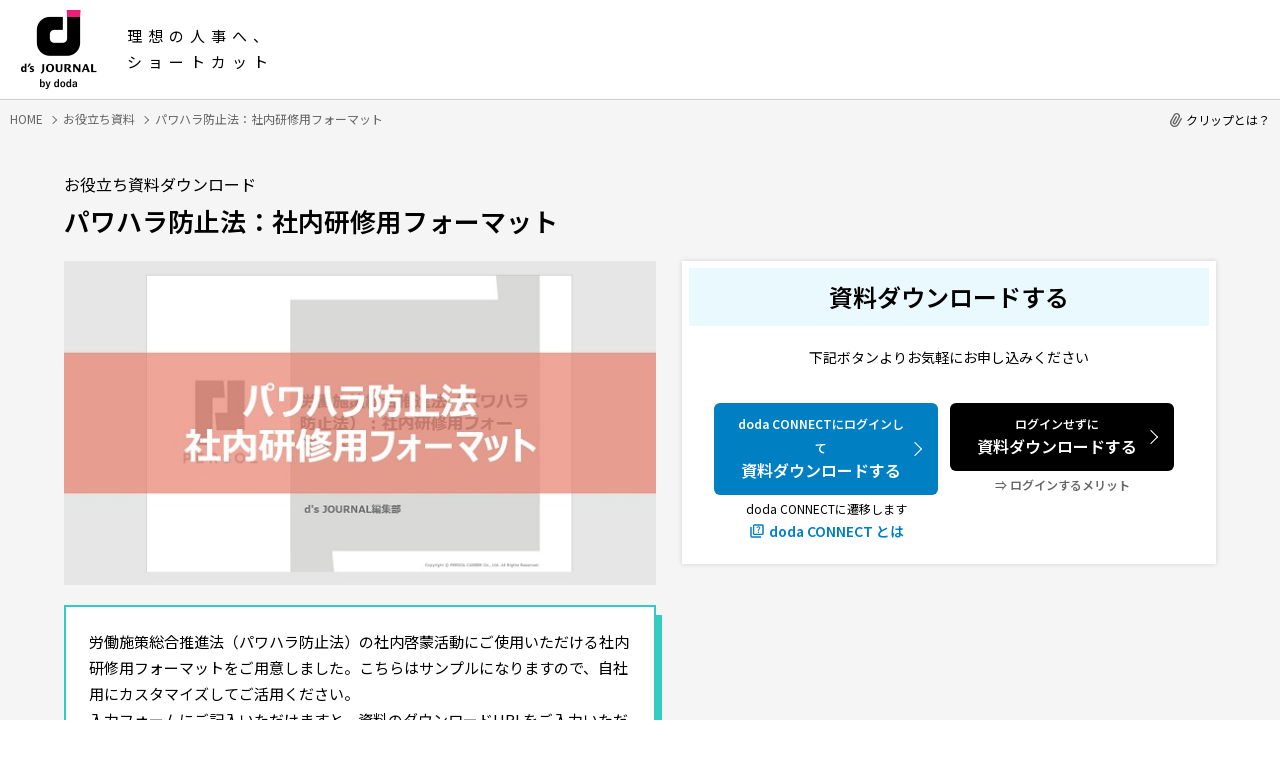

--- FILE ---
content_type: text/html; charset=UTF-8
request_url: https://www.dodadsj.com/document/dl/090/
body_size: 34010
content:
<!DOCTYPE html>
<html lang="ja">
<head>
<meta charset="utf-8">
<meta name="viewport" content="width=device-width, initial-scale=1">
<meta http-equiv="X-UA-Compatible" content="IE=edge">


		<!-- All in One SEO 4.7.2 - aioseo.com -->
		<title>パワハラ防止法：社内研修用フォーマット - d's JOURNAL（dsj）- 理想の人事へ、ショートカット</title>
		<meta name="robots" content="max-image-preview:large" />
		<link rel="canonical" href="https://www.dodadsj.com/document/dl/090/" />
		<meta name="generator" content="All in One SEO (AIOSEO) 4.7.2" />
		<meta property="og:locale" content="ja_JP" />
		<meta property="og:site_name" content="d&#039;s JOURNAL（dsj）- 理想の人事へ、ショートカット -" />
		<meta property="og:type" content="article" />
		<meta property="og:title" content="パワハラ防止法：社内研修用フォーマット" />
		<meta property="og:description" content="労働施策総合推進法（パワハラ防止法）の社内啓蒙活動にご使用いただける社内研修用フォーマットをご用意しました。こちらはサンプルになりますので、自社用にカスタマイズしてご活用ください。" />
		<meta property="og:url" content="https://www.dodadsj.com/document/dl/090/" />
		<meta property="article:published_time" content="2020-08-31T02:34:02+00:00" />
		<meta property="article:modified_time" content="2024-12-18T06:59:54+00:00" />
		<meta name="twitter:card" content="summary_large_image" />
		<meta name="twitter:title" content="パワハラ防止法：社内研修用フォーマット" />
		<meta name="twitter:description" content="労働施策総合推進法（パワハラ防止法）の社内啓蒙活動にご使用いただける社内研修用フォーマットをご用意しました。こちらはサンプルになりますので、自社用にカスタマイズしてご活用ください。" />
		<script type="application/ld+json" class="aioseo-schema">
			{"@context":"https:\/\/schema.org","@graph":[{"@type":"BreadcrumbList","@id":"https:\/\/www.dodadsj.com\/document\/dl\/090\/#breadcrumblist","itemListElement":[{"@type":"ListItem","@id":"https:\/\/www.dodadsj.com\/#listItem","position":1,"name":"\u5bb6","item":"https:\/\/www.dodadsj.com\/","nextItem":"https:\/\/www.dodadsj.com\/document\/dl\/090\/#listItem"},{"@type":"ListItem","@id":"https:\/\/www.dodadsj.com\/document\/dl\/090\/#listItem","position":2,"name":"\u30d1\u30ef\u30cf\u30e9\u9632\u6b62\u6cd5\uff1a\u793e\u5185\u7814\u4fee\u7528\u30d5\u30a9\u30fc\u30de\u30c3\u30c8","previousItem":"https:\/\/www.dodadsj.com\/#listItem"}]},{"@type":"Organization","@id":"https:\/\/www.dodadsj.com\/#organization","name":"d's JOURNAL\uff08dsj\uff09- \u7406\u60f3\u306e\u4eba\u4e8b\u3078\u3001\u30b7\u30e7\u30fc\u30c8\u30ab\u30c3\u30c8","url":"https:\/\/www.dodadsj.com\/"},{"@type":"Person","@id":"https:\/\/www.dodadsj.com\/content\/author\/drom-admin\/#author","url":"https:\/\/www.dodadsj.com\/content\/author\/drom-admin\/","name":"drom-admin"},{"@type":"WebPage","@id":"https:\/\/www.dodadsj.com\/document\/dl\/090\/#webpage","url":"https:\/\/www.dodadsj.com\/document\/dl\/090\/","name":"\u30d1\u30ef\u30cf\u30e9\u9632\u6b62\u6cd5\uff1a\u793e\u5185\u7814\u4fee\u7528\u30d5\u30a9\u30fc\u30de\u30c3\u30c8 - d's JOURNAL\uff08dsj\uff09- \u7406\u60f3\u306e\u4eba\u4e8b\u3078\u3001\u30b7\u30e7\u30fc\u30c8\u30ab\u30c3\u30c8","inLanguage":"ja","isPartOf":{"@id":"https:\/\/www.dodadsj.com\/#website"},"breadcrumb":{"@id":"https:\/\/www.dodadsj.com\/document\/dl\/090\/#breadcrumblist"},"author":{"@id":"https:\/\/www.dodadsj.com\/content\/author\/drom-admin\/#author"},"creator":{"@id":"https:\/\/www.dodadsj.com\/content\/author\/drom-admin\/#author"},"datePublished":"2020-08-31T11:34:02+09:00","dateModified":"2024-12-18T15:59:54+09:00"},{"@type":"WebSite","@id":"https:\/\/www.dodadsj.com\/#website","url":"https:\/\/www.dodadsj.com\/","name":"d's JOURNAL\uff08dsj\uff09- \u7406\u60f3\u306e\u4eba\u4e8b\u3078\u3001\u30b7\u30e7\u30fc\u30c8\u30ab\u30c3\u30c8","inLanguage":"ja","publisher":{"@id":"https:\/\/www.dodadsj.com\/#organization"}}]}
		</script>
		<!-- All in One SEO -->

<script type="text/javascript">
/* <![CDATA[ */
window._wpemojiSettings = {"baseUrl":"https:\/\/s.w.org\/images\/core\/emoji\/15.0.3\/72x72\/","ext":".png","svgUrl":"https:\/\/s.w.org\/images\/core\/emoji\/15.0.3\/svg\/","svgExt":".svg","source":{"concatemoji":"https:\/\/www.dodadsj.com\/cwp\/wp-includes\/js\/wp-emoji-release.min.js?ver=6.5.5"}};
/*! This file is auto-generated */
!function(i,n){var o,s,e;function c(e){try{var t={supportTests:e,timestamp:(new Date).valueOf()};sessionStorage.setItem(o,JSON.stringify(t))}catch(e){}}function p(e,t,n){e.clearRect(0,0,e.canvas.width,e.canvas.height),e.fillText(t,0,0);var t=new Uint32Array(e.getImageData(0,0,e.canvas.width,e.canvas.height).data),r=(e.clearRect(0,0,e.canvas.width,e.canvas.height),e.fillText(n,0,0),new Uint32Array(e.getImageData(0,0,e.canvas.width,e.canvas.height).data));return t.every(function(e,t){return e===r[t]})}function u(e,t,n){switch(t){case"flag":return n(e,"\ud83c\udff3\ufe0f\u200d\u26a7\ufe0f","\ud83c\udff3\ufe0f\u200b\u26a7\ufe0f")?!1:!n(e,"\ud83c\uddfa\ud83c\uddf3","\ud83c\uddfa\u200b\ud83c\uddf3")&&!n(e,"\ud83c\udff4\udb40\udc67\udb40\udc62\udb40\udc65\udb40\udc6e\udb40\udc67\udb40\udc7f","\ud83c\udff4\u200b\udb40\udc67\u200b\udb40\udc62\u200b\udb40\udc65\u200b\udb40\udc6e\u200b\udb40\udc67\u200b\udb40\udc7f");case"emoji":return!n(e,"\ud83d\udc26\u200d\u2b1b","\ud83d\udc26\u200b\u2b1b")}return!1}function f(e,t,n){var r="undefined"!=typeof WorkerGlobalScope&&self instanceof WorkerGlobalScope?new OffscreenCanvas(300,150):i.createElement("canvas"),a=r.getContext("2d",{willReadFrequently:!0}),o=(a.textBaseline="top",a.font="600 32px Arial",{});return e.forEach(function(e){o[e]=t(a,e,n)}),o}function t(e){var t=i.createElement("script");t.src=e,t.defer=!0,i.head.appendChild(t)}"undefined"!=typeof Promise&&(o="wpEmojiSettingsSupports",s=["flag","emoji"],n.supports={everything:!0,everythingExceptFlag:!0},e=new Promise(function(e){i.addEventListener("DOMContentLoaded",e,{once:!0})}),new Promise(function(t){var n=function(){try{var e=JSON.parse(sessionStorage.getItem(o));if("object"==typeof e&&"number"==typeof e.timestamp&&(new Date).valueOf()<e.timestamp+604800&&"object"==typeof e.supportTests)return e.supportTests}catch(e){}return null}();if(!n){if("undefined"!=typeof Worker&&"undefined"!=typeof OffscreenCanvas&&"undefined"!=typeof URL&&URL.createObjectURL&&"undefined"!=typeof Blob)try{var e="postMessage("+f.toString()+"("+[JSON.stringify(s),u.toString(),p.toString()].join(",")+"));",r=new Blob([e],{type:"text/javascript"}),a=new Worker(URL.createObjectURL(r),{name:"wpTestEmojiSupports"});return void(a.onmessage=function(e){c(n=e.data),a.terminate(),t(n)})}catch(e){}c(n=f(s,u,p))}t(n)}).then(function(e){for(var t in e)n.supports[t]=e[t],n.supports.everything=n.supports.everything&&n.supports[t],"flag"!==t&&(n.supports.everythingExceptFlag=n.supports.everythingExceptFlag&&n.supports[t]);n.supports.everythingExceptFlag=n.supports.everythingExceptFlag&&!n.supports.flag,n.DOMReady=!1,n.readyCallback=function(){n.DOMReady=!0}}).then(function(){return e}).then(function(){var e;n.supports.everything||(n.readyCallback(),(e=n.source||{}).concatemoji?t(e.concatemoji):e.wpemoji&&e.twemoji&&(t(e.twemoji),t(e.wpemoji)))}))}((window,document),window._wpemojiSettings);
/* ]]> */
</script>
<style id='wp-emoji-styles-inline-css' type='text/css'>

	img.wp-smiley, img.emoji {
		display: inline !important;
		border: none !important;
		box-shadow: none !important;
		height: 1em !important;
		width: 1em !important;
		margin: 0 0.07em !important;
		vertical-align: -0.1em !important;
		background: none !important;
		padding: 0 !important;
	}
</style>
<style id='classic-theme-styles-inline-css' type='text/css'>
/*! This file is auto-generated */
.wp-block-button__link{color:#fff;background-color:#32373c;border-radius:9999px;box-shadow:none;text-decoration:none;padding:calc(.667em + 2px) calc(1.333em + 2px);font-size:1.125em}.wp-block-file__button{background:#32373c;color:#fff;text-decoration:none}
</style>
<style id='global-styles-inline-css' type='text/css'>
body{--wp--preset--color--black: #000000;--wp--preset--color--cyan-bluish-gray: #abb8c3;--wp--preset--color--white: #ffffff;--wp--preset--color--pale-pink: #f78da7;--wp--preset--color--vivid-red: #cf2e2e;--wp--preset--color--luminous-vivid-orange: #ff6900;--wp--preset--color--luminous-vivid-amber: #fcb900;--wp--preset--color--light-green-cyan: #7bdcb5;--wp--preset--color--vivid-green-cyan: #00d084;--wp--preset--color--pale-cyan-blue: #8ed1fc;--wp--preset--color--vivid-cyan-blue: #0693e3;--wp--preset--color--vivid-purple: #9b51e0;--wp--preset--gradient--vivid-cyan-blue-to-vivid-purple: linear-gradient(135deg,rgba(6,147,227,1) 0%,rgb(155,81,224) 100%);--wp--preset--gradient--light-green-cyan-to-vivid-green-cyan: linear-gradient(135deg,rgb(122,220,180) 0%,rgb(0,208,130) 100%);--wp--preset--gradient--luminous-vivid-amber-to-luminous-vivid-orange: linear-gradient(135deg,rgba(252,185,0,1) 0%,rgba(255,105,0,1) 100%);--wp--preset--gradient--luminous-vivid-orange-to-vivid-red: linear-gradient(135deg,rgba(255,105,0,1) 0%,rgb(207,46,46) 100%);--wp--preset--gradient--very-light-gray-to-cyan-bluish-gray: linear-gradient(135deg,rgb(238,238,238) 0%,rgb(169,184,195) 100%);--wp--preset--gradient--cool-to-warm-spectrum: linear-gradient(135deg,rgb(74,234,220) 0%,rgb(151,120,209) 20%,rgb(207,42,186) 40%,rgb(238,44,130) 60%,rgb(251,105,98) 80%,rgb(254,248,76) 100%);--wp--preset--gradient--blush-light-purple: linear-gradient(135deg,rgb(255,206,236) 0%,rgb(152,150,240) 100%);--wp--preset--gradient--blush-bordeaux: linear-gradient(135deg,rgb(254,205,165) 0%,rgb(254,45,45) 50%,rgb(107,0,62) 100%);--wp--preset--gradient--luminous-dusk: linear-gradient(135deg,rgb(255,203,112) 0%,rgb(199,81,192) 50%,rgb(65,88,208) 100%);--wp--preset--gradient--pale-ocean: linear-gradient(135deg,rgb(255,245,203) 0%,rgb(182,227,212) 50%,rgb(51,167,181) 100%);--wp--preset--gradient--electric-grass: linear-gradient(135deg,rgb(202,248,128) 0%,rgb(113,206,126) 100%);--wp--preset--gradient--midnight: linear-gradient(135deg,rgb(2,3,129) 0%,rgb(40,116,252) 100%);--wp--preset--font-size--small: 13px;--wp--preset--font-size--medium: 20px;--wp--preset--font-size--large: 36px;--wp--preset--font-size--x-large: 42px;--wp--preset--spacing--20: 0.44rem;--wp--preset--spacing--30: 0.67rem;--wp--preset--spacing--40: 1rem;--wp--preset--spacing--50: 1.5rem;--wp--preset--spacing--60: 2.25rem;--wp--preset--spacing--70: 3.38rem;--wp--preset--spacing--80: 5.06rem;--wp--preset--shadow--natural: 6px 6px 9px rgba(0, 0, 0, 0.2);--wp--preset--shadow--deep: 12px 12px 50px rgba(0, 0, 0, 0.4);--wp--preset--shadow--sharp: 6px 6px 0px rgba(0, 0, 0, 0.2);--wp--preset--shadow--outlined: 6px 6px 0px -3px rgba(255, 255, 255, 1), 6px 6px rgba(0, 0, 0, 1);--wp--preset--shadow--crisp: 6px 6px 0px rgba(0, 0, 0, 1);}:where(.is-layout-flex){gap: 0.5em;}:where(.is-layout-grid){gap: 0.5em;}body .is-layout-flex{display: flex;}body .is-layout-flex{flex-wrap: wrap;align-items: center;}body .is-layout-flex > *{margin: 0;}body .is-layout-grid{display: grid;}body .is-layout-grid > *{margin: 0;}:where(.wp-block-columns.is-layout-flex){gap: 2em;}:where(.wp-block-columns.is-layout-grid){gap: 2em;}:where(.wp-block-post-template.is-layout-flex){gap: 1.25em;}:where(.wp-block-post-template.is-layout-grid){gap: 1.25em;}.has-black-color{color: var(--wp--preset--color--black) !important;}.has-cyan-bluish-gray-color{color: var(--wp--preset--color--cyan-bluish-gray) !important;}.has-white-color{color: var(--wp--preset--color--white) !important;}.has-pale-pink-color{color: var(--wp--preset--color--pale-pink) !important;}.has-vivid-red-color{color: var(--wp--preset--color--vivid-red) !important;}.has-luminous-vivid-orange-color{color: var(--wp--preset--color--luminous-vivid-orange) !important;}.has-luminous-vivid-amber-color{color: var(--wp--preset--color--luminous-vivid-amber) !important;}.has-light-green-cyan-color{color: var(--wp--preset--color--light-green-cyan) !important;}.has-vivid-green-cyan-color{color: var(--wp--preset--color--vivid-green-cyan) !important;}.has-pale-cyan-blue-color{color: var(--wp--preset--color--pale-cyan-blue) !important;}.has-vivid-cyan-blue-color{color: var(--wp--preset--color--vivid-cyan-blue) !important;}.has-vivid-purple-color{color: var(--wp--preset--color--vivid-purple) !important;}.has-black-background-color{background-color: var(--wp--preset--color--black) !important;}.has-cyan-bluish-gray-background-color{background-color: var(--wp--preset--color--cyan-bluish-gray) !important;}.has-white-background-color{background-color: var(--wp--preset--color--white) !important;}.has-pale-pink-background-color{background-color: var(--wp--preset--color--pale-pink) !important;}.has-vivid-red-background-color{background-color: var(--wp--preset--color--vivid-red) !important;}.has-luminous-vivid-orange-background-color{background-color: var(--wp--preset--color--luminous-vivid-orange) !important;}.has-luminous-vivid-amber-background-color{background-color: var(--wp--preset--color--luminous-vivid-amber) !important;}.has-light-green-cyan-background-color{background-color: var(--wp--preset--color--light-green-cyan) !important;}.has-vivid-green-cyan-background-color{background-color: var(--wp--preset--color--vivid-green-cyan) !important;}.has-pale-cyan-blue-background-color{background-color: var(--wp--preset--color--pale-cyan-blue) !important;}.has-vivid-cyan-blue-background-color{background-color: var(--wp--preset--color--vivid-cyan-blue) !important;}.has-vivid-purple-background-color{background-color: var(--wp--preset--color--vivid-purple) !important;}.has-black-border-color{border-color: var(--wp--preset--color--black) !important;}.has-cyan-bluish-gray-border-color{border-color: var(--wp--preset--color--cyan-bluish-gray) !important;}.has-white-border-color{border-color: var(--wp--preset--color--white) !important;}.has-pale-pink-border-color{border-color: var(--wp--preset--color--pale-pink) !important;}.has-vivid-red-border-color{border-color: var(--wp--preset--color--vivid-red) !important;}.has-luminous-vivid-orange-border-color{border-color: var(--wp--preset--color--luminous-vivid-orange) !important;}.has-luminous-vivid-amber-border-color{border-color: var(--wp--preset--color--luminous-vivid-amber) !important;}.has-light-green-cyan-border-color{border-color: var(--wp--preset--color--light-green-cyan) !important;}.has-vivid-green-cyan-border-color{border-color: var(--wp--preset--color--vivid-green-cyan) !important;}.has-pale-cyan-blue-border-color{border-color: var(--wp--preset--color--pale-cyan-blue) !important;}.has-vivid-cyan-blue-border-color{border-color: var(--wp--preset--color--vivid-cyan-blue) !important;}.has-vivid-purple-border-color{border-color: var(--wp--preset--color--vivid-purple) !important;}.has-vivid-cyan-blue-to-vivid-purple-gradient-background{background: var(--wp--preset--gradient--vivid-cyan-blue-to-vivid-purple) !important;}.has-light-green-cyan-to-vivid-green-cyan-gradient-background{background: var(--wp--preset--gradient--light-green-cyan-to-vivid-green-cyan) !important;}.has-luminous-vivid-amber-to-luminous-vivid-orange-gradient-background{background: var(--wp--preset--gradient--luminous-vivid-amber-to-luminous-vivid-orange) !important;}.has-luminous-vivid-orange-to-vivid-red-gradient-background{background: var(--wp--preset--gradient--luminous-vivid-orange-to-vivid-red) !important;}.has-very-light-gray-to-cyan-bluish-gray-gradient-background{background: var(--wp--preset--gradient--very-light-gray-to-cyan-bluish-gray) !important;}.has-cool-to-warm-spectrum-gradient-background{background: var(--wp--preset--gradient--cool-to-warm-spectrum) !important;}.has-blush-light-purple-gradient-background{background: var(--wp--preset--gradient--blush-light-purple) !important;}.has-blush-bordeaux-gradient-background{background: var(--wp--preset--gradient--blush-bordeaux) !important;}.has-luminous-dusk-gradient-background{background: var(--wp--preset--gradient--luminous-dusk) !important;}.has-pale-ocean-gradient-background{background: var(--wp--preset--gradient--pale-ocean) !important;}.has-electric-grass-gradient-background{background: var(--wp--preset--gradient--electric-grass) !important;}.has-midnight-gradient-background{background: var(--wp--preset--gradient--midnight) !important;}.has-small-font-size{font-size: var(--wp--preset--font-size--small) !important;}.has-medium-font-size{font-size: var(--wp--preset--font-size--medium) !important;}.has-large-font-size{font-size: var(--wp--preset--font-size--large) !important;}.has-x-large-font-size{font-size: var(--wp--preset--font-size--x-large) !important;}
.wp-block-navigation a:where(:not(.wp-element-button)){color: inherit;}
:where(.wp-block-post-template.is-layout-flex){gap: 1.25em;}:where(.wp-block-post-template.is-layout-grid){gap: 1.25em;}
:where(.wp-block-columns.is-layout-flex){gap: 2em;}:where(.wp-block-columns.is-layout-grid){gap: 2em;}
.wp-block-pullquote{font-size: 1.5em;line-height: 1.6;}
</style>
<script type="text/javascript" src="https://www.dodadsj.com/_assets/js/lib/jquery.min.js" id="jquery-js"></script>
<script type="text/javascript" id="get_clips-js-before">
/* <![CDATA[ */
const get_clips_object = {"ajax_url":"https:\/\/www.dodadsj.com\/cwp\/wp-admin\/admin-ajax.php","ajax_nonce":"0e6e6eb9a0"}
/* ]]> */
</script>
<script type="text/javascript" src="https://www.dodadsj.com/cwp/wp-content/themes/original/common/js/ajax-get-clips.js?ver=1.0" id="get_clips-js"></script>
<script type="text/javascript" id="get_parts-js-before">
/* <![CDATA[ */
const get_parts_object = {"ajax_url":"https:\/\/www.dodadsj.com\/cwp\/wp-admin\/admin-ajax.php","ajax_nonce":"b4ffd97d0a"}
/* ]]> */
</script>
<script type="text/javascript" src="https://www.dodadsj.com/cwp/wp-content/themes/original/common/js/ajax-get-parts.js?ver=1.0" id="get_parts-js"></script>
<link rel="https://api.w.org/" href="https://www.dodadsj.com/wp-json/" /><link rel="alternate" type="application/json" href="https://www.dodadsj.com/wp-json/wp/v2/document/21230" /><link rel="EditURI" type="application/rsd+xml" title="RSD" href="https://www.dodadsj.com/cwp/xmlrpc.php?rsd" />
<link rel="alternate" type="application/json+oembed" href="https://www.dodadsj.com/wp-json/oembed/1.0/embed?url=https%3A%2F%2Fwww.dodadsj.com%2Fdocument%2Fdl%2F090%2F" />
<link rel="apple-touch-icon" sizes="180x180" href="https://www.dodadsj.com/icon_180.png">
<link rel="icon" type="image/png" href="/icon_114.png" sizes="114x114">
<link rel="icon" type="image/png" href="/icon_144.png" sizes="144x144">
<link rel="icon" type="image/png" href="/icon_180.png" sizes="180x180">
<link rel="icon" type="image/x-icon" href="/favicon.ico">
<link rel="preconnect" href="https://fonts.googleapis.com">
<link rel="preconnect" href="https://fonts.gstatic.com" crossorigin>
<link href="https://fonts.googleapis.com/css2?family=Hind:wght@700&family=Noto+Sans+JP:wght@400;600&display=swap" rel="stylesheet">
<link rel="stylesheet" href="/_assets/css/lib/slick.css">
<link rel="stylesheet" href="/_assets/css/common.css?251114">
<link rel="stylesheet" href="/_assets/css/document-detail.css?251114">
<script src="/_assets/js/lib/lazysizes.min.js"></script>
<script src="/_assets/js/lib/slick.min.js"></script>
<script src="/_assets/js/common.js?251114"></script>
<script src="/_assets/js/document-detail.js?251114"></script>

<!-- Google Tag Manager -->
<script>(function(w,d,s,l,i){w[l]=w[l]||[];w[l].push({'gtm.start':
new Date().getTime(),event:'gtm.js'});var f=d.getElementsByTagName(s)[0],
j=d.createElement(s),dl=l!='dataLayer'?'&l='+l:'';j.async=true;j.src=
'https://www.googletagmanager.com/gtm.js?id='+i+dl;f.parentNode.insertBefore(j,f);
})(window,document,'script','dataLayer','GTM-P9RG8SB');</script>
<!-- End Google Tag Manager -->
<!-- AdobeTarget -->
<script>
  !function(e,a,n,t){
    if (a) return;
    var i=e.head;if(i){
    var o=e.createElement("style");
    o.id="alloy-prehiding",o.innerText=n,i.appendChild(o),
    setTimeout(function(){o.parentNode&&o.parentNode.removeChild(o)},t)}}
    (document, document.location.href.indexOf("adobe_authoring_enabled") !== -1, "body { opacity: 0 !important }", 3000);
</script>
<script src="https://assets.adobedtm.com/ef84c6c4d26e/3eb9670f9cdb/launch-74bbc21de2a2.min.js" async></script>

<!-- AdobeTarget END-->
<!-- Begin Mieruca Embed Code -->
<script type="text/javascript" id="mierucajs">
window.__fid = window.__fid || [];__fid.push([703320760]);
(function() {
function mieruca(){if(typeof window.__fjsld != "undefined") return; window.__fjsld = 1; var fjs = document.createElement('script'); fjs.type = 'text/javascript'; fjs.async = true; fjs.id = "fjssync"; var timestamp = new Date;fjs.src = ('https:' == document.location.protocol ? 'https' : 'http') + '://hm.mieru-ca.com/service/js/mieruca-hm.js?v='+ timestamp.getTime(); var x = document.getElementsByTagName('script')[0]; x.parentNode.insertBefore(fjs, x); };
setTimeout(mieruca, 500); document.readyState != "complete" ? (window.attachEvent ? window.attachEvent("onload", mieruca) : window.addEventListener("load", mieruca, false)) : mieruca();
})();
</script>
<!-- End Mieruca Embed Code -->

<script type="application/ld+json">
{
  "@context": "http://schema.org/",
  "@type": "WebSite",
  "url": "https://www.dodadsj.com",
  "potentialAction": {
    "@type": "SearchAction",
    "target": "https://www.dodadsj.com/contents/?s={query}",
    "query-input": "required name=query"
  }
}
</script>
<script type="application/ld+json">
{
    "@context": "http://schema.org/",
    "@type": "BreadcrumbList",
    "itemListElement": [
        {
            "@type": "ListItem",
            "position": 1,
            "item": {
                "@id": "https://www.dodadsj.com",
                "name": "HOME"
            }
        },
        {
            "@type": "ListItem",
            "position": 2,
            "item": {
                "@id": "https://www.dodadsj.com/document/",
                "name": "お役立ち資料"
            }
        },
        {
            "@type": "ListItem",
            "position": 3,
            "item": {
                "@id": "https://www.dodadsj.com/document/dl/090/",
                "name": "パワハラ防止法：社内研修用フォーマット"
            }
        }
    ]
}
</script>
<script type="application/ld+json">
{
  "@context": "http://schema.org/",
  "@type": "BlogPosting",
  "mainEntityOfPage":{
    "@type":"WebPage",
    "@id":"https://www.dodadsj.com/document/dl/090/"
  },
  "headline": "パワハラ防止法：社内研修用フォーマット",
  "image": "https://www.dodadsj.com/wp-content/uploads/2020/08/200831_090_power-harassment-document.jpg",
  "datePublished": "2020-08-31T11:34:02+09:00",
  "dateModified": "2024-12-18T15:59:54+09:00",
  "description": "",
  "author": {
    "@type": "Person",
    "name": "PERSOL CAREER CO."
  },
  "publisher": {
    "@type": "Organization",
    "name": "PERSOL CAREER CO.",
    "logo": {
      "@type": "ImageObject",
      "url": "https://www.dodadsj.com/assets/img/common/persol_logo.png",
      "width": 60,
      "height": 60
    }
  }
}
</script>
</head>
<body id="document-detail">
<!-- Google Tag Manager (noscript) -->
<noscript><iframe src="https://www.googletagmanager.com/ns.html?id=GTM-P9RG8SB"
height="0" width="0" style="display:none;visibility:hidden"></iframe></noscript>
<!-- End Google Tag Manager (noscript) -->

<header class="header notMove">
  <div class="header__inner">
    <div class="header__inner__left">
      <a href="/" class="header__link">
        <span class="header__logo">
          <img src="/_assets/images/common/logo.png" alt="d's JOURNAL by PERSOL CAREER">
        </span>
        <span class="header__catch">理想の人事へ、<br>ショートカット</span>
      </a>
    </div>

    
    <div class="header__inner__right is_simple">
      <div class="search-box header__search-box tb pc">
        <form action="/contents/">
          <input type="text" class="search-box__input header__search-box__input" name="s" value placeholder="" id="gn-freeword">
        </form>
      </div>
      <div class="header__clip tb pc">
        <a href="/clip/" id="gn-clip">
          <img src="/_assets/images/common/header_clip_icn.svg" class="header__clip__img" alt="クリップ一覧">
          <p class="header__clip__ttl">クリップ一覧</p>
        </a>
      </div>
      <div class="header__seek sp">
        <div class="header__seek-btn">
          <img src="/_assets/images/common/icn_search.svg" class="header__seek__img" alt="探す">
          <p class="header__seek__ttl">探す</p>
        </div>
        <div class="header__seek__panel">
          <div class="header__seek__panel-inner">
            <p class="header__seek__panel__txt">キーワードから探す</p>
            <form action="/contents/">
              <input type="text" class="search-box__input header__search-box__input" name="s" value placeholder="記事/セミナー/資料を検索" id="gn-freeword-sp">
            </form>
            <p class="header__seek__panel__txt">課題から探す</p>
            <ul class="header__seek__panel__list">
              <li><a href="/contents/definition/" id="gn-problem-definition">採用計画･要件定義･採用手法</a></li>
              <li><a href="/contents/interview/" id="gn-problem-interview">面接･選考</a></li>
              <li><a href="/contents/manage/" id="gn-problem-manage">育成･評価･定着･マネジメント</a></li>
              <li><a href="/contents/strategy-theory/" id="gn-problem-strategy-theory">経営戦略･組織論</a></li>
              <li><a href="/contents/skillup/" id="gn-problem-skillup">スキルアップ･資格取得･業務効率</a></li>
            </ul>
            <p class="close header__seek__panel__close"><span>閉じる</span></p>
          </div>
        </div>
      </div><!-- /.header__seek -->
      <div class="header__menu">
        <div class="header__menu-btn">
          <span></span>
          <span></span>
          <span></span>
          <p class="header__menu-btn__txt">メニュー</p>
        </div>
      </div><!-- /.header__menu -->
    </div><!-- /.header__inner__right -->
    

  </div><!-- /.header__inner -->
</header><!-- /.header -->


<div class="breadcrumb">
	<ul class="breadcrumb__list">
		<li class="breadcrumb__item">
			<a href="/"><span class="breadcrumb__txt">HOME</span></a>
		</li>
		<li class="breadcrumb__item">
			<a href="/document/"><span class="breadcrumb__txt">お役立ち資料</span></a>
		</li>
		<li class="breadcrumb__item">
			<span class="breadcrumb__txt">パワハラ防止法：社内研修用フォーマット</span>
		</li>
	</ul>
</div><!-- /.breadcrumb -->

<section class="document-detail">
	<div class="inner">
		<p class="ttl">お役立ち資料ダウンロード</p>
		<h1>パワハラ防止法：社内研修用フォーマット</h1>
		<div class="content">
			<div class="desc">
								<div class="thumb slick">
					<div><img src="/wp-content/uploads/2020/08/200831_090_power-harassment-document.jpg" alt="" class="lazyload"></div>
									</div>
												<div class="dl-txt">
					<div class="dl-txt-btn"><span>資料の概要文を読む</span></div>
					<div class="wrap">
						<p>労働施策総合推進法（パワハラ防止法）の社内啓蒙活動にご使用いただける社内研修用フォーマットをご用意しました。こちらはサンプルになりますので、自社用にカスタマイズしてご活用ください。</p>
						<p>入力フォームにご記入いただけますと、資料のダウンロードURLをご入力いただいたメールアドレス宛に送付いたします。<br>（自動返信メールにてお送りいたします）</p>
					</div>
				</div>
							</div>


			<div class="form s1">
				<div class="step">
					<img src="/_assets/images/document/detail/step_img1.png" alt="STEP 1">
					<img src="/_assets/images/document/detail/step_img2.png" alt="STEP 2">
					<img src="/_assets/images/document/detail/step_img3.png" alt="STEP 3">
				</div>
				<p class="headingTxt">フォーム入力後、<br class="sp">ダウンロードURLをメールにて送付いたします</p>
								<div id="marketo-ss">
					<script src="//lp.saiyo-doda.jp/js/forms2/js/forms2.min.js"></script>
<form id="mktoForm_2049"></form>
<script>
var cookies = document.cookie;
var cookiesArray = cookies.split(';');

var cid = '';
for(var i = 0; i < cookiesArray.length; i++){
  var cArray = cookiesArray[i].split('=');
    if( cArray[0].trim() == '_ga'){cid = decodeURIComponent(cArray[1]);}
                                                 }

cid = cid.substr(6);

var ga4_sessionid = '';
for(var i = 0; i < cookiesArray.length; i++){
  var cArray = cookiesArray[i].split('=');
    if( cArray[0].trim() == 'csIDpv'){ga4_sessionid = decodeURIComponent(cArray[1]);}
                                                 }

MktoForms2.loadForm("//lp.saiyo-doda.jp", "862-IEO-508", 2049, function(form) {
form.vals({"pca_corporate_site_contact_id":cid,"ga4_sessionid":ga4_sessionid});
});
</script>
					<div class="formBtnBack">
						<button>戻る</button>
					</div>
				</div>
								<div class="toOriginalPage">
					<span>戻る</span>
				</div>
			</div>

			<div class="apply m-box-seminarApp">
				<span class="apply__ttl">資料ダウンロードする</span>
				<span class="apply__txt">下記ボタンよりお気軽にお申し込みください</span>
				<ul class="dodaConnect">
					<li class="dodaConnect__item">
						<div class="submit m-box-seminarApp__btn">
							<a id="dsjctb-document" class="btn btn__link --bgBlack" href="javascript:void(0);" target="_blank"><span class="btn__link__inline"><span class="--small">ログインせずに</span><br>資料ダウンロードする</span></a>
						</div>
					</li>
					<li class="dodaConnect__item">
						<div class="submit m-box-seminarApp__btn">
							<a id="dsjctb-document-connect" class="btn btn__link --bgBlue" href="https://assist.doda.jp/DodaAssistR/Navi/DocumentForm?slug=090" target="_blank"><span class="btn__link__inline"><span class="--small">doda CONNECTにログインして</span><br>資料ダウンロードする</span></a>
						</div>
						<span class="dodaConnect__txt">doda CONNECTに遷移します</span>
						<a href="https://faq-assist.doda.jp/%E3%80%8Cdoda%20CONNECT%E3%80%8D%E3%81%A8%E3%81%AF%EF%BC%9F-670e261f3e5988001c98dfc9" class="dodaConnect__link" target="_blank"><span class="--inline">doda CONNECT とは</span></a>
					</li>
				</ul>
			</div><!-- /.apply -->


		</div><!-- /.content -->

		<div class="main__bottom">
			<div class="main__bottom__left">
				<div class="clip">
  <div class="clip__btn" data-tooltip="クリップする">
    <button class="simplefavorite-button" data-postid="21230">
      <span class="clip__btn__txt"><span>このページをクリップする</span></span>
      <span class="simplefavorite-button-count">4</span>
    </button>
  </div>
</div>
			</div>
						<p class="note">※資料は2020年8月31日時点の情報や法令等に基づき作成しています。</p>
		</div><!-- /.main__bottom -->

	</div>
</section><!-- /.document-detail -->

<div class="footer__share">
	<div class="inner">
		<div class="share">
			<span class="share__ttl">フォローする</span>
			<ul class="share__btn__wrap">
				<li id="ft-sns-twitter" class="share__btn">
					<a href="https://twitter.com/dodadsjHR" target="_blank" rel="noopener noreferrer" id="sb-twitter" data-tooltip="Xでシェア"><img src="/_assets/images/content/detail/icn_twitter.png" alt="公式Xページ"></a>
				</li>
				<li id="ft-sns-facebook" class="share__btn">
					<a href="https://www.facebook.com/dodadsjHR" target="_blank" rel="noopener noreferrer" id="sb-fb" data-tooltip="Facebookでシェア"><img src="/_assets/images/content/detail/icn_facebook.png" alt="公式Facebookページ"></a>
				</li>
			</ul>
		</div>
	</div>
</div><!-- /.footer__share -->

<footer class="footer">
	<div class="inner">
		<div class="footer__top">
			<div class="footer__top__lead">
				<a href="/" class="footer__logo">
					<img src="/_assets/images/common/footer_logo.png" alt="d's JOURNAL 理想の人事へ、ショートカット">
				</a>
				<p class="footer__top__lead__txt">d’s JOURNAL（ディーズジャーナル）は、<br>課題解決の先にある「こうありたい」という目指したい姿に気付くことができ、<br>人事という複雑で難しいテーマだからこそ情報提供だけではなく、<br>すぐに実践して成果に繋げられる“ショートカット”ができるメディアを目指しています。</p>
			</div><!-- /.footer__top__lead -->

			<div class="footer__menu">
							</div><!-- /.footer__menu -->
		</div><!-- /.footer__top -->
		<div class="footer__bottom">
			<a href="https://www.persol-career.co.jp/" class="footer__bottom__logo" target="_blank">
				<img src="/_assets/images/common/footer_bottom_logo.png" alt="パーソルキャリア">
			</a>
			<ul class="footer__bottom__nav">
				<li>
					<a href="https://www.persol-career.co.jp/privacy/detail/" target="_blank">個人情報の取り扱いについて</a>
				</li>
				<li>
					<a href="https://www.persol-career.co.jp/security/" target="_blank">情報セキュリティ基本方針</a>
				</li>
				<li>
					<a href="https://www.saiyo-doda.jp/" target="_blank">doda採用支援サービスのご案内</a>
				</li>
				<li>
					<a href="https://www.persol-career.co.jp/" target="_blank">運営会社について</a>
				</li>
				<li>
					<a href="/sitemap/">サイトマップ</a>
				</li>
			</ul>
			<p class="footer__copy">©PERSOL CAREER CO., LTD.</p>
		</div><!-- /.footer__bottom -->
	</div>
</footer><!-- /.footer -->
 
</body>
</html>


--- FILE ---
content_type: text/html; charset=UTF-8
request_url: https://www.dodadsj.com/cwp/wp-admin/admin-ajax.php
body_size: 12827
content:
<div class="gloNav">
  <div class="gloNav__inner">
                    <div class="gloNav__item">
        <a href="/contents/skillup/?type=content" class="gloNav__item__head" id="gn-content-skillup">
          <p class="gloNav__item__ttl">スキルアップ･<br>資格取得･業務効率化</p>
                      <p class="gloNav__item__txt">人事担当者や採用担当者のスキルアップや資格取得から、忙しい日々を少しでも緩和できる業務効率化などについてノウハウをご紹介しています！</p>
                    <div class="gloNav__item__btn">
            <p class="btn-show">この課題の記事一覧</p>
          </div>
        </a>
                          <div class="gloNav__item__body">
            <p class="gloNav__item__body__ttl"><span class="">New!</span>新着記事</p>
            <ul class="gloNav__item__body__list">
                                              <li>
                  <a href="/content/250327_plex_2/">
                    <div class="gloNav__item__body__img">
                      <img src="/_assets/images/common/placeholder.gif" data-src="/wp-content/uploads/2025/03/a3e8f3a8733ef867408eee842b25d1c6.jpg" class="lazyload" alt="">
                    </div>
                    <p class="gloNav__item__body__txt">年間200名採用を成功させた“ぼっち人事”の仕事術をご紹介。秘訣は「...</p>
                  </a>
                </li>
                                              <li>
                  <a href="/content/20241115_career-design-sheet/">
                    <div class="gloNav__item__body__img">
                      <img src="/_assets/images/common/placeholder.gif" data-src="/wp-content/uploads/2024/11/20241114_career-design-sheet-top.jpg" class="lazyload" alt="">
                    </div>
                    <p class="gloNav__item__body__txt">キャリアデザインシートとは？企業にとってのメリットや作成依頼時...</p>
                  </a>
                </li>
                                              <li>
                  <a href="/content/20240731_attendance-record/">
                    <div class="gloNav__item__body__img">
                      <img src="/_assets/images/common/placeholder.gif" data-src="/wp-content/uploads/2024/07/20240621_attendance-record_top-300x164.jpg" class="lazyload" alt="">
                    </div>
                    <p class="gloNav__item__body__txt">出勤簿とは？必要項目や保存期間・作成方法を解説【無料テンプレー...</p>
                  </a>
                </li>
                                        </ul>
          </div>
      </div>
                  <div class="gloNav__item">
        <a href="/contents/definition/?type=content" class="gloNav__item__head" id="gn-content-definition">
          <p class="gloNav__item__ttl">採用計画･要件定義･<br>採用手法</p>
                      <p class="gloNav__item__txt">採用計画･要件定義をはじめ、様々な採用手法についてなど、採用担当者さまに役立つ記事や企業インタビューをご紹介しています！</p>
                    <div class="gloNav__item__btn">
            <p class="btn-show">この課題の記事一覧</p>
          </div>
        </a>
                          <div class="gloNav__item__body">
            <p class="gloNav__item__body__ttl"><span class="">New!</span>新着記事</p>
            <ul class="gloNav__item__body__list">
                                              <li>
                  <a href="/content/251125_persol-news/">
                    <div class="gloNav__item__body__img">
                      <img src="/_assets/images/common/placeholder.gif" data-src="/wp-content/uploads/2025/11/12_news.jpg" class="lazyload" alt="">
                    </div>
                    <p class="gloNav__item__body__txt">面接対策、ミドルシニア採用の誤解、学生の就活動向、年収変動──採...</p>
                  </a>
                </li>
                                              <li>
                  <a href="/content/251125_recruitment-pr/">
                    <div class="gloNav__item__body__img">
                      <img src="/_assets/images/common/placeholder.gif" data-src="/wp-content/uploads/2025/11/beiji_samune.jpg" class="lazyload" alt="">
                    </div>
                    <p class="gloNav__item__body__txt">スカウト返信率69％の実例から学ぶ！“知られていない”企業が採用広...</p>
                  </a>
                </li>
                                              <li>
                  <a href="/content/251119_amptalk_sales_enablement/">
                    <div class="gloNav__item__body__img">
                      <img src="/_assets/images/common/placeholder.gif" data-src="/wp-content/uploads/2025/11/ID1086_rev.2.jpg" class="lazyload" alt="">
                    </div>
                    <p class="gloNav__item__body__txt">“成長実感”がなければ人は辞める。セールスイネーブルメントの考え...</p>
                  </a>
                </li>
                                        </ul>
          </div>
      </div>
                  <div class="gloNav__item">
        <a href="/contents/strategy-theory/?type=content" class="gloNav__item__head" id="gn-content-strategy-theory">
          <p class="gloNav__item__ttl">経営戦略･組織論</p>
                      <p class="gloNav__item__txt">人事担当者や経営者が知っておきたい経営戦略や組織論などの記事や他社事例をご紹介しています！ぜひ貴社の組織マネジメントにお役立てください！</p>
                    <div class="gloNav__item__btn">
            <p class="btn-show">この課題の記事一覧</p>
          </div>
        </a>
                          <div class="gloNav__item__body">
            <p class="gloNav__item__body__ttl"><span class="">New!</span>新着記事</p>
            <ul class="gloNav__item__body__list">
                                              <li>
                  <a href="/content/251119_amptalk_sales_enablement/">
                    <div class="gloNav__item__body__img">
                      <img src="/_assets/images/common/placeholder.gif" data-src="/wp-content/uploads/2025/11/ID1086_rev.2.jpg" class="lazyload" alt="">
                    </div>
                    <p class="gloNav__item__body__txt">“成長実感”がなければ人は辞める。セールスイネーブルメントの考え...</p>
                  </a>
                </li>
                                              <li>
                  <a href="/content/251008_kyoei/">
                    <div class="gloNav__item__body__img">
                      <img src="/_assets/images/common/placeholder.gif" data-src="/wp-content/uploads/2025/10/eeafd3ca123eac02d2d87f6c90fcf44c.jpg" class="lazyload" alt="">
                    </div>
                    <p class="gloNav__item__body__txt">人事のトップを外部採用すると何が変わる？200名との対話から始まっ...</p>
                  </a>
                </li>
                                              <li>
                  <a href="/content/250828_tis/">
                    <div class="gloNav__item__body__img">
                      <img src="/_assets/images/common/placeholder.gif" data-src="/wp-content/uploads/2025/08/HRBP_samune01.jpg" class="lazyload" alt="">
                    </div>
                    <p class="gloNav__item__body__txt">企業の垣根を超え、人事戦略について語り合う。大手IT企業4社の人事...</p>
                  </a>
                </li>
                                        </ul>
          </div>
      </div>
                  <div class="gloNav__item">
        <a href="/contents/manage/?type=content" class="gloNav__item__head" id="gn-content-manage">
          <p class="gloNav__item__ttl">育成･評価･定着･<br>マネジメント</p>
                      <p class="gloNav__item__txt">人材の育成や評価から、定着、マネジメントまで採用後のオンボーディングについて役立つ記事や他社インタビューなどをご紹介しています！</p>
                    <div class="gloNav__item__btn">
            <p class="btn-show">この課題の記事一覧</p>
          </div>
        </a>
                          <div class="gloNav__item__body">
            <p class="gloNav__item__body__ttl"><span class="">New!</span>新着記事</p>
            <ul class="gloNav__item__body__list">
                                              <li>
                  <a href="/content/251205_staff-retention/">
                    <div class="gloNav__item__body__img">
                      <img src="/_assets/images/common/placeholder.gif" data-src="/wp-content/uploads/2025/12/honne_samune.jpg" class="lazyload" alt="">
                    </div>
                    <p class="gloNav__item__body__txt">「何のために、はたらいているんだろう…」と考えたことがある社会人...</p>
                  </a>
                </li>
                                              <li>
                  <a href="/content/251119_amptalk_sales_enablement/">
                    <div class="gloNav__item__body__img">
                      <img src="/_assets/images/common/placeholder.gif" data-src="/wp-content/uploads/2025/11/ID1086_rev.2.jpg" class="lazyload" alt="">
                    </div>
                    <p class="gloNav__item__body__txt">“成長実感”がなければ人は辞める。セールスイネーブルメントの考え...</p>
                  </a>
                </li>
                                              <li>
                  <a href="/content/250828_tis/">
                    <div class="gloNav__item__body__img">
                      <img src="/_assets/images/common/placeholder.gif" data-src="/wp-content/uploads/2025/08/HRBP_samune01.jpg" class="lazyload" alt="">
                    </div>
                    <p class="gloNav__item__body__txt">企業の垣根を超え、人事戦略について語り合う。大手IT企業4社の人事...</p>
                  </a>
                </li>
                                        </ul>
          </div>
      </div>
                  <div class="gloNav__item">
        <a href="/contents/interview/?type=content" class="gloNav__item__head" id="gn-content-interview">
          <p class="gloNav__item__ttl">面接･選考</p>
                      <p class="gloNav__item__txt">採用面接や選考の際に役立つノウハウや、テクニック、他社事例などをご紹介しています！ぜひ貴社の応募者の面接や選考にお役立てください！</p>
                    <div class="gloNav__item__btn">
            <p class="btn-show">この課題の記事一覧</p>
          </div>
        </a>
                          <div class="gloNav__item__body">
            <p class="gloNav__item__body__ttl"><span class="">New!</span>新着記事</p>
            <ul class="gloNav__item__body__list">
                                              <li>
                  <a href="/content/251128_survey-interview-1/">
                    <div class="gloNav__item__body__img">
                      <img src="/_assets/images/common/placeholder.gif" data-src="/wp-content/uploads/2025/11/ID1132_rev.1.jpg" class="lazyload" alt="">
                    </div>
                    <p class="gloNav__item__body__txt">約5割の応募者が、面接官の態度によって志望度を下げている！志望度...</p>
                  </a>
                </li>
                                              <li>
                  <a href="/content/251118_latent-job-seekers/">
                    <div class="gloNav__item__body__img">
                      <img src="/_assets/images/common/placeholder.gif" data-src="/wp-content/uploads/2025/11/pitta_samune.jpg" class="lazyload" alt="">
                    </div>
                    <p class="gloNav__item__body__txt">“ゆる転職”層を惹きつけるには？中堅・中小企業が今こそ取り組むべ...</p>
                  </a>
                </li>
                                              <li>
                  <a href="/content/251106_deciphering-resume/">
                    <div class="gloNav__item__body__img">
                      <img src="/_assets/images/common/placeholder.gif" data-src="/wp-content/uploads/2025/11/resume_top.jpg" class="lazyload" alt="">
                    </div>
                    <p class="gloNav__item__body__txt">表面的な情報に惑わされない！AI時代の職務経歴書の読み解き方</p>
                  </a>
                </li>
                                        </ul>
          </div>
      </div>
        </div>
</div><!-- /.gloNav -->

--- FILE ---
content_type: text/html; charset=UTF-8
request_url: https://www.dodadsj.com/cwp/wp-admin/admin-ajax.php
body_size: 10106
content:
<div class="header__menu__panel">
  <div class="header__menu__panel-inner">
    <div class="body">
      <div class="inner">
        <div class="nav">
          <div class="sp">
            <div class="nav__heading">
              <p class="nav__heading__ttl">課題・目的別</p>
            </div>
            <ul class="middle__list">
              <li>
                <a href="/contents/definition/" id="gm-problem-definition">採用計画･要件定義･採用手法</a>
              </li>
              <li>
                <a href="/contents/interview/" id="gm-problem-interview">面接･選考</a>
              </li>
              <li>
                <a href="/contents/manage/" id="gm-problem-manage">育成･評価･定着･マネジメント</a>
              </li>
              <li>
                <a href="/contents/strategy-theory/" id="gm-problem-strategy-theory">経営戦略･組織論</a>
              </li>
              <li>
                <a href="/contents/skillup/" id="gm-problem-skillup">スキルアップ･資格取得･業務効率化</a>
              </li>
            </ul>
          </div>
          <div class="left">
                                    <div class="nav__heading">
              <p class="nav__heading__ttl">特集・連載</p>
              <a href="/feature/" class="btn-show" id="gm-feature-all">すべて表示</a>
            </div>
            <ul class="left__list">
                                          <li>
                <a href="/feature/report/" class="card__link card__link--feature"  target="_blank" rel="noopener noreferrer">業界別・職種別マーケットレポート</a>
              </li>
                                          <li>
                <a href="/feature/career-in-hr/" class="card__link card__link--feature"  target="_blank" rel="noopener noreferrer">人事のあの人に学ぶ！人事のキャリア</a>
              </li>
                                          <li>
                <a href="/feature/hr_news/" class="card__link card__link--feature" >採用活動に役立つ！パーソルグループHRニュース・調査結果まとめ</a>
              </li>
                                          <li>
                <a href="/feature/humancapitalmanagement/" class="card__link card__link--feature" >人的資本経営の実践で成長する 有力企業の改・人材戦略 ～VUCA時代をどう生き残るか～</a>
              </li>
                                          <li>
                <a href="/feature/executive/" class="card__link card__link--feature"  target="_blank" rel="noopener noreferrer">経営や事業の未来を担う【エグゼクティブ人材】を招聘・採用するための実践知</a>
              </li>
                                        </ul>
                      </div>
          <div class="middle">
            <div class="nav__heading">
              <p class="nav__heading__ttl">カテゴリ</p>
            </div>
            <ul class="middle__list">
              <li>
                <a href="/technique/" id="gm-category-technique">採用･人事戦略</a>
              </li>
              <li>
                <a href="/manage/" id="gm-category-manage">育成･マネジメント</a>
              </li>
              <li>
                <a href="/organizational/" id="gm-category-organizational">組織文化･働き方</a>
              </li>
              <li>
                <a href="/personnel/" id="gm-category-personnel">人事労務･法務</a>
              </li>
              <li>
                <a href="/philosophy/" id="gm-category-philosophy">経営戦略･理念</a>
              </li>
              <li>
                <a href="/interview/" id="gm-category-interview">企業インタビュー</a>
              </li>
              <li>
                <a href="/report/" id="gm-category-report">セミナーレポート</a>
              </li>
              <!-- <li>
                <a href="/success/" id="gm-category-success">成功事例</a>
              </li> -->
            </ul>
          </div>
          <div class="right">
            <ul class="right__list">
              <li>
                <a href="/clip/" id="gm-clip">クリップ一覧</a>
              </li>
              <li class="clipModal">
                <a href="#" id="gm-howto-clip" class="clipModal__btn clipModal-open">
                  <span class="clipModal__txt">クリップとは？</span>
                </a>
              </li>
              <li>
                <a href="/content/" id="gm-content-all">記事・インタビュー</a>
              </li>
              <li>
                <a href="/seminar/" id="gm-seminar-all">無料セミナー・動画</a>
              </li>
              <li>
                <a href="/document/" id="gm-document-all">お役立ち資料</a>
              </li>
              <li>
                <a href="/service/" id="gm-service">パーソルキャリアサービス</a>
              </li>
              <li>
                <a href="/about/" id="gm-about">私たちについて</a>
              </li>
              <li>
                <a href="/contact/" id="gm-contact">お問い合わせ</a>
              </li>
              <li>
                <a href="/tag/" id="gm-tag">注目のキーワード</a>
              </li>
            </ul>
                                        <ul class="right__tag">
                                                                        <li>
                      <a href="/tag/human-resource-development/" class="search__tag__link" id="gm-tag-human-resource-development">#人材育成</a>
                    </li>
                                                                                          <li>
                      <a href="/tag/management-strategy/" class="search__tag__link" id="gm-tag-management-strategy">#経営戦略</a>
                    </li>
                                                                                          <li>
                      <a href="/tag/recruitment-plan/" class="search__tag__link" id="gm-tag-recruitment-plan">#採用計画・設計</a>
                    </li>
                                                                                          <li>
                      <a href="/tag/recruitment/" class="search__tag__link" id="gm-tag-recruitment">#人材採用</a>
                    </li>
                                                                                          <li>
                      <a href="/tag/institutional-design/" class="search__tag__link" id="gm-tag-institutional-design">#制度設計・導入</a>
                    </li>
                                                                                          <li>
                      <a href="/tag/interview-technique/" class="search__tag__link" id="gm-tag-interview-technique">#面接ノウハウ</a>
                    </li>
                                                </ul>
                      </div>
        </div><!-- /.nav -->

        <div class="share">
          <span class="share__ttl">フォローする</span>
          <ul class="share__btn__wrap">
            <li class="share__btn">
              <a href="https://twitter.com/dodadsjHR" target="_blank" rel="noopener noreferrer" id="sb-twitter" data-tooltip="Xでシェア"><img src="/_assets/images/content/detail/icn_twitter.png" alt="公式Xページ"></a>
            </li>
            <li class="share__btn">
              <a href="https://www.facebook.com/dodadsjHR" target="_blank" rel="noopener noreferrer" id="sb-fb" data-tooltip="Facebookでシェア"><img src="/_assets/images/content/detail/icn_facebook.png" alt="公式Facebookページ"></a>
            </li>
          </ul>
        </div><!-- /.share -->
      </div><!-- /.inner -->
    </div><!-- /.body -->
  </div><!-- /.header__menu__panel-inner -->
</div><!-- /.header__menu__panel -->
<div class="clipModal-container">
  <div class="clipModal-body">
    <div class="clipModal-close">×</div>
    <!-- モーダル内のコンテンツ -->
    <div class="clipModal-content">
      <div class="clipModal-content__head">
        <p class="clipModal-content__ttl">クリップとは？</p>
      </div>
      <div class="clipModal-content__main">
        <p class="clipModal-content__main__lead">気になるコンテンツや、記事の要点ポイントを保存できる機能です</p>
        <ol class="clipModal-content__main__list">
          <li class="clipModal-content__main__item">
            <p class="clipModal-content__main__item__num"><span>step</span>1</p>
            <div class="clipModal-content__main__item__body">
              <p class="clipModal-content__main__item__txt">クリップアイコンを<br class="tb pc">クリックして保存できます</p>
              <div class="clipModal-content__main__item__img">
                <img src="/_assets/images/common/clipModal_img1.png" alt="">
              </div>
            </div>
          </li>
          <li class="clipModal-content__main__item">
          <p class="clipModal-content__main__item__num"><span>step</span>2</p>
            <div class="clipModal-content__main__item__body">
              <p class="clipModal-content__main__item__txt">右上にある「クリップ一覧」を<br class="tb pc">クリックしてください</p>
              <div class="clipModal-content__main__item__img">
                <img src="/_assets/images/common/clipModal_img2.png" alt="">
              </div>
            </div>
          </li>
          <li class="clipModal-content__main__item">
          <p class="clipModal-content__main__item__num"><span>step</span>3</p>
            <div class="clipModal-content__main__item__body">
              <p class="clipModal-content__main__item__txt">保存したコンテンツが<br class="tb pc">一覧で確認できます</p>
              <div class="clipModal-content__main__item__img">
                <img src="/_assets/images/common/clipModal_img3.png" alt="">
              </div>
            </div>
          </li>
        </ol>
      </div>
    </div>
  </div>
</div><!-- /.clipModal-container -->

--- FILE ---
content_type: text/html; charset=UTF-8
request_url: https://pop.unitedgate.co.jp/core/v4/sgshttps.php
body_size: 629
content:
var SF = {}; SF.mode = "client";SF.GLOBAL = SF.GLOBAL || {};SF.GLOBAL["client_domain"] = "www.dodadsj.com";SF.GLOBAL["server_domain"] = "pop.unitedgate.co.jp";SF.GLOBAL["sgs_show"] = "";SF.GLOBAL["ipLimits"] = "18.219.221.129";SF.GLOBAL["mode"] = "client";SF.GLOBAL["target_path"] = "persol-career/dodadsj/";SF.GLOBAL["dir"] = "https://pop.unitedgate.co.jp/core/v4";SF.GLOBAL["base_path"] = "https://pop.unitedgate.co.jp";SF.GLOBAL["client_path"] = "https://pop.unitedgate.co.jp/persol-career/dodadsj/";SF.GLOBAL["ip_address"] = "18.219.221.129";
    (function() { 
        function afterScript() {
            var sgs_id = 'sgs_client';
            var sgs_num = 1;
            while(true) {
                var exist = document.getElementById(sgs_id + sgs_num);
                if(!exist) { break; }
                sgs_num++;
            }
			var sgs_after = document.createElement('script');
			sgs_after.id  = sgs_id + sgs_num;
			sgs_after.src = 'https://pop.unitedgate.co.jp/persol-career/dodadsj/_client.js';
			document.getElementsByTagName('head')[0].appendChild(sgs_after);
		};
        if(document.getElementById('sgs') == null) {
            var sgs_tag = document.createElement('script');
            sgs_tag.id = 'sgs';
            sgs_tag.src = 'https://pop.unitedgate.co.jp/core/v4/release/sgs-v4.min.js';
            sgs_tag.onload = function() { afterScript(); };
            document.getElementsByTagName('head')[0].appendChild(sgs_tag); 
        }
        else {
            var iv = setInterval( function() {
                if(typeof SGS === 'undefined') { return }
                if(typeof SGS.Client === 'undefined') { return }
                if(typeof SGS.Client.init === 'undefined') { return }
                clearInterval(iv);
                afterScript();
            }, 0 );
        }
    })();

--- FILE ---
content_type: text/css
request_url: https://www.dodadsj.com/_assets/css/common.css?251114
body_size: 72700
content:
@charset "UTF-8";
/* reset
---------------------------------------------------------------------------- */
html, body, div, span, applet, object, iframe,
h1, h2, h3, h4, h5, h6, p, blockquote, pre,
a, abbr, acronym, address, big, cite, code,
del, dfn, em, ins, kbd, q, s, samp,
small, strike, strong, sub, sup, tt, var,
b, u, i, center,
dl, dt, dd, ol, ul, li,
fieldset, form, label, legend,
table, caption, tbody, tfoot, thead, tr, th, td,
article, aside, canvas, details, embed,
figure, figcaption, footer, header, hgroup,
menu, nav, output, ruby, section, summary,
time, mark, audio, video {
  margin: 0;
  padding: 0;
  border: 0;
  font-size: 100%;
  font: inherit;
  vertical-align: baseline;
}

* {
  -webkit-box-sizing: border-box;
          box-sizing: border-box;
}

body {
  line-height: 1;
  -webkit-text-size-adjust: 100%;
}

img {
  border: 0;
  vertical-align: bottom;
}

article, aside, details, figcaption, figure,
footer, header, hgroup, menu, nav, section {
  display: block;
}

sub {
  vertical-align: sub;
}

sup {
  vertical-align: super;
}

ol, ul {
  list-style: none;
}

blockquote, q {
  quotes: none;
}

blockquote:before, blockquote:after,
q:before, q:after {
  content: "";
  content: none;
}

table {
  border-collapse: collapse;
  border-spacing: 0;
}

pre {
  white-space: pre-wrap;
}

/* module
---------------------------------------------------------------------------- */
/* base
---------------------------------------------------------------------------- */
/*------------- General Elements -------------*/
html {
  font-size: 62.5%;
  background-color: #fff;
}

body {
  font-family: "Noto Sans JP", sans-serif;
  color: #000;
  font-weight: 400;
  font-size: 1.4rem;
  line-height: 1.75;
  width: 100%;
  overflow-y: scroll;
}
@media screen and (min-width: 600px) {
  body {
    font-size: 1.5rem;
  }
}
@media print, screen and (min-width: 1024px) {
  body {
    font-size: 1.5rem;
  }
}
@media all and (-ms-high-contrast: none) {
  body {
    font-family: "Noto Sans JP", "メイリオ", Meiryo, Verdana, sans-serif;
  }
}

a {
  text-decoration: none;
  color: #000;
  outline: none;
  cursor: pointer;
}
@media print, screen and (min-width: 1024px) {
  a {
    -webkit-transition: all 0.3s;
    transition: all 0.3s;
  }
  a:hover {
    opacity: 0.6;
  }
}
a:hover, a:active, a:focus {
  text-decoration: none;
}

img {
  max-width: 100%;
  width: 100%;
}

* {
  word-break: break-all;
}

/* 共通
---------------------------------------------------------------------------- */
.inner {
  max-width: 1280px;
  margin: 0 auto;
}
@media screen and (max-width: 599px) {
  .inner {
    width: 92%;
  }
}
@media screen and (min-width: 600px) {
  .inner {
    width: 90%;
  }
}

.note {
  color: #666;
  font-size: 1.1rem;
}
@media screen and (min-width: 600px) {
  .note {
    font-size: 1.2rem;
  }
}

.pink {
  color: #ed1e79;
}

.is-hide {
  display: none;
}

.is-show {
  display: block !important;
}

.modalBg {
  position: absolute;
  content: "";
  top: 0;
  left: 0;
  width: 100%;
  height: 100%;
  -webkit-transition: 0.3s;
  transition: 0.3s;
  background: rgba(0, 0, 0, 0.5);
  z-index: 101;
}

/* パンくず
---------------------------------------------------------------------------- */
.breadcrumb {
  padding: 10px 10px 10px 10px;
  line-height: 1;
}
.breadcrumb__item {
  display: inline;
  position: relative;
}
.breadcrumb__item:nth-child(n+2) {
  margin-left: 8px;
  position: relative;
}
.breadcrumb__item:nth-child(n+2)::before {
  position: relative;
  display: inline-block;
  content: "";
  left: -4px;
  top: 0.15em;
  border-top: 1px solid #666;
  border-right: 1px solid #666;
  -webkit-transform: translateY(-50%) rotate(45deg);
          transform: translateY(-50%) rotate(45deg);
  width: 5px;
  height: 5px;
}
.breadcrumb__txt {
  color: #666;
  font-size: 1rem;
  line-height: 1.8;
}

@media screen and (min-width: 600px) {
  .breadcrumb {
    padding-bottom: 40px;
  }
  .breadcrumb__item:nth-child(n+2)::after {
    width: 6px;
    height: 6px;
  }
  .breadcrumb__txt {
    font-size: 1.2rem;
    line-height: 1.5;
  }
}
/* タイトル系
---------------------------------------------------------------------------- */
.heading {
  display: -ms-flexbox;
  display: -webkit-box;
  display: flex;
  -ms-flex-pack: justify;
  -webkit-box-pack: justify;
          justify-content: space-between;
  -ms-flex-align: center;
  -webkit-box-align: center;
          align-items: center;
  -ms-flex-wrap: wrap;
  flex-wrap: wrap;
  margin-bottom: 5px;
}
.heading__ttl01 {
  font-size: 2rem;
  line-height: 1.2;
}
.heading__ttl02 {
  -webkit-box-flex: 1;
      -ms-flex: 1;
          flex: 1;
  font-size: 1.8rem;
  line-height: 1.3333333333;
  position: relative;
  margin-bottom: 10px;
  padding-left: 15px;
}
.heading__ttl02::before {
  position: absolute;
  content: "";
  left: 0;
  top: 1px;
  width: 5px;
  height: 100%;
}
.heading__ttl02_border_gray::before {
  background: #808080;
}
.heading__ttl02_border_skyblue::before {
  background: #33c4e8;
}
.heading__ttl02_border_orange::before {
  background: #ff9b33;
}
.heading__ttl02_border_green::before {
  background: #33ccc2;
}
.heading__ttl02_border_pink::before {
  background: #ed1e79;
}
.heading__total {
  color: #666;
  font-size: 1.4rem;
  line-height: 1.1428571429;
  font-weight: 600;
}
.heading__total span {
  font-size: 3rem;
  font-family: "Hind", sans-serif;
  font-weight: 700;
}

@media screen and (min-width: 600px) {
  .heading__ttl01 {
    font-size: 3rem;
    line-height: 1.3666666667;
    margin-bottom: 20px;
  }
  .heading__ttl02 {
    font-size: 2.6rem;
    line-height: 1.3076923077;
    padding-left: 28px;
    margin-bottom: 25px;
  }
  .heading__ttl02::before {
    width: 8px;
  }
  .heading__total {
    font-size: 2.8rem;
    line-height: 1.0714285714;
    font-weight: 600;
    margin-bottom: 15px;
  }
  .heading__total span {
    font-size: 4.8rem;
  }
}
@media print, screen and (min-width: 1024px) {
  .heading__ttl01 {
    font-size: 3.4rem;
  }
  .heading__ttl02 {
    font-size: 3rem;
    padding-left: 34px;
  }
  .heading__ttl02::before {
    top: 2px;
    width: 10px;
  }
}
/* 下層 見出し
---------------------------------------------------------------------------- */
/* lead
---------------------------------------------------------------------------- */
.lead {
  position: relative;
  margin-bottom: 20px;
}
.lead::after {
  position: absolute;
  content: "";
  right: 0;
  top: -58px;
  width: 236px;
  height: 71px;
  background: url(/_assets/images/common/lead_bg.png) no-repeat center center/100%;
  z-index: -1;
}
.lead__heading {
  margin-bottom: 5px;
}
.lead__heading__ttl {
  position: relative;
  font-size: 2.4rem;
  line-height: 1.5;
  font-weight: 600;
}
#content .lead__heading__ttl, #seminar .lead__heading__ttl, #document .lead__heading__ttl {
  padding-left: 60px;
}
.lead__heading__ttl::before {
  position: absolute;
  content: "";
  width: 42px;
  height: 39px;
  left: 0;
  top: 50%;
  -webkit-transform: translateY(-50%);
          transform: translateY(-50%);
  background-repeat: no-repeat;
  background-position: center center;
  background-size: 100%;
}
.lead__heading__txt {
  font-size: 1.4rem;
  line-height: 1.7142857143;
  margin: 15px 0 0 0;
}
@media screen and (max-width: 599px) {
  .lead__heading__txt br {
    display: none;
  }
}
.lead__heading__total {
  font-size: 1.4rem;
  line-height: 1.1428571429;
  font-weight: 600;
  padding: 0 10px;
  margin: 5px 0 0 0;
}
@media screen and (max-width: 599px) {
  #content .lead__heading__total, #document .lead__heading__total {
    position: absolute;
  }
}
.lead__heading__total span {
  font-family: "Hind", sans-serif;
  font-weight: 700;
  font-size: 3rem;
  padding: 0 1px 0 2px;
}
@media screen and (max-width: 599px) {
  .lead .search,
  .lead .search__bottom2__wrapper {
    display: none;
  }
}

@media screen and (min-width: 600px) {
  .lead::after {
    top: -55px;
  }
  .lead__heading {
    display: -webkit-box;
    display: -ms-flexbox;
    display: flex;
    -webkit-box-orient: horizontal;
    -webkit-box-direction: normal;
        -ms-flex-direction: row;
            flex-direction: row;
    -ms-flex-wrap: wrap;
        flex-wrap: wrap;
    margin-bottom: 25px;
  }
  .lead__heading__ttl {
    font-size: 2.6rem;
    line-height: 1.3846153846;
    font-weight: 600;
    -ms-flex-preferred-size: 100%;
        flex-basis: 100%;
    padding-right: 30px;
    padding-bottom: 20px;
  }
}
@media screen and (min-width: 600px) and (min-width: 1024px) {
  .lead__heading__ttl {
    padding-bottom: 0;
  }
}
@media screen and (min-width: 600px) {
  #content .lead__heading__ttl, #seminar .lead__heading__ttl, #document .lead__heading__ttl {
    padding-left: 85px;
  }
  .lead__heading__ttl::before {
    width: 66px;
    height: 62px;
  }
  .lead__heading__txt {
    -webkit-box-flex: 1;
        -ms-flex-positive: 1;
            flex-grow: 1;
    -ms-flex-preferred-size: 0;
        flex-basis: 0;
    font-size: 1.4rem;
    line-height: 1.7142857143;
    margin: 10px 0;
  }
  .lead__heading__total {
    -ms-flex-negative: 0;
        flex-shrink: 0;
    white-space: nowrap;
    font-size: 3rem;
    line-height: 1;
    font-weight: 600;
    padding: 0;
    margin: 13px 0 0 25px;
  }
  .lead__heading__total span {
    font-size: 5.4rem;
  }
}
@media print, screen and (min-width: 1024px) {
  .lead__heading {
    display: -ms-flexbox;
    display: -webkit-box;
    display: flex;
    -ms-flex-align: center;
    -webkit-box-align: center;
            align-items: center;
    -ms-flex-wrap: wrap;
    flex-wrap: wrap;
  }
  .lead__heading__ttl {
    -ms-flex-preferred-size: auto;
        flex-basis: auto;
    font-size: 3rem;
  }
  .lead__heading__txt {
    -webkit-box-flex: inherit;
        -ms-flex-positive: inherit;
            flex-grow: inherit;
    -ms-flex-preferred-size: auto;
        flex-basis: auto;
    font-size: 1.5rem;
    padding: 0 0 0 30px;
    border-left: 1px solid #ccc;
    margin: 0;
  }
}
/* ボタン系
---------------------------------------------------------------------------- */
/* すべて表示 */
.btn-show {
  color: #666;
  position: relative;
  font-size: 1.5rem;
  line-height: 1.2;
  font-weight: 600;
  padding-right: 22px;
}
.btn-show::after {
  position: absolute;
  content: "";
  top: 50%;
  border-top: 1px solid #666;
  border-right: 1px solid #666;
  -webkit-transform: translateY(-50%) rotate(45deg);
          transform: translateY(-50%) rotate(45deg);
  right: 5px;
  width: 8px;
  height: 8px;
}

@media screen and (min-width: 600px) {
  .btn-show {
    font-size: 1.4rem;
    line-height: 1.2142857143;
    font-weight: 600;
  }
  .btn-show::after {
    right: 5px;
    width: 8px;
    height: 8px;
  }
}
/* 黒ボタン */
.btn {
  font-size: 2rem;
  line-height: 1.25;
  font-weight: 600;
  color: #fff;
  text-align: center;
  background: #000;
  display: inline-block;
  padding: 15px 28px;
  border-radius: 6px;
  margin-top: 10px;
}
.is-disable .btn {
  pointer-events: none;
  background: #bbb;
}
.btn.--bgBlue {
  background: #007FC3;
}
.is-disable .btn.--bgBlue {
  background: #bbb;
}
.btn__download span {
  padding-right: 20px;
  position: relative;
}
.btn__download span::after {
  position: absolute;
  content: "";
  right: -4px;
  top: 50%;
  -webkit-transform: translateY(-50%);
          transform: translateY(-50%);
  width: 24px;
  height: 24px;
  background: url(/_assets/images/content/detail/icn_download_white.svg) no-repeat center center/100%;
}
.btn__link {
  position: relative;
  display: -webkit-inline-box;
  display: -ms-inline-flexbox;
  display: inline-flex;
  -webkit-box-align: center;
      -ms-flex-align: center;
          align-items: center;
  -webkit-box-pack: center;
      -ms-flex-pack: center;
          justify-content: center;
  min-height: 68px;
}
.btn__link::after {
  position: absolute;
  content: "";
  right: 18px;
  top: 50%;
  width: 9px;
  height: 9px;
  border-top: 1px solid #fff;
  border-right: 1px solid #fff;
  -webkit-transform: translateY(-50%) rotate(45deg);
          transform: translateY(-50%) rotate(45deg);
}
/* クリップ */
.clip__btn button.simplefavorite-button,
.clip__btn button.pointfavorite-button {
  border: none;
  cursor: pointer;
  background: transparent url(/_assets/images/common/icn_clip_gray.svg) no-repeat center left/2rem;
  position: relative;
  padding-left: 32px;
}
.card__clip .clip__btn button.simplefavorite-button, .point__item .clip__btn button.simplefavorite-button,
.card__clip .clip__btn button.pointfavorite-button,
.point__item .clip__btn button.pointfavorite-button {
  background-size: 13px;
  padding-left: 22px;
}
.clip__btn button.simplefavorite-button.active,
.clip__btn button.pointfavorite-button.active {
  background-image: url(/_assets/images/common/icn_clip_pink.svg);
}
.clip__btn button.simplefavorite-button.active .clip__btn__txt,
.clip__btn button.pointfavorite-button.active .clip__btn__txt {
  display: none;
}
.clip__btn button.simplefavorite-button.active:not(.listLoading)::before,
.clip__btn button.pointfavorite-button.active:not(.listLoading)::before {
  -webkit-animation: scaleout 0.5s ease-in-out;
          animation: scaleout 0.5s ease-in-out;
}
.clip__btn button.simplefavorite-button::before,
.clip__btn button.pointfavorite-button::before {
  position: absolute;
  content: "";
  left: -0.6em;
  top: 50%;
  -webkit-transform: translateY(-50%);
          transform: translateY(-50%);
  width: 30px;
  height: 30px;
  background-color: #ed1e79;
  border-radius: 100%;
  -webkit-animation: none;
          animation: none;
  opacity: 0;
}
@-webkit-keyframes scaleout-load {
  0% {
    -webkit-transform: translateY(-50%) scale(0);
            transform: translateY(-50%) scale(0);
    opacity: 1;
  }
  100% {
    -webkit-transform: translateY(-50%) scale(1);
            transform: translateY(-50%) scale(1);
    opacity: 0;
  }
}
@keyframes scaleout-load {
  0% {
    -webkit-transform: translateY(-50%) scale(0);
            transform: translateY(-50%) scale(0);
    opacity: 1;
  }
  100% {
    -webkit-transform: translateY(-50%) scale(1);
            transform: translateY(-50%) scale(1);
    opacity: 0;
  }
}
@-webkit-keyframes scaleout {
  0% {
    -webkit-transform: translateY(-50%) scale(0);
            transform: translateY(-50%) scale(0);
    opacity: 1;
  }
  100% {
    -webkit-transform: translateY(-50%) scale(1);
            transform: translateY(-50%) scale(1);
    opacity: 0;
  }
}
@keyframes scaleout {
  0% {
    -webkit-transform: translateY(-50%) scale(0);
            transform: translateY(-50%) scale(0);
    opacity: 1;
  }
  100% {
    -webkit-transform: translateY(-50%) scale(1);
            transform: translateY(-50%) scale(1);
    opacity: 0;
  }
}
.clip__btn__txt {
  padding-left: 0;
  padding-right: 8px;
}
.clip__btn__txt > span {
  display: inline-block;
  font-size: 1.1rem;
  line-height: 1.6363636364;
  font-weight: 600;
  color: #666;
  border-right: 1px solid #ccc;
  letter-spacing: 0.2em;
  padding-right: 8px;
}
.clip__btn .simplefavorite-button-count,
.clip__btn .pointfavorite-button-count {
  font-size: 1.6rem;
  text-align: left;
  display: inline-block;
  position: relative;
  top: 1px;
  min-width: 1em;
  color: #666;
  font-family: "Hind", sans-serif;
  font-weight: 700;
}

/* ソート */
.tab__sort {
  display: -ms-flexbox;
  display: -webkit-box;
  display: flex;
  -ms-flex-negative: 0;
      flex-shrink: 0;
  margin: 10px 0 0 0;
}
.tab__sort__wrapper .tab__sort {
  -webkit-box-pack: end;
      -ms-flex-pack: end;
          justify-content: flex-end;
}
.tab__sort__ttl {
  font-size: 1.2rem;
  line-height: 2;
  margin: 0 5px 0 0;
}
.tab__sort__box {
  position: relative;
}
.tab__sort__box::after {
  position: absolute;
  content: "";
  border-bottom: 1px solid #666;
  border-right: 1px solid #666;
  -webkit-transform: translateY(-50%) rotate(45deg);
          transform: translateY(-50%) rotate(45deg);
  cursor: pointer;
  pointer-events: none;
  top: 45%;
  right: 3px;
  width: 6px;
  height: 6px;
}
.tab__sort__box select {
  -webkit-appearance: none;
  -moz-appearance: none;
       appearance: none;
  cursor: pointer;
  border: none;
  padding-right: 20px;
  font-size: 1.2rem;
  line-height: 2;
  font-weight: 600;
  color: #000;
  background: transparent;
}
.tab__sort__box select::-ms-expand {
  display: none;
}
.tab__sort__box option {
  text-align: right;
}

@media screen and (min-width: 600px) {
  .clip__btn,
  .point__btn {
    position: relative;
  }
  .clip [data-tooltip] > button:not(.active):hover::after,
  .point [data-tooltip] > button:not(.active):hover::after {
    content: "クリップする";
    position: absolute;
    display: block;
    width: 6.5em;
    height: 1.5em;
    padding: 0.2em 0;
    overflow: hidden;
    font-size: 1rem;
    text-align: center;
    text-overflow: ellipsis;
    word-break: break-all;
    white-space: nowrap;
    pointer-events: none;
    border: 1px solid #ccc;
    border-radius: 4px;
    opacity: 0;
    -webkit-animation: tooltipAnimation 0.2s cubic-bezier(1, 0, 0, 1) 0.2s forwards;
            animation: tooltipAnimation 0.2s cubic-bezier(1, 0, 0, 1) 0.2s forwards;
    top: 0;
    left: 1.9rem;
    -webkit-transform: translateX(-50%) translateY(-100%);
            transform: translateX(-50%) translateY(-100%);
    background-color: #f6f6f6;
  }
  @-webkit-keyframes tooltipAnimation {
    0% {
      opacity: 0;
    }
    to {
      opacity: 1;
    }
  }
  @keyframes tooltipAnimation {
    0% {
      opacity: 0;
    }
    to {
      opacity: 1;
    }
  }
  .tab__sort {
    margin: 10px 0 0;
  }
  .tab__sort__ttl {
    font-size: 1.4rem;
    line-height: 1.8571428571;
    margin-right: 5px;
  }
  .tab__sort__box::after {
    top: 35%;
    width: 8px;
    height: 8px;
  }
  .tab__sort__box select {
    font-size: 1.5rem;
    line-height: 1.6;
    font-weight: 600;
  }
}
/* シェア
---------------------------------------------------------------------------- */
.share {
  display: -ms-flexbox;
  display: -webkit-box;
  display: flex;
  -ms-flex-pack: end;
  -webkit-box-pack: end;
          justify-content: flex-end;
  -ms-flex-align: center;
  -webkit-box-align: center;
          align-items: center;
  margin-top: 20px;
}
.share__btn {
  width: 28px;
  margin-left: 10px;
  cursor: pointer;
  -webkit-transition: 0.3s;
  transition: 0.3s;
  position: relative;
}
.share__btn button.copy-url {
  width: 100%;
  padding: 0;
  border: none;
  height: 100%;
  background: transparent;
  cursor: pointer;
}
.share__btn a:hover {
  opacity: 1;
}
.share__ttl {
  color: #666;
  font-size: 1rem;
  line-height: 1.8;
  letter-spacing: 0.2em;
  font-weight: 600;
  margin-right: 5px;
  display: block;
}

ul.share__btn__wrap {
  display: -ms-flexbox;
  display: -webkit-box;
  display: flex;
  margin: 0;
}

.success-msg {
  display: none;
  position: absolute !important;
  background-color: #ed1e79;
  color: #fff;
  font-size: 1rem;
  padding: 4px 8px;
  width: 120px !important;
  height: auto !important;
  line-height: 1.4;
  top: -40px;
  left: 50%;
  -webkit-transform: translateX(-50%);
          transform: translateX(-50%);
  margin: auto;
  text-align: center;
  border-radius: 5px;
}

.share__side {
  display: none;
  position: relative;
  z-index: 2;
}
.share__side__inner {
  width: 32px;
  margin: 0 25% 0 auto;
}
.share__side .share__btn__wrap {
  display: block;
}
.share__side .share__btn {
  width: 32px;
  margin-top: 15px;
  margin-left: 0;
  cursor: pointer;
  -webkit-transition: 0.3s;
  transition: 0.3s;
}
.share__side .share__btn a:hover {
  opacity: 1;
}
.share__side__ttl {
  color: #666;
  font-size: 1.3rem;
  line-height: 1.3846153846;
  font-weight: 600;
  padding: 0 9px;
  display: block;
}
.share__side button.copy-url {
  width: 100%;
  padding: 0;
  border: none;
  height: 100%;
  background: transparent;
  cursor: pointer;
}

@media screen and (max-width: 599px) {
  .success-msg {
    -webkit-transform: translateX(-72%);
            transform: translateX(-72%);
  }
}
@media screen and (min-width: 600px) {
  .share__btn {
    width: 32px;
    margin-left: 14px;
  }
  .share__ttl {
    font-size: 1.2rem;
    line-height: 1.5;
    letter-spacing: 0.2em;
    font-weight: 600;
    margin-right: 10px;
  }
  .share .share__btn > a,
  .share .share__btn > div,
  .share .share__btn > button,
  .share__side .share__btn > a,
  .share__side .share__btn > div,
  .share__side .share__btn > button {
    position: relative;
    width: 100%;
    height: 100%;
  }
  .share .share__btn > a,
  .share__side .share__btn > a {
    display: block;
  }
  .share [data-tooltip]:hover::after,
  .share__side [data-tooltip]:hover::after {
    position: absolute;
    display: block;
    max-width: 200px;
    padding: 4px 8px;
    overflow: hidden;
    font-size: 1rem;
    text-align: center;
    text-overflow: ellipsis;
    word-break: break-all;
    white-space: nowrap;
    pointer-events: none;
    content: attr(data-tooltip);
    border: 1px solid #ccc;
    border-radius: 4px;
    opacity: 0;
    -webkit-animation: tooltipAnimation 0.2s cubic-bezier(1, 0, 0, 1) 0.2s forwards;
            animation: tooltipAnimation 0.2s cubic-bezier(1, 0, 0, 1) 0.2s forwards;
    top: -5px;
    left: 50%;
    -webkit-transform: translateX(-50%) translateY(-100%);
            transform: translateX(-50%) translateY(-100%);
    background-color: #f6f6f6;
    -webkit-transition: opacity 0.2s ease-out;
    transition: opacity 0.2s ease-out;
    opacity: 0;
  }
  @-webkit-keyframes tooltipAnimation {
    0% {
      opacity: 0;
    }
    to {
      opacity: 1;
    }
  }
  @keyframes tooltipAnimation {
    0% {
      opacity: 0;
    }
    to {
      opacity: 1;
    }
  }
  .share [data-tooltip].copied:hover::after,
  .share__side [data-tooltip].copied:hover::after {
    content: "コピーしました";
    opacity: 1;
  }
}
@media print, screen and (min-width: 1024px) {
  .share__side {
    width: calc((100% - 880px) / 2);
    display: block;
  }
  .share__side__inner {
    position: sticky;
    top: 10px;
    -webkit-transition: top 0.3s ease;
    transition: top 0.3s ease;
  }
  .upMove .share__side__inner {
    top: 110px;
  }
}
/* 検索
---------------------------------------------------------------------------- */
.search {
  background: rgba(246, 246, 246, 0.7);
  padding: 18px 32px 18px;
  margin: 0 auto;
}
.search__txt {
  font-size: 1.6rem;
  line-height: 1.1875;
  font-weight: 600;
  text-align: center;
  padding-bottom: 6px;
}
.search-box {
  margin: 12px 0;
  position: relative;
}
.search-box::before {
  position: absolute;
  content: "";
  left: 15px;
  top: 50%;
  -webkit-transform: translateY(-50%);
          transform: translateY(-50%);
  width: 17px;
  height: 17px;
  background: url(/_assets/images/common/icn_search.svg) no-repeat center center/100%;
  z-index: 2;
}
.search-box__input {
  border: 1px solid #ccc;
  outline-style: none;
  width: 100%;
  padding: 14px 10px 14px 44px;
  font-size: 1.4rem;
  border-radius: 4px;
}
.header__seek .search-box__input {
  padding-left: 20px;
}
.search__tag {
  display: -ms-flexbox;
  display: -webkit-box;
  display: flex;
  -ms-flex-align: center;
  -webkit-box-align: center;
          align-items: center;
  -ms-flex-wrap: wrap;
  flex-wrap: wrap;
}
.search__tag__item {
  margin: 0 15px 0 0;
  display: inline-block;
}
.search__tag__link {
  font-size: 1.3rem;
  line-height: 1.3846153846;
  color: #666;
}
.search__tag__link:hover {
  opacity: 1;
  color: #000;
}
.search__bottom {
  padding: 25px 0 0;
}
.search__cat {
  margin-top: 10px;
}
.search__cat__item:first-child .search__cat_link {
  border-top: 1px solid #ccc;
}
.search__cat_link {
  font-size: 1.4rem;
  line-height: 2.5;
  font-weight: 600;
  border-bottom: 1px solid #ccc;
  text-align: center;
  position: relative;
  display: block;
  padding: 6px 0;
}
@media screen and (min-width: 600px) {
  .search__cat_link {
    padding: 0 14px;
  }
}
.search__cat_link::after {
  position: absolute;
  content: "";
  right: 5px;
  width: 8px;
  height: 8px;
  top: 50%;
  border-top: 1px solid #666;
  border-right: 1px solid #666;
  -webkit-transform: translateY(-50%) rotate(45deg);
          transform: translateY(-50%) rotate(45deg);
}
.search__cat_link.is-active {
  background: #000;
  color: #fff;
}
.search__cat_link.is-active::after {
  border-color: #000;
}

#content .search__tag > ul.content {
  display: block;
}
#content .search__tag > ul.default {
  display: none;
}

#seminar .search__tag > ul.seminar {
  display: block;
}
#seminar .search__tag > ul.default {
  display: none;
}

#document .search__tag > ul.document {
  display: block;
}
#document .search__tag > ul.default {
  display: none;
}

@media screen and (min-width: 600px) {
  .search {
    padding: 24px 30px 20px;
    width: 100%;
  }
  .search__top {
    display: -ms-flexbox;
    display: -webkit-box;
    display: flex;
    -ms-flex-align: center;
    -webkit-box-align: center;
            align-items: center;
    -ms-flex-wrap: wrap;
    flex-wrap: wrap;
    padding-bottom: 20px;
    border-bottom: 1px solid #ccc;
    flex-wrap: wrap;
  }
  .search__txt {
    margin: 0 20px 0 0;
    min-width: 100px;
    text-align: left;
  }
  .search-box {
    margin: 10px 0;
  }
  .search-box::before {
    width: 18px;
    height: 18px;
  }
  .search-box__input {
    width: 394px;
    padding: 11px 10px 11px 45px;
    font-size: 1.4rem;
    border-radius: 8px;
  }
  .search__tag {
    margin-left: 20px;
  }
  .search__tag > ul {
    line-height: 1.4;
  }
  .search__tag__item {
    margin-right: 12px;
  }
  .search__bottom {
    display: -ms-flexbox;
    display: -webkit-box;
    display: flex;
    -ms-flex-align: center;
    -webkit-box-align: center;
            align-items: center;
    padding: 15px 0 0;
  }
  .search__cat {
    display: -ms-flexbox;
    display: -webkit-box;
    display: flex;
    -ms-flex-align: center;
    -webkit-box-align: center;
            align-items: center;
    -ms-flex-wrap: wrap;
    flex-wrap: wrap;
    margin-top: 0;
  }
  .search__cat__item {
    margin: 3px 0;
  }
  .search__cat__item:not(:last-child) {
    border-right: 1px solid #ccc;
  }
  .search__cat__item:first-child .search__cat_link {
    border-top: 0;
  }
  .search__cat_link {
    font-size: 1.4rem;
    line-height: 1.5714285714;
    font-weight: 600;
    border-bottom: 0;
    text-align: left;
    padding-bottom: 2px;
  }
  .search__cat_link::after {
    display: none;
  }
}
@media print, screen and (min-width: 1024px) {
  .search {
    padding: 24px 30px 15px;
  }
  .search__top {
    -ms-flex-wrap: nowrap;
        flex-wrap: nowrap;
  }
  .search__txt {
    margin: 0 20px 0 25px;
    min-width: 144px;
  }
  .search-box {
    margin: 0;
  }
  .search__tag {
    margin-left: 35px;
  }
  .search___bottom {
    padding-top: 21px;
  }
  .search__bottom2 {
    padding: 17px 0;
  }
  .search__cat {
    margin-left: -15px;
  }
}
/* card
---------------------------------------------------------------------------- */
.cards {
  position: relative;
}
.theme__box .cards {
  left: -3px;
}
.cards__wrap {
  display: -webkit-box;
  display: -ms-flexbox;
  display: flex;
  -ms-flex-wrap: wrap;
  flex-wrap: wrap;
  gap: 4vw 4%;
}
@media screen and (max-width: 599px) {
  .cards__wrap {
    width: 104%;
    gap: 0;
    margin-left: -2%;
  }
}
@media screen and (min-width: 600px) {
  .cards__wrap {
    gap: 3vw 3%;
  }
}
.theme__box .cards__wrap {
  position: relative;
  left: 0;
  display: -webkit-box;
  display: -ms-flexbox;
  display: flex;
  -ms-flex-wrap: nowrap;
  flex-wrap: nowrap;
  width: 100%;
  overflow-x: scroll;
  overflow-y: hidden;
  -ms-overflow-style: none; /* IE, Edge 対応 */
  scrollbar-width: none; /* Firefox 対応 */
  -webkit-overflow-scrolling: touch;
  padding: 10px 5px 10px 3px;
  gap: 0 2%;
}
.theme__box .cards__wrap::-webkit-scrollbar {
  display: none; /* Chrome, Safari 対応 */
}
@media screen and (max-width: 599px) {
  .theme__box .cards__wrap {
    gap: 0;
    width: 105%;
    margin-left: 0;
    margin-bottom: 10px;
  }
}
.cards__wrap::before {
  width: 1px;
  height: 100%;
  left: 6px;
  content: "";
  position: absolute;
  z-index: 999;
}
.cards .card {
  position: relative;
  background: #fff;
  -webkit-box-shadow: 0 0 5px rgba(0, 0, 0, 0.15);
          box-shadow: 0 0 5px rgba(0, 0, 0, 0.15);
  width: 46%;
}
@media screen and (max-width: 599px) {
  .cards .card {
    margin: 2vw 2%;
  }
}
.theme__box .cards .card {
  -webkit-box-flex: 0;
      -ms-flex: 0 0 43%;
          flex: 0 0 43%;
}
@media screen and (max-width: 599px) {
  .theme__box .cards .card {
    margin: 0 3% 0 0;
  }
}
@media screen and (min-width: 600px) {
  .theme__box .cards .card {
    -webkit-box-flex: 0;
        -ms-flex: 0 0 27%;
            flex: 0 0 27%;
  }
}
@media print, screen and (min-width: 1024px) {
  .theme__box .cards .card {
    -webkit-box-flex: 0;
        -ms-flex: 0 0 20.2%;
            flex: 0 0 20.2%;
  }
}
@media screen and (min-width: 600px) {
  .cards .card {
    width: 31.3333%;
  }
}
@media print, screen and (min-width: 1024px) {
  .cards .card {
    width: 22.75%;
  }
}
.cards .card__link {
  display: block;
  position: relative;
  height: 100%;
  padding-bottom: 35px;
}
.cards .card__link--feature {
  padding-bottom: 0;
}
.cards .card__body {
  padding: 10px 5px 0 10px;
}
.cards .card__img-wrapper {
  overflow: hidden;
  height: 24.42vw;
  max-height: 160px;
}
@media screen and (min-width: 600px) {
  .cards .card__img-wrapper {
    height: 15.43vw;
  }
}
@media print, screen and (min-width: 1024px) {
  .cards .card__img-wrapper {
    height: 11.2vw;
  }
}
.theme__box .cards .card__img-wrapper {
  height: 22.54vw;
  max-height: 141px;
}
@media screen and (min-width: 600px) {
  .theme__box .cards .card__img-wrapper {
    height: 13.24vw;
  }
}
@media print, screen and (min-width: 1024px) {
  .theme__box .cards .card__img-wrapper {
    height: 9.92vw;
  }
}
.cards .card__img {
  width: 100%;
  height: 100%;
  -o-object-fit: cover;
     object-fit: cover;
}
.cards .card__desc {
  margin-bottom: 5px;
}
@media screen and (min-width: 600px) {
  .cards .card__desc {
    display: -ms-flexbox;
    display: -webkit-box;
    display: flex;
    -ms-flex-align: center;
    -webkit-box-align: center;
            align-items: center;
  }
}
.cards .card__desc__label {
  color: #666;
  font-size: 1.2rem;
  line-height: 1.1666666667;
}
@media screen and (min-width: 600px) {
  .cards .card__desc__label {
    font-size: 1.3rem;
  }
  .theme__box .cards .card__desc__label {
    font-size: 1.2rem;
  }
}
.cards .card__desc__label_icn {
  display: inline-block;
  border-radius: 50%;
  margin-right: 5px;
  width: 8px;
  height: 8px;
}
@media screen and (min-width: 600px) {
  .cards .card__desc__label_icn {
    width: 11px;
    height: 11px;
  }
}
.cards .card__desc__label_icn_seminar {
  background: #33c4e8;
}
.cards .card__desc__label_icn_content {
  background: #ff9b33;
}
.cards .card__desc__label_icn_document {
  background: #33ccc2;
}
.cards .card__desc__label_icn_pink {
  background: #ed1e79;
}
.cards .card__desc__label_icn_gray {
  background: #666;
}
.cards .card__desc__date {
  color: #666;
  font-size: 1rem;
  line-height: 1.6;
}
@media screen and (min-width: 600px) {
  .cards .card__desc__date {
    font-size: 1.1rem;
    position: relative;
    margin-left: 8px;
    padding-left: 8px;
  }
  .cards .card__desc__date::before {
    position: absolute;
    content: "";
    left: 0;
    top: 0.3em;
    background: #ccc;
    width: 1px;
    height: 13px;
  }
}
.cards .card__ttl {
  margin-bottom: 5px;
  font-size: 1.3rem;
  line-height: 1.4615384615;
  font-weight: 600;
}
@media screen and (min-width: 600px) {
  .cards .card__ttl {
    font-size: 1.6rem;
  }
  .theme__box .cards .card__ttl {
    font-size: 1.45rem;
  }
}
.cards .card__info__item {
  color: #666;
  font-size: 1.1rem;
  line-height: 1.6363636364;
}
@media screen and (min-width: 600px) {
  .cards .card__info__item {
    font-size: 1.2rem;
  }
}
.cards .card__clip {
  position: absolute;
  bottom: 10px;
  left: 15px;
}
.cards .card .badge {
  position: absolute;
  left: 0;
  top: 0;
  display: -ms-flexbox;
  display: -webkit-box;
  display: flex;
}
.cards .card .badge__item {
  display: inline-block;
  padding: 0.15em 0.3em;
  background: #fff;
  margin-right: 0.3em;
}
.cards .card .badge__item__new {
  color: #ed1e79;
  border: 1px solid #ed1e79;
  font-family: "Hind", sans-serif;
  font-weight: 700;
  font-size: 1.1rem;
  line-height: 1.2727272727;
  font-weight: 600;
  padding: 0.17em 0.3em 0;
}
@media screen and (min-width: 600px) {
  .cards .card .badge__item__new {
    font-size: 1.2rem;
  }
}
.cards .card .badge__item__deadline {
  color: #00b5e2;
  border: 1px solid #00b5e2;
  font-size: 1rem;
  line-height: 1.4;
  font-weight: 600;
}
@media screen and (min-width: 600px) {
  .cards .card .badge__item__deadline {
    font-size: 1.1rem;
  }
}
.cards .card .badge__item__end {
  color: #808080;
  font-size: 1rem;
  line-height: 1.4;
  font-weight: 600;
  border: 1px solid #808080;
}
.cards .card.is-seminarEnd .card__desc__label_icn {
  background: #808080;
}
.cards .card.is-seminarEnd .card__ttl {
  opacity: 0.3;
}
@media screen and (max-width: 599px) {
  .cards__arrow {
    display: none;
  }
}
.cards__arrow .arrow {
  width: 40px;
  height: 40px;
  position: absolute;
  top: 50%;
  -webkit-transform: translateY(-50%);
          transform: translateY(-50%);
  cursor: pointer;
  z-index: 10;
  border: none;
  -webkit-box-shadow: 0 0 5px rgba(0, 0, 0, 0.5);
          box-shadow: 0 0 5px rgba(0, 0, 0, 0.5);
}
.cards__arrow .arrow.next {
  right: -20px;
  background: #fff url(/_assets/images/common/icn_slider_arrow_right.svg) no-repeat center center/12px;
}
.cards__arrow .arrow.prev {
  display: none;
  left: -20px;
  background: #fff url(/_assets/images/common/icn_slider_arrow_left.svg) no-repeat center center/12px;
}
.cards__arrow .arrow.is_disabled {
  display: none;
}

.cards-loading {
  text-align: center;
  font-family: "Hind", sans-serif;
  font-weight: 700;
  font-size: 1.8rem;
  padding-top: 40px;
}

.cards-noPost {
  display: none;
  text-align: center;
  padding: 50px 0;
}

/* slick
---------------------------------------------------------------------------- */
.slick-arrow {
  width: 40px;
  height: 40px;
  position: absolute;
  top: 50%;
  -webkit-transform: translateY(-50%);
          transform: translateY(-50%);
  color: transparent;
  cursor: pointer;
  z-index: 10;
  border: none;
  -webkit-box-shadow: 0 0 5px rgba(0, 0, 0, 0.5);
          box-shadow: 0 0 5px rgba(0, 0, 0, 0.5);
}
@media screen and (max-width: 599px) {
  .slick-arrow {
    display: none !important;
  }
}
.slick-arrow.slick-next {
  right: -20px;
  background: #fff url(/_assets/images/common/icn_slider_arrow_right.svg) no-repeat center center/12px;
}
.slick-arrow.slick-prev {
  left: -20px;
  background: #fff url(/_assets/images/common/icn_slider_arrow_left.svg) no-repeat center center/12px;
}
.slick-arrow.slick-disabled, .slick-arrow .slick-next.slick-disabled {
  display: none !important;
}

.slick-dots {
  padding-top: 5px;
  display: -ms-flexbox;
  display: -webkit-box;
  display: flex;
  -ms-flex-pack: center;
  -webkit-box-pack: center;
          justify-content: center;
  -ms-flex-align: center;
  -webkit-box-align: center;
          align-items: center;
}
.slick-dots li.slick-active button {
  background: #000;
}
.slick-dots li button {
  border: none;
  padding: 0;
  border-radius: 50%;
  background: #999;
  width: 8px;
  height: 8px;
  color: transparent;
  margin: 0 4px;
  cursor: pointer;
}

/* theme__box
---------------------------------------------------------------------------- */
.theme__box {
  position: relative;
  padding-bottom: 30px;
}
@media screen and (max-width: 599px) {
  .theme__box {
    margin-bottom: 50px;
  }
  .theme__box .btn-show {
    position: absolute;
    bottom: 0;
    left: 50%;
    -webkit-transform: translateX(-50%);
            transform: translateX(-50%);
  }
}
@media screen and (min-width: 600px) {
  .theme__box {
    padding-bottom: 50px;
  }
}

/* クリップとは？ボタン
---------------------------------------------------------------------------- */
.clipModal.afterHeader {
  right: 10px;
  margin-top: 4px;
  position: absolute;
}
@media screen and (max-width: 1023px) {
  .clipModal.afterHeader {
    display: none;
  }
}
.clipModal__btn {
  font-size: 1.2rem !important;
  display: block !important;
  cursor: pointer;
  line-height: 1 !important;
  background: url(../images/common/icn_clip_gray.svg) no-repeat left center/12px;
  margin-top: 4px;
  padding: 0.5em 0;
  padding-left: 16px;
}
.clipModal__btn::before {
  display: none;
}
.clipModal__btn::after {
  display: none;
}
.clipModal__txt {
  line-height: 1;
  color: #000;
}
.clipModal-container {
  position: fixed;
  top: 0;
  left: 0;
  width: 100%;
  height: 100%;
  text-align: center;
  background: rgba(0, 0, 0, 0.6);
  padding: 40px 20px;
  overflow: auto;
  opacity: 0;
  visibility: hidden;
  -webkit-transition: 0.3s;
  transition: 0.3s;
  -webkit-box-sizing: border-box;
          box-sizing: border-box;
  z-index: 9999;
}
.clipModal-container::before {
  content: "";
  display: inline-block;
  vertical-align: middle;
  height: 100%;
}
.clipModal-container.active {
  opacity: 1;
  visibility: visible;
}
.clipModal-body {
  position: relative;
  display: inline-block;
  vertical-align: middle;
  max-width: 600px;
  width: 98%;
}
.clipModal-close {
  position: absolute;
  display: -webkit-box;
  display: -ms-flexbox;
  display: flex;
  -webkit-box-align: center;
      -ms-flex-align: center;
          align-items: center;
  -webkit-box-pack: center;
      -ms-flex-pack: center;
          justify-content: center;
  top: 20px;
  right: 15px;
  width: 24px;
  height: 24px;
  font-size: 3rem;
  color: #666;
  cursor: pointer;
}
@media screen and (min-width: 600px) {
  .clipModal-close {
    top: 25px;
    right: 25px;
    font-size: 4rem;
  }
}
.clipModal-content {
  background: #fff;
  text-align: left;
}
.clipModal-content__head {
  text-align: center;
  background: #F6F6F6;
  padding: 13px 0;
}
@media screen and (min-width: 600px) {
  .clipModal-content__head {
    padding: 17px 0;
  }
}
.clipModal-content__ttl {
  display: inline-block;
  padding-left: 32px;
  font-size: 2.2rem;
  font-weight: bold;
  color: #666;
  background: url(../images/common/icn_clip_gray.svg) no-repeat center left/22px;
}
@media screen and (min-width: 600px) {
  .clipModal-content__ttl {
    font-size: 2.6rem;
    background-size: 24px;
  }
}
.clipModal-content__main {
  padding: 15px 15px 25px;
}
.clipModal-content__main__lead {
  text-align: center;
  font-size: 1.5rem;
  font-weight: bold;
}
.clipModal-content__main__list {
  margin-top: 20px;
}
.clipModal-content__main__item {
  margin-top: 12px;
}
@media screen and (min-width: 600px) {
  .clipModal-content__main__item {
    display: -ms-flexbox;
    display: -webkit-box;
    display: flex;
    -ms-flex-pack: center;
    -webkit-box-pack: center;
            justify-content: center;
    -ms-flex-align: center;
    -webkit-box-align: center;
            align-items: center;
  }
}
.clipModal-content__main__item__num {
  font-size: 4.4rem;
  font-weight: 600;
  font-family: "Hind", sans-serif;
  font-weight: 700;
  color: #999;
  line-height: 1;
  width: 108px;
}
@media screen and (min-width: 600px) {
  .clipModal-content__main__item__num {
    font-size: 5.4rem;
  }
}
.clipModal-content__main__item__num span {
  font-size: 2.4rem;
  display: inline-block;
  line-height: 1;
  margin-right: 8px;
}
@media screen and (min-width: 600px) {
  .clipModal-content__main__item__num span {
    font-size: 3rem;
  }
}
.clipModal-content__main__item__body {
  display: -ms-flexbox;
  display: -webkit-box;
  display: flex;
  -ms-flex-pack: justify;
  -webkit-box-pack: justify;
          justify-content: space-between;
}
@media screen and (min-width: 600px) {
  .clipModal-content__main__item__body {
    -webkit-box-align: center;
        -ms-flex-align: center;
            align-items: center;
  }
}
.clipModal-content__main__item__txt {
  font-size: 1.4rem;
  line-height: 1.5;
  width: 58%;
}
@media screen and (min-width: 600px) {
  .clipModal-content__main__item__txt {
    font-size: 1.5rem;
    width: 220px;
  }
}
.clipModal-content__main__item__img {
  width: 40%;
}
@media screen and (min-width: 600px) {
  .clipModal-content__main__item__img {
    max-width: 140px;
    width: 100%;
  }
}

/* cta （セミナー / 資料ダウンロード）
---------------------------------------------------------------------------- */
.apply {
  -webkit-box-shadow: 0 0 5px rgba(0, 0, 0, 0.15);
          box-shadow: 0 0 5px rgba(0, 0, 0, 0.15);
  text-align: center;
  padding: 7px 7px 20px;
}
.apply__ttl {
  display: block;
  font-size: 1.8rem;
  font-weight: 600;
  background: rgba(51, 196, 232, 0.1);
  padding: 8px 0;
}
.apply__txt {
  display: block;
  font-size: 1.4rem;
  line-height: 2.1428571429;
  margin: 15px 0 10px;
}
.apply__select {
  display: inline-block;
  text-align: left;
  margin: 0 auto;
}
.apply__select.is-error .m-box-seminarApp__radioBoxInner input[type=radio]::before {
  border-color: #FF0000;
}
.apply__select.is-error .apply__alert {
  display: block;
}
.apply__alert {
  display: none;
  color: #FF0000;
  text-align: center;
  font-size: 1.4rem;
  line-height: 1.5;
  margin-top: 15px;
}
.apply__alert--inline {
  padding-left: 20px;
  background: url(../images/common/icn_alert.svg) no-repeat center left/16px;
}
.apply .m-box-seminarApp__radioBoxInner .item_heading {
  font-weight: bold;
  padding-right: 10px;
}
.apply .m-box-seminarApp__radioBoxInner input[type=radio] {
  padding: 0;
  margin: 0;
  background: none;
  border: none;
  outline: none;
  -webkit-appearance: none;
  -moz-appearance: none;
  appearance: none;
  width: 18px;
  height: 18px;
  border-radius: 0;
  position: relative;
  vertical-align: sub;
  margin: 0 5px 0 0;
  cursor: pointer;
}
.apply .m-box-seminarApp__radioBoxInner input[type=radio]::before, .apply .m-box-seminarApp__radioBoxInner input[type=radio]::after {
  content: "";
  display: block;
  border-radius: 50%;
  position: absolute;
  -webkit-transform: translateY(-50%);
          transform: translateY(-50%);
  top: 50%;
}
.apply .m-box-seminarApp__radioBoxInner input[type=radio]::before {
  background-color: #fff;
  border: 2px solid #0065E7;
  height: 14px;
  width: 14px;
  left: 0px;
}
.apply .m-box-seminarApp__radioBoxInner input[type=radio]::after {
  background-color: #0065E7;
  opacity: 0;
  height: 10px;
  width: 10px;
  left: 4px;
}
.apply .m-box-seminarApp__radioBoxInner input[type=radio]:checked::after {
  opacity: 1;
}
.apply .m-box-seminarApp__radioBoxInner label {
  font-size: 1.4rem;
  line-height: 1.7142857143;
  font-weight: 600;
  cursor: pointer;
  margin-right: 5px;
}
.apply .m-box-seminarApp__radioBoxInner label .sprite-icon-accepting,
.apply .m-box-seminarApp__radioBoxInner label .sprite-icon-complete {
  color: #fff;
  background: #ed1e79;
  border: 1px solid #ed1e79;
  text-align: center;
  margin: 0 2px;
  font-size: 1rem;
  line-height: 1.6;
  font-weight: bold;
  padding: 0 4px;
  width: 42px;
  display: inline-block;
}
@media screen and (min-width: 600px) {
  .apply .m-box-seminarApp__radioBoxInner label .sprite-icon-accepting,
  .apply .m-box-seminarApp__radioBoxInner label .sprite-icon-complete {
    margin: 0 4px;
    font-size: 1.2rem;
    line-height: 1.5;
    font-weight: bold;
    width: 46px;
  }
}
.apply .m-box-seminarApp__radioBoxInner label .sprite-icon-accept_end,
.apply .m-box-seminarApp__radioBoxInner label .sprite-icon-finish,
.apply .m-box-seminarApp__radioBoxInner label .sprite-icon-called_off {
  color: #aaa;
  background: #fff;
  border: 1px solid #aaa;
  text-align: center;
  margin: 0 2px;
  font-size: 1rem;
  line-height: 1.6;
  font-weight: bold;
  padding: 0 4px;
  display: inline-block;
}
@media screen and (min-width: 600px) {
  .apply .m-box-seminarApp__radioBoxInner label .sprite-icon-accept_end,
  .apply .m-box-seminarApp__radioBoxInner label .sprite-icon-finish,
  .apply .m-box-seminarApp__radioBoxInner label .sprite-icon-called_off {
    margin: 0 4px;
    font-size: 1.2rem;
    line-height: 1.5;
    font-weight: bold;
  }
}
.apply .m-box-seminarApp__radioBoxInner.is-disable {
  color: #aaa;
  pointer-events: none;
}
.apply .m-box-seminarApp__radioBoxInner.is-disable input[type=radio]::before {
  border-color: #aaa;
}
.apply.once .m-box-seminarApp__radioBoxInner .m-box-seminarApp__radio {
  display: none;
}

.submit {
  margin: 10px 0 0;
}
.submit .btn {
  padding: 7px 30px 13px 20px;
  font-size: 1.6rem;
  line-height: 1.5;
  max-width: 246px;
  width: 100%;
}
.submit .btn .--small {
  font-size: 1.2rem;
}

.dodaConnect__txt {
  display: block;
  font-size: 1.2rem;
  line-height: 1.5;
  margin-top: 5px;
}
.dodaConnect__link {
  color: #007FC3;
  font-size: 1.4rem;
  font-weight: 600;
}
.dodaConnect__link .--inline {
  padding-left: 20px;
  background: url(../images/common/icn_quiz.svg) no-repeat center left/16px;
}

@media screen and (min-width: 600px) {
  .apply__ttl {
    font-size: 2.4rem;
    font-weight: 600;
  }
  .apply__txt {
    font-size: 1.4rem;
    line-height: 2.2857142857;
  }
  .apply .m-box-seminarApp__radioBoxInner label {
    font-size: 1.6rem;
    line-height: 1.75;
    margin-right: 0;
  }
}
/* RWD表示切り替え
---------------------------------------------------------------------------- */
.sp, .tb, .pc {
  display: none;
}

@media screen and (max-width: 599px) {
  .sp {
    display: inherit;
  }
}
@media screen and (min-width: 600px) {
  .tb {
    display: inherit;
  }
}
@media print, screen and (min-width: 1024px) {
  .tb {
    display: none;
  }
  .pc {
    display: inherit;
  }
}
/* header
-----------------------------------------------------------------------------*/
.header {
  position: sticky;
  top: 0;
  background: #fff;
  width: 100%;
  z-index: 999;
  border-bottom: 1px solid #ccc;
  padding: 8px 0;
}
@media screen and (min-width: 600px) {
  .header {
    -webkit-transition: -webkit-transform 0.3s ease;
    transition: -webkit-transform 0.3s ease;
    transition: transform 0.3s ease;
    transition: transform 0.3s ease, -webkit-transform 0.3s ease;
    -webkit-transform: translate(0);
            transform: translate(0);
  }
  .header.is-stickyActive {
    -webkit-transform: translateY(-100%);
            transform: translateY(-100%);
  }
}
.header__inner {
  text-align: center;
  width: 100%;
  margin: 0 auto;
  padding: 0 20px;
}
.header__inner:after {
  content: "";
  display: block;
  clear: both;
}
@media screen and (max-width: 1023px) {
  .header__inner__middle {
    width: 100%;
    background: #fff;
    border-bottom: 1px solid #ccc;
  }
}
.header__inner__left {
  float: left;
}
.header__inner__left:after {
  content: "";
  display: block;
  clear: both;
}
.header__inner__right {
  float: right;
  text-align: left;
}
.header__inner__right:after {
  content: "";
  display: block;
  clear: both;
}
.header__inner__right.is_simple {
  display: none;
}
.header__link {
  display: block;
}
.header__link:after {
  content: "";
  display: block;
  clear: both;
}
.header__logo {
  float: left;
  max-width: 43px;
  margin-right: 20px;
}
.header__catch {
  float: left;
  white-space: nowrap;
  font-size: 1.1rem;
  line-height: 1.4545454545;
  letter-spacing: 0.4em;
  margin-top: 6px;
}
.header .gloNav {
  text-align: left;
  display: none;
}
.header__nav {
  width: 92%;
  max-width: 500px;
  margin: 0 auto;
}
.header__nav:after {
  content: "";
  display: block;
  clear: both;
}
.header__nav .gloNav {
  text-align: left;
  display: none;
}
.header__nav__item {
  float: left;
  width: 33.3333%;
}
.header__nav__link {
  text-align: center;
  display: block;
  -webkit-transition: 0.3s;
  transition: 0.3s;
  cursor: pointer;
  padding: 8px 0;
}
.header__nav__link:hover {
  opacity: 0.7;
}
.header__nav__link.active:hover {
  opacity: 1;
}
.header__nav__icn {
  width: 40px;
}
.header__nav__ttl {
  font-size: 1rem;
  line-height: 1.5;
  font-weight: 600;
  margin-top: 5px;
}
.header__menu {
  float: left;
  margin-top: 0;
}
.header__menu-btn {
  cursor: pointer;
  position: relative;
  z-index: 9999;
  padding-top: 8px;
  min-width: 3em;
}
.header__menu-btn span {
  background: #000;
  display: block;
  margin: 0 auto;
  -webkit-transition: all 0.4s;
  transition: all 0.4s;
  width: 18px;
  height: 2px;
}
.header__menu-btn span:not(:first-child) {
  margin-top: 4px;
}
.header__menu-btn.active::after {
  position: absolute;
  content: "";
  width: 74px;
  height: 62px;
  right: -20px;
  top: 50%;
  -webkit-transform: translateY(-50%);
          transform: translateY(-50%);
  background: #f6f6f6;
  z-index: -1;
}
.header__menu-btn.active span:nth-of-type(1) {
  -webkit-transform: translateY(6px) rotate(-45deg);
          transform: translateY(6px) rotate(-45deg);
}
.header__menu-btn.active span:nth-of-type(2) {
  opacity: 0;
}
.header__menu-btn.active span:nth-of-type(3) {
  -webkit-transform: translateY(-6px) rotate(45deg);
          transform: translateY(-6px) rotate(45deg);
}
.header__menu-btn__txt {
  text-align: center;
  white-space: nowrap;
  font-size: 1rem;
  line-height: 1.2;
  font-weight: 600;
  margin-top: 11px;
}
.header__menu__panel {
  position: absolute;
  top: 60px;
  left: 0;
  width: 100%;
  background: #f6f6f6;
  opacity: 1;
  visibility: visible;
  display: none;
  -webkit-transition: none;
  transition: none;
}
.header__menu__panel .nav {
  padding: 20px 0;
}
.header__menu__panel .nav__heading {
  display: -ms-flexbox;
  display: -webkit-box;
  display: flex;
  -ms-flex-align: center;
  -webkit-box-align: center;
          align-items: center;
  margin-bottom: 10px;
}
.header__menu__panel .nav__heading.sp {
  display: none;
}
.header__menu__panel .nav__heading__ttl {
  font-size: 1.8rem;
  line-height: 1.5555555556;
  margin-right: 15px;
}
.header__menu__panel .nav__heading .btn-show {
  font-size: 1.1rem;
  padding-right: 18px;
}
.header__menu__panel .left {
  width: 100%;
  margin: 30px 0;
}
@media screen and (min-width: 600px) {
  .header__menu__panel .left {
    margin: 0;
  }
}
.header__menu__panel .left__list li:last-child a {
  border-bottom: 1px solid #ccc;
}
.header__menu__panel .left__list li a {
  display: block;
  font-size: 1.4rem;
  line-height: 1.4285714286;
  letter-spacing: 0.08em;
  font-weight: 600;
  border-top: 1px solid #ccc;
  padding: 8px 25px 8px 8px;
  position: relative;
}
.header__menu__panel .left__list li a::after {
  position: absolute;
  content: "";
  top: 50%;
  border-top: 1px solid #666;
  border-right: 1px solid #666;
  -webkit-transform: translateY(-50%) rotate(45deg);
          transform: translateY(-50%) rotate(45deg);
  right: 5px;
  width: 8px;
  height: 8px;
}
.header__menu__panel .middle {
  width: 100%;
  margin-bottom: 20px;
}
.header__menu__panel .middle__list li:last-child a {
  border-bottom: 1px solid #ccc;
}
.header__menu__panel .middle__list li a {
  display: block;
  font-size: 1.4rem;
  line-height: 1.4285714286;
  letter-spacing: 0.08em;
  font-weight: 600;
  border-top: 1px solid #ccc;
  padding: 8px 25px 8px 8px;
  position: relative;
}
.header__menu__panel .middle__list li a::after {
  position: absolute;
  content: "";
  top: 50%;
  border-top: 1px solid #666;
  border-right: 1px solid #666;
  -webkit-transform: translateY(-50%) rotate(45deg);
          transform: translateY(-50%) rotate(45deg);
  right: 5px;
  width: 8px;
  height: 8px;
}
.header__menu__panel .right {
  width: 100%;
}
.header__menu__panel .right__list li:not(:first-child) {
  margin-top: 8px;
}
.header__menu__panel .right__list li:not(:first-child).clipModal {
  text-align: left;
  padding: 0;
  margin-top: 0;
}
.header__menu__panel .right__list li:not(:first-child).clipModal .clipModal__txt {
  font-size: 1.1rem;
}
.header__menu__panel .right__list li a {
  display: inline-block;
  font-size: 1.4rem;
  line-height: 2;
  letter-spacing: 0.08em;
  padding-right: 18px;
  position: relative;
}
.header__menu__panel .right__list li a::after {
  position: absolute;
  content: "";
  top: 50%;
  border-top: 1px solid #666;
  border-right: 1px solid #666;
  -webkit-transform: translateY(-50%) rotate(45deg);
          transform: translateY(-50%) rotate(45deg);
  right: 5px;
  width: 8px;
  height: 8px;
}
.header__menu__panel .right__tag {
  display: -ms-flexbox;
  display: -webkit-box;
  display: flex;
  -ms-flex-wrap: wrap;
  flex-wrap: wrap;
  margin-top: 10px;
}
.header__menu__panel .right__tag li {
  margin-right: 20px;
}
.header__menu__panel .right__tag li a {
  display: inline-block;
  color: #666;
  font-size: 1.2rem;
  line-height: 1.6666666667;
}
.header__menu__panel .right__tag li a:hover {
  opacity: 1;
  color: #000;
}
.header__menu__panel .share {
  display: -ms-flexbox;
  display: -webkit-box;
  display: flex;
  -ms-flex-pack: start;
  -webkit-box-pack: start;
          justify-content: flex-start;
  -ms-flex-align: center;
  -webkit-box-align: center;
          align-items: center;
  padding: 0 0 30px;
}
@media screen and (min-width: 600px) {
  .header__menu__panel .share {
    display: -ms-flexbox;
    display: -webkit-box;
    display: flex;
    -ms-flex-pack: end;
    -webkit-box-pack: end;
            justify-content: flex-end;
    -ms-flex-align: center;
    -webkit-box-align: center;
            align-items: center;
  }
}
.header__menu__panel .share__btn {
  width: 40px;
  margin-left: 15px;
  cursor: pointer;
  -webkit-transition: 0.3s;
  transition: 0.3s;
}
.header__menu__panel .share__btn button.copy-url {
  width: 100%;
  padding: 0;
  border: none;
  height: 100%;
  background: transparent;
  cursor: pointer;
}
.header__menu__panel .share__ttl {
  color: #666;
  font-size: 1.2rem;
  line-height: 1.5;
  letter-spacing: 0.2em;
  font-weight: 600;
  margin-right: 5px;
  display: block;
}
.header__menu__panel ul.share__btn__wrap {
  display: -ms-flexbox;
  display: -webkit-box;
  display: flex;
  margin: 0;
}
.header__menu__panel .success-msg {
  display: none;
  position: fixed;
  width: 300px;
  height: 40px;
  line-height: 40px;
  background-color: #29aba4;
  color: #fff;
  top: 100px;
  left: 0;
  right: 0;
  margin: auto;
  text-align: center;
  border-radius: 5px;
}
.header__search-box__input {
  max-width: 320px;
  margin: 5px 0 40px;
}

@media screen and (max-width: 599px) {
  .header__seek {
    float: left;
    margin-top: 3px;
  }
  .header__seek-btn {
    text-align: center;
    cursor: pointer;
    width: 54px;
    margin: 0 10px 0 0;
    position: relative;
  }
  .header__seek-btn.active::after {
    position: absolute;
    content: "";
    width: 60px;
    height: 60px;
    left: 0;
    top: 50%;
    -webkit-transform: translateY(-50%);
            transform: translateY(-50%);
    background: #f6f6f6;
    z-index: -1;
  }
  .header__seek__img {
    width: 20px;
    margin-bottom: 2px;
  }
  .header__seek__ttl {
    font-size: 1rem;
    line-height: 1.2;
    font-weight: 600;
    margin-top: 5px;
  }
  .header__seek__panel {
    position: absolute;
    top: 60px;
    left: 0;
    width: 100%;
    background: #f6f6f6;
    opacity: 1;
    visibility: visible;
    display: none;
    -webkit-transition: none;
    transition: none;
  }
  .header__seek__panel-inner {
    padding: 20px 25px 15px;
    text-align: center;
  }
  .header__seek__panel__txt {
    font-size: 1.8rem;
    line-height: 1.0555555556;
    font-weight: 600;
    padding-bottom: 6px;
  }
  .header__seek__panel__list {
    margin: 10px 0;
  }
  .header__seek__panel__list li {
    border-top: 1px solid #ccc;
  }
  .header__seek__panel__list li:last-child {
    border-bottom: 1px solid #ccc;
  }
  .header__seek__panel__list li a {
    font-size: 1.4rem;
    line-height: 2.5;
    font-weight: 600;
    display: block;
    position: relative;
    padding: 6px 0;
  }
  .header__seek__panel__list li a::after {
    position: absolute;
    content: "";
    width: 8px;
    height: 8px;
    right: 12px;
    top: 50%;
    border-top: 1px solid #666;
    border-right: 1px solid #666;
    -webkit-transform: translateY(-50%) rotate(45deg);
            transform: translateY(-50%) rotate(45deg);
  }
  .header__seek__panel__close {
    font-size: 1.5rem;
    line-height: 1.2;
    font-weight: 600;
    color: #666;
    cursor: pointer;
    padding: 10px 0;
  }
  .header__seek__panel__close span {
    position: relative;
  }
  .header__seek__panel__close span::before {
    position: absolute;
    content: "";
    width: 17px;
    height: 1px;
    background: #666;
    right: -25px;
    top: 50%;
    -webkit-transform: translateY(-50%) rotate(-45deg);
            transform: translateY(-50%) rotate(-45deg);
  }
  .header__seek__panel__close span::after {
    position: absolute;
    content: "";
    width: 17px;
    height: 1px;
    background: #666;
    right: -25px;
    top: 50%;
    -webkit-transform: translateY(-50%) rotate(45deg);
            transform: translateY(-50%) rotate(45deg);
  }
  .header__menu__panel-inner {
    height: 100vh;
    overflow: auto;
    -webkit-overflow-scrolling: touch;
    padding-bottom: 180px;
  }
  .header__menu__panel .close {
    font-size: 1.5rem;
    line-height: 1.2;
    font-weight: 600;
    color: #666;
    cursor: pointer;
    padding: 10px 0;
    text-align: center;
  }
  .header__menu__panel .close span {
    position: relative;
  }
  .header__menu__panel .close span::before {
    position: absolute;
    content: "";
    width: 17px;
    height: 1px;
    background: #666;
    right: -25px;
    top: 50%;
    -webkit-transform: translateY(-50%) rotate(-45deg);
            transform: translateY(-50%) rotate(-45deg);
  }
  .header__menu__panel .close span::after {
    position: absolute;
    content: "";
    width: 17px;
    height: 1px;
    background: #666;
    right: -25px;
    top: 50%;
    -webkit-transform: translateY(-50%) rotate(45deg);
            transform: translateY(-50%) rotate(45deg);
  }
}
@media screen and (min-width: 600px) {
  .header {
    padding: 0 0;
  }
  .header__inner {
    padding: 0 20px;
  }
  .header__inner__right {
    margin-top: 12px;
  }
  .header__logo {
    max-width: 70px;
    margin-right: 15px;
    padding: 10px 0;
  }
  .header__catch {
    font-size: 1.2rem;
    line-height: 2.1666666667;
    letter-spacing: 0.4em;
    margin-top: 20px;
  }
  .header__search-box {
    float: left;
    margin-right: 15px;
  }
  .header__search-box__input {
    max-width: 100%;
    width: 200px;
    padding: 15px 10px 15px 43px;
    margin: 0;
  }
  .header__clip {
    float: left;
    text-align: center;
    margin-top: 11px;
    margin-right: 20px;
  }
  .header__clip > a {
    display: block;
  }
  .header__clip__img {
    width: 20px;
  }
  .header__clip__ttl {
    font-size: 1rem;
    line-height: 1.2;
    font-weight: 600;
    margin-top: 6px;
  }
  .header__menu {
    margin-top: 11px;
  }
  .header__menu-btn.active::after {
    width: 74px;
    height: 93px;
  }
  .header__menu__panel {
    top: 92px;
  }
  .header__menu__panel .nav {
    display: -ms-flexbox;
    display: -webkit-box;
    display: flex;
    -ms-flex-pack: center;
    -webkit-box-pack: center;
            justify-content: center;
    gap: 30px;
    padding: 30px 0 20px;
  }
  .header__menu__panel .left {
    max-width: 300px;
    margin-bottom: 0;
  }
  .header__menu__panel .middle {
    max-width: 300px;
    margin-bottom: 0;
  }
  .header__menu__panel .right {
    max-width: 340px;
  }
  .header__menu__panel .share__btn {
    width: 32px;
    margin-left: 14px;
  }
  .header__menu__panel .share__ttl {
    font-size: 1.2rem;
    line-height: 1.5;
    letter-spacing: 0.2em;
    font-weight: 600;
    margin-right: 10px;
  }
}
@media print, screen and (min-width: 1024px) {
  .header__logo {
    max-width: 77px;
    margin-right: 30px;
  }
  .header__catch {
    font-size: 1.5rem;
    line-height: 1.7333333333;
    letter-spacing: 0.4em;
    margin-top: 23px;
  }
  .header__inner__middle {
    display: inline-block;
    margin-top: 11px;
  }
  .header__inner__middle.tb {
    display: none;
  }
  .header__inner__right {
    margin-top: 26px;
  }
  .header__nav {
    width: 100%;
  }
  .header__nav__item {
    width: 147px;
  }
  .header__nav__item.header__nav__item--content.active-bg > a {
    position: relative;
  }
  .header__nav__item.header__nav__item--content.active-bg > a::after {
    position: absolute;
    content: "";
    height: 100px;
    width: 100%;
    left: 0;
    top: 50%;
    -webkit-transform: translateY(-50%);
            transform: translateY(-50%);
    background: #f6f6f6;
    z-index: -1;
  }
  .header__nav__link--content {
    position: relative;
  }
  .header__nav__link--content.active::before {
    position: absolute;
    content: "";
    width: 100%;
    height: 100px;
    left: 0;
    top: 50%;
    -webkit-transform: translateY(-50%);
            transform: translateY(-50%);
    background: #f6f6f6;
    z-index: -1;
  }
  .header__nav .gloNav {
    position: absolute;
    top: 99px;
    left: 0;
    width: 100%;
    background: #f6f6f6;
    opacity: 1;
    visibility: visible;
    -webkit-transition: none;
    transition: none;
  }
  .header__nav .gloNav__inner {
    padding: 20px 10px;
    display: -ms-flexbox;
    display: -webkit-box;
    display: flex;
    -ms-flex-pack: justify;
    -webkit-box-pack: justify;
            justify-content: space-between;
  }
  .header__nav .gloNav__item {
    background: #fff;
    -webkit-box-shadow: 0 0 6px rgba(0, 0, 0, 0.05);
            box-shadow: 0 0 6px rgba(0, 0, 0, 0.05);
    -webkit-box-flex: 0;
        -ms-flex: 0 0 19.5%;
            flex: 0 0 19.5%;
  }
  .header__nav .gloNav__item:nth-child(1) .gloNav__item__ttl {
    background-image: url(../images/common/icn_glonav1.png);
  }
  .header__nav .gloNav__item:nth-child(2) .gloNav__item__ttl {
    background-image: url(../images/common/icn_glonav2.png);
  }
  .header__nav .gloNav__item:nth-child(3) .gloNav__item__ttl {
    background-image: url(../images/common/icn_glonav3.png);
  }
  .header__nav .gloNav__item:nth-child(4) .gloNav__item__ttl {
    background-image: url(../images/common/icn_glonav4.png);
  }
  .header__nav .gloNav__item:nth-child(5) .gloNav__item__ttl {
    background-image: url(../images/common/icn_glonav5.png);
  }
  .header__nav .gloNav__item__head {
    padding: 4px 4px 10px 4px;
    -webkit-box-shadow: 0 2px 6px 0 rgba(0, 0, 0, 0.05);
            box-shadow: 0 2px 6px 0 rgba(0, 0, 0, 0.05);
    display: block;
  }
  .header__nav .gloNav__item__head:hover {
    opacity: 1;
  }
  .header__nav .gloNav__item__head:hover .gloNav__item__ttl {
    opacity: 0.95;
    background-color: #ff8200;
  }
  .header__nav .gloNav__item__head .btn-show {
    font-size: 1.1rem;
    padding-right: 18px;
  }
  .header__nav .gloNav__item__ttl {
    background: #ff9b33 url(../images/common/icn_glonav.png) no-repeat center left 15px/auto 35px;
    color: #fff;
    font-size: 1.7rem;
    line-height: 1.4117647059;
    font-weight: 600;
    height: 76px;
    padding-left: 27%;
    display: -ms-flexbox;
    display: -webkit-box;
    display: flex;
    -ms-flex-align: center;
    -webkit-box-align: center;
            align-items: center;
    -webkit-transition: all 0.3s;
    transition: all 0.3s;
  }
  .header__nav .gloNav__item__txt {
    font-size: 1.1rem;
    line-height: 1.5454545455;
    color: #666;
    padding: 10px;
  }
  .header__nav .gloNav__item__btn {
    text-align: right;
  }
  .header__nav .gloNav__item__body {
    padding: 0 8px;
  }
  .header__nav .gloNav__item__body__ttl {
    font-size: 1.2rem;
    line-height: 1.5;
    margin: 15px 0 10px;
  }
  .header__nav .gloNav__item__body__ttl span {
    font-weight: bold;
    color: #ed1e79;
    margin-right: 5px;
  }
  .header__nav .gloNav__item__body__list li {
    border-top: 1px solid #ccc;
  }
  .header__nav .gloNav__item__body__list li a {
    display: -ms-flexbox;
    display: -webkit-box;
    display: flex;
    padding: 15px 0;
  }
  .header__nav .gloNav__item__body__img {
    width: 80px;
    -webkit-box-flex: 0;
        -ms-flex: 0 0 80px;
            flex: 0 0 80px;
    height: 46px;
    margin-top: 3px;
    margin-right: 10px;
  }
  .header__nav .gloNav__item__body__img img {
    width: 100%;
    height: 100%;
    -o-object-fit: cover;
       object-fit: cover;
  }
  .header__nav .gloNav__item__body__txt {
    font-size: 1.2rem;
    line-height: 1.4166666667;
    font-weight: 600;
  }
  .header__nav__icn {
    width: 44px;
    height: 41px;
  }
  .header__nav__ttl {
    white-space: nowrap;
    font-size: 1.35rem;
    line-height: 1.037037037;
    font-weight: 600;
  }
  .header__search-box {
    margin-right: 25px;
  }
  .header__clip {
    margin-top: 2px;
    margin-right: 30px;
  }
  .header__clip__img {
    width: 24px;
  }
  .header__menu {
    margin-top: 2px;
  }
  .header__menu-btn.active::after {
    height: 100px;
  }
  .header__menu__panel {
    top: 99px;
  }
  .header__menu__panel .nav {
    gap: 64px;
  }
  .header__menu__panel .nav__heading__ttl {
    font-size: 2.2rem;
    line-height: 1.3636363636;
  }
  .header__menu__panel .left__list li a {
    font-size: 1.5rem;
    line-height: 1.4666666667;
    letter-spacing: 0.08em;
    font-weight: 600;
    padding: 12px 30px 12px 8px;
  }
  .header__menu__panel .middle__list li a {
    font-size: 1.5rem;
    line-height: 1.8666666667;
    letter-spacing: 0.08em;
    font-weight: 600;
    padding: 7px 30px 7px 12px;
  }
  .header__menu__panel .right__list li:not(:first-child) {
    margin-top: 16px;
  }
  .header__menu__panel .right__list li a {
    font-size: 2.1rem;
    line-height: 1.3333333333;
    letter-spacing: 0.08em;
  }
  .header__menu__panel .right__tag li a {
    font-size: 1.2rem;
    line-height: 2;
  }
}
@media screen and (min-width: 1024px) and (max-width: 1150px) {
  .header__nav__item {
    width: 125px;
  }
  .header__nav .gloNav__item__ttl {
    font-size: 1.4rem;
    padding-left: 27%;
    background-size: auto 29px;
    background-position: center left 10px;
  }
  .header__nav .gloNav__item__body__txt {
    font-size: 1rem;
  }
  .header__nav__ttl {
    font-size: 1.2rem;
  }
  .header__search-box {
    margin-right: 20px;
  }
  .header__clip {
    margin-right: 20px;
  }
}
/* footer
-----------------------------------------------------------------------------*/
/* footer
---------------------------------------------------------------------------- */
.footer {
  background: #000;
  color: #fff;
  position: relative;
  overflow-x: hidden;
}
.footer .inner {
  max-width: none;
}
@media screen and (min-width: 600px) {
  .footer .inner {
    width: 100%;
    padding: 0 30px;
  }
}
.footer::after {
  position: absolute;
  content: "";
  right: -30px;
  top: -5px;
  width: 158px;
  height: 50px;
  background: url(../images/common/lead_bg.png) no-repeat center center/100%;
}
.footer__top {
  padding: 45px 0 20px;
}
.footer__top__lead {
  display: -ms-flexbox;
  display: -webkit-box;
  display: flex;
  -ms-flex-align: center;
  -webkit-box-align: center;
          align-items: center;
  -ms-flex-wrap: wrap;
  flex-wrap: wrap;
  gap: 20px;
  margin-bottom: 30px;
}
.footer__top__lead__txt {
  font-size: 1.4rem;
  line-height: 1.4285714286;
  letter-spacing: 0.1em;
}
.footer__logo {
  display: inline-block;
  max-width: 214px;
  width: 100%;
  padding-left: 18px;
  border-left: 6px solid #ed1e79;
}
.footer__menu {
  position: relative;
}
.footer__menu__left__item {
  margin-top: 20px;
}
.footer__menu__left__item__ttl {
  font-size: 1.6rem;
  line-height: 1.375;
  margin-bottom: 16px;
}
.footer__menu__right {
  width: 100%;
  border-top: 1px solid #fff;
  margin-top: 20px;
  padding-top: 20px;
}
.footer__menu .pagetop {
  position: absolute;
  right: 0;
  bottom: 0;
  -webkit-box-shadow: 0 0 5px rgba(0, 0, 0, 0.3);
          box-shadow: 0 0 5px rgba(0, 0, 0, 0.3);
}
.footer__menu .pagetop.isFix {
  display: block;
  position: fixed;
  z-index: 99;
  right: 15px;
  bottom: 15px;
}
@media print, screen and (min-width: 1024px) {
  .footer__menu .pagetop.isFix {
    right: 30px;
    bottom: 15px;
  }
}
.footer__menu .pagetop.isFooter {
  display: block;
}
.footer__menu .pagetop a {
  display: block;
  width: 40px;
  height: 40px;
  background: #fff url(../images/common/icn_pagetop.svg) no-repeat center center/12px;
}
.footer__nav__list li .clipModal {
  display: inline-block;
  margin-left: -10px;
}
.footer__nav__list li .clipModal .clipModal__btn .clipModal__txt {
  font-size: 1.1rem;
  color: #fff;
}
.footer__nav__list li a {
  color: #fff;
  display: inline-block;
  font-size: 1.4rem;
  line-height: 2;
  padding: 4px 20px 4px 18px;
  position: relative;
}
.footer__nav__list li a::before {
  position: absolute;
  content: "";
  left: 0;
  top: 50%;
  border-top: 1px solid #666;
  border-right: 1px solid #666;
  -webkit-transform: translateY(-50%) rotate(45deg);
          transform: translateY(-50%) rotate(45deg);
  width: 6px;
  height: 6px;
}
.footer__bottom {
  text-align: center;
  border-top: 1px solid #fff;
  padding: 20px 0 10px;
}
.footer__bottom__logo {
  display: inline-block;
  max-width: 176px;
  width: 100%;
  margin: 8px 0 16px;
}
@media print, screen and (min-width: 1024px) {
  .footer__bottom__logo {
    margin: 0;
  }
}
.footer__bottom__nav {
  margin-bottom: 10px;
}
@media screen and (min-width: 600px) {
  .footer__bottom__nav {
    display: -ms-flexbox;
    display: -webkit-box;
    display: flex;
    -ms-flex-pack: center;
    -webkit-box-pack: center;
            justify-content: center;
    -ms-flex-wrap: wrap;
    flex-wrap: wrap;
  }
}
.footer__bottom__nav li:not(:last-child) {
  margin-right: 20px;
}
.footer__bottom__nav li a {
  display: inline-block;
  font-size: 1.2rem;
  line-height: 1.3333333333;
  color: #fff;
  padding-bottom: 8px;
}
.footer__copy {
  font-size: 1rem;
  line-height: 1.8;
  margin-bottom: 10px;
  margin-top: 20px;
}
.footer__share {
  padding: 40px 0 25px;
}
.footer__share .share {
  display: -ms-flexbox;
  display: -webkit-box;
  display: flex;
  -ms-flex-pack: end;
  -webkit-box-pack: end;
          justify-content: flex-end;
  -ms-flex-align: center;
  -webkit-box-align: center;
          align-items: center;
  margin-top: 0;
}

@media screen and (min-width: 600px) {
  .footer__menu {
    display: -ms-flexbox;
    display: -webkit-box;
    display: flex;
    -ms-flex-wrap: wrap;
    flex-wrap: wrap;
    gap: 5%;
  }
  .footer__menu__left {
    display: -ms-flexbox;
    display: -webkit-box;
    display: flex;
    gap: 40px;
  }
  .footer__menu__left__item {
    margin-top: 0;
  }
  .footer__menu__left__item__ttl {
    font-size: 1.8rem;
    line-height: 1.4444444444;
    margin-bottom: 20px;
  }
  .footer__menu__right {
    margin-top: 25px;
  }
  .footer__nav__list li a {
    font-size: 1.4rem;
    line-height: 2.1428571429;
  }
  .footer__nav__list li a::before {
    width: 8px;
    height: 8px;
  }
}
@media print, screen and (min-width: 1024px) {
  .footer::after {
    width: 229px;
    height: 71px;
  }
  .footer__top {
    padding: 45px 0 25px;
  }
  .footer__top__lead {
    margin-bottom: 65px;
  }
  .footer__top__lead__txt {
    font-size: 1.3rem;
    line-height: 1.7692307692;
    letter-spacing: 0.1em;
  }
  .footer__logo {
    max-width: 319px;
    padding-left: 25px;
    border-left: 10px solid #ed1e79;
    margin: 0 15px 0 0;
  }
  .footer__menu__left {
    display: -ms-flexbox;
    display: -webkit-box;
    display: flex;
    gap: 40px;
  }
  .footer__menu__left__item {
    margin-top: 0;
  }
  .footer__menu__left__item__ttl {
    font-size: 1.8rem;
    line-height: 1.4444444444;
    margin-bottom: 20px;
  }
  .footer__menu__right {
    width: auto;
    border-left: 1px solid #fff;
    border-top: 0;
    margin-top: 45px;
    padding: 0 0 0 30px;
  }
  .footer__nav {
    display: -ms-flexbox;
    display: -webkit-box;
    display: flex;
  }
  .footer__nav__list li a {
    font-size: 1.4rem;
    line-height: 2.1428571429;
  }
  .footer__nav__list li a::before {
    width: 8px;
    height: 8px;
  }
  .footer__bottom {
    display: -ms-flexbox;
    display: -webkit-box;
    display: flex;
    -ms-flex-pack: justify;
    -webkit-box-pack: justify;
            justify-content: space-between;
    -ms-flex-align: center;
    -webkit-box-align: center;
            align-items: center;
    -ms-flex-wrap: wrap;
    flex-wrap: wrap;
    gap: 20px;
    padding: 20px 0 20px;
  }
  .footer__bottom__logo {
    margin-bottom: 0;
  }
  .footer__bottom__nav li a {
    font-size: 1.2rem;
    line-height: 1.5;
  }
  .footer__copy {
    margin-top: 0;
  }
}
/*# sourceMappingURL=common.css.map */

--- FILE ---
content_type: text/css
request_url: https://www.dodadsj.com/_assets/css/document-detail.css?251114
body_size: 20715
content:
@charset "UTF-8";
body {
  background-color: #f5f5f5;
}

/* ----- header ----- */
header.simple {
  height: auto;
  background-color: #fff;
}

header.simple .logo {
  display: -webkit-box;
  display: -ms-flexbox;
  display: flex;
  -webkit-box-pack: justify;
      -ms-flex-pack: justify;
          justify-content: space-between;
  -webkit-box-align: center;
      -ms-flex-align: center;
          align-items: center;
  width: auto;
  margin: 15px 0;
}

header.simple .logo .img {
  float: none;
  width: 54px !important;
  margin-right: 1.5em;
}

header.simple .logo .copy {
  width: 86px;
  float: none;
  margin: 0;
}

@media (max-width: 768px) {
  header.simple .logo {
    width: auto;
  }
  header.simple .logo .img {
    width: 40px !important;
  }
  header.simple .logo .copy {
    width: 120px;
  }
}
/* ----- document-detail ----- */
.document-detail {
  background-color: #f5f5f5;
}

.document-detail .categoryMainTitle {
  font-size: 16px;
  margin-bottom: 0.5em;
}

.document-detail .ttl {
  font-size: 1.4rem;
  line-height: 1.2;
}
@media screen and (min-width: 600px) {
  .document-detail .ttl {
    font-size: 1.6rem;
    line-height: 2;
  }
}

.document-detail h1 {
  font-size: 26px;
  font-weight: bold;
  line-height: 1.6;
  margin-bottom: 20px;
}

.document-detail .categoryMainTitle::before {
  content: "";
  display: inline-block;
  width: 1em;
  height: 0.3em;
  position: relative;
  top: -0.3em;
  background-color: #33ccc2;
  margin-right: 0.4em;
}

.document-detail .content {
  display: -webkit-box;
  display: -ms-flexbox;
  display: flex;
  -webkit-box-pack: justify;
      -ms-flex-pack: justify;
          justify-content: space-between;
  -webkit-box-align: start;
      -ms-flex-align: start;
          align-items: flex-start;
}

.document-detail .content .desc {
  width: calc(100% - 560px);
}

.document-detail .content .desc .thumb {
  margin-bottom: 20px;
}
.document-detail .content .desc .thumb > div {
  overflow: hidden;
}
.document-detail .content .desc .thumb > div > img {
  width: 100%;
  height: 100%;
  -o-object-fit: cover;
     object-fit: cover;
}

.slick-slider .slick-list {
  height: 36vw !important;
}
@media screen and (min-width: 600px) {
  .slick-slider .slick-list {
    height: 204px !important;
  }
}
.slick-slider .slick-list .slick-slide {
  overflow: hidden;
  margin: 0 10px;
  width: 62.16vw;
  height: 34vw;
}
@media screen and (min-width: 600px) {
  .slick-slider .slick-list .slick-slide {
    width: 373px;
    height: 204px;
  }
}
.slick-slider .slick-list .slick-slide img {
  width: 100%;
  height: 100%;
  -o-object-fit: cover;
     object-fit: cover;
}
.slick-slider .slick-dots {
  margin-top: 10px;
}
.slick-slider .slick-arrow {
  margin-top: -22px;
}

.document-detail .content .dl-txt {
  border: #33ccc2 2px solid;
  background: #fff;
  position: relative;
  z-index: 2;
}
.document-detail .content .dl-txt::before {
  position: absolute;
  content: "";
  right: -8px;
  bottom: -8px;
  width: 100%;
  height: 100%;
  background: #33ccc2;
  z-index: -1;
}
.document-detail .content .dl-txt::after {
  position: absolute;
  content: "";
  right: 0;
  bottom: 0;
  width: 100%;
  height: 100%;
  background: #fff;
  z-index: -1;
}

.document-detail .content .dl-txt {
  padding: 1.5em;
}

.document-detail .content .dl-txt-btn {
  display: none;
}

.document-detail .content .point {
  padding: 0;
}
.document-detail .content .point .heading {
  display: none;
  font-size: 14px;
  background-color: #33ccc2;
  color: #fff;
  font-weight: bold;
  padding: 0.1em 0.7em 0.2em;
  margin: 0;
}
@media screen and (min-width: 600px) {
  .document-detail .content .point .heading {
    font-size: 17px;
    display: inline-block;
  }
}

.document-detail .content .point ul {
  padding: 1.4em 2em 1.5em;
}

.document-detail .content .point ul li {
  font-size: 16px;
  line-height: 1.6;
  font-weight: bold;
  background: url("/_assets/images/common/icn_check.png") left center/1em auto no-repeat;
  padding: 0.3em 0 0.3em 1.8em;
}

.main__bottom {
  display: -ms-flexbox;
  display: -webkit-box;
  display: flex;
  -ms-flex-pack: justify;
  -webkit-box-pack: justify;
          justify-content: space-between;
  -ms-flex-align: center;
  -webkit-box-align: center;
          align-items: center;
  margin: 20px 0 0;
}
.main__bottom .clip {
  margin-top: 20px;
}
.main__bottom .note {
  font-size: 1.2rem;
  line-height: 1.5;
  color: #666;
}

.document-detail .content .apply {
  max-width: 534px;
  width: 100%;
  background-color: #fff;
  margin: 30px auto 0;
}
@media (min-width: 1200px) {
  .document-detail .content .apply {
    margin: 0;
  }
}

@media screen and (min-width: 769px) {
  .document-detail .content .dodaConnect {
    display: -ms-flexbox;
    display: -webkit-box;
    display: flex;
    -ms-flex-pack: justify;
    -webkit-box-pack: justify;
            justify-content: space-between;
    -webkit-box-orient: horizontal;
    -webkit-box-direction: reverse;
        -ms-flex-direction: row-reverse;
            flex-direction: row-reverse;
    max-width: 470px;
    width: 98%;
    margin: 0 auto;
  }
}
@media screen and (min-width: 769px) {
  .document-detail .content .dodaConnect__item {
    width: 100%;
    max-width: 224px;
  }
  .document-detail .content .dodaConnect__item:first-child {
    margin-right: 10px;
  }
}

@media screen and (max-width: 768px) {
  .document-detail .content #dsjctb-document {
    padding: 13px 30px 13px 20px;
  }
  .document-detail .content #dsjctb-document .btn__link__inline br {
    display: none;
  }
  .document-detail .content #dsjctb-document .--small {
    display: none;
  }
}
.document-detail .content .form {
  position: relative;
  width: 520px;
  background-color: #fff;
  padding: 27px 40px;
  display: none;
}

.document-detail .content .form .step {
  pointer-events: none;
  max-width: 402px;
  margin: 0 auto;
  padding: 1em 0 1.8em;
}

.document-detail .content .form .step img {
  display: none;
}

.document-detail .content .form.s1 .step img:nth-child(1) {
  display: block;
}

.document-detail .content .form.s2 .step img:nth-child(2) {
  display: block;
}

.document-detail .content .form.s3 .step img:nth-child(3) {
  display: block;
}

.document-detail .content .form .headingTxt {
  text-align: center;
  padding-bottom: 2em;
}

.document-detail .content .form .formBtnClose {
  display: none;
}

.document-detail .content .form .formBtnBack {
  text-align: center;
}

.document-detail .content .form.s1 .formBtnBack {
  display: none;
}

.document-detail .content .form .formBtnBack button {
  cursor: pointer;
  border: none;
  color: #000;
  font-size: 16px;
  background-color: transparent;
  margin-top: 1em;
}

.document-detail .content .form .formBtnBack button::before {
  content: "";
  display: inline-block;
  position: relative;
  top: -0.1em;
  width: 0.6em;
  height: 0.6em;
  border-top: 0.15em solid #000;
  border-right: 0.15em solid #000;
  -webkit-transform: rotate(-135deg);
  transform: rotate(-135deg);
}

.document-detail .content .form .toOriginalPage {
  text-align: center;
  display: none;
}

.document-detail .content .form.s1 .toOriginalPage {
  display: block;
}

.document-detail .content .form.s1 .toOriginalPage span {
  cursor: pointer;
  border: none;
  color: #000;
  font-size: 16px;
  background-color: transparent;
  margin-top: 1em;
}

.document-detail .content .form.s1 .toOriginalPage span::before {
  content: "";
  display: inline-block;
  position: relative;
  top: -0.1em;
  width: 0.6em;
  height: 0.6em;
  border-top: 0.15em solid #000;
  border-right: 0.15em solid #000;
  -webkit-transform: rotate(-135deg);
  transform: rotate(-135deg);
}

@media (max-width: 1199px) {
  .document-detail .content {
    display: block;
  }
  .document-detail .content .desc {
    margin: 0 auto;
    width: 100%;
    max-width: 500px;
  }
  .document-detail .content .form {
    margin: 20px auto 0;
  }
  .document-detail .content .form .headingTxt {
    padding-bottom: 1em;
  }
  .document-detail .content .dl-txt {
    padding-top: 0.8em;
    padding-bottom: 0.8em;
  }
  .document-detail .content .dl-txt .wrap {
    padding-top: 1em;
    display: none;
  }
  .document-detail .content .dl-txt.point .wrap {
    padding-top: 0;
  }
  .document-detail .content .dl-txt-btn {
    display: block;
    text-align: center;
  }
  .document-detail .content .dl-txt-btn span {
    position: relative;
    font-size: 16px;
    padding-right: 2.5em;
  }
  .document-detail .content .dl-txt-btn span::after {
    position: absolute;
    content: "+";
    color: #000;
    font-size: 16px;
    text-align: center;
    line-height: 1;
    display: block;
    top: 50%;
    right: 0.5em;
    border: #000 1px solid;
    border-radius: 1em;
    margin-top: -0.6em;
    padding: 0 0.25em 0.2em;
  }
  .document-detail .content .dl-txt-btn.open span::after {
    content: "−";
  }
  .main__bottom {
    margin: 10px 0 0;
  }
}
@media (max-width: 768px) {
  .bottom-fixed-link {
    display: none;
  }
  .content.scene2 .desc,
  .content.scene3 .desc {
    display: none;
  }
  .document-detail .categoryMainTitle {
    font-size: 15px;
    margin-bottom: 0.5em;
  }
  .document-detail h1 {
    font-size: 18px;
    line-height: 1.6;
    margin-bottom: 10px;
  }
  .document-detail .content {
    display: block;
  }
  .document-detail .content .point ul {
    padding: 1em;
  }
  .document-detail .content .point ul li {
    font-size: 13px;
  }
  .main__bottom {
    display: block;
    margin: 30px 0 0;
  }
  .main__bottom .note {
    text-align: right;
    margin: 15px 0;
    font-size: 1rem;
  }
  .document-detail .content .form {
    width: 100%;
    padding: 20px 4% 10px;
  }
  .document-detail .content .form .step {
    padding: 0 0 1em;
  }
  .document-detail .content .form.close .step {
    pointer-events: all;
  }
  .document-detail .content .form .heading {
    display: none;
    font-size: 13px;
    padding-bottom: 0.5em;
  }
  .document-detail .content .form.s1 .heading {
    display: block;
  }
  .document-detail .content .form .formBtnClose {
    display: block;
    opacity: 0;
    font-size: 25px;
    line-height: 1;
    position: absolute;
    min-width: 40px;
    height: 40px;
    text-align: center;
    background-color: #000;
    right: 0;
    top: -40px;
  }
  .document-detail .content .form .formBtnClose a {
    color: #fff;
    display: block;
    margin-top: 0.2em;
  }
  .document-detail .content .form .formBtnClose a:hover {
    opacity: 1;
  }
  .document-detail .content .form.close .formBtnClose {
    background-color: #000;
  }
  .document-detail .content .form.close .formBtnClose a {
    display: block;
    font-size: 0;
  }
  .document-detail .content .form.close .formBtnClose a::before {
    display: block;
    font-size: 16px;
    font-weight: bold;
    line-height: 1;
    color: #fff;
    content: "∧ 資料ダウンロード";
    position: relative;
    top: 0.7em;
    padding: 0 0.5em;
  }
}
/* ----- mktoForm ----- */
#marketo-ss {
  max-width: 440px;
  margin-top: 2em;
}

#marketo-ss .mktoForm {
  padding: 0;
}

@media (max-width: 48em) {
  #marketo-ss {
    margin-top: 1em;
  }
}
#marketo-ss #Lblpca_personalinfo_text {
  padding-bottom: 2em;
}

#marketo-ss .mktoForm .mktoFormRow .mktoFieldDescriptor .mktoFieldWrap input:not(#LastName):not(#FirstName):not(#pca_personalinfo_) {
  width: 440px !important;
  max-width: 100% !important;
}

#marketo-ss .mktoForm .mktoFormRow .mktoFieldDescriptor .mktoOffset {
  display: none;
}

#marketo-ss .mktoForm .mktoFormRow .mktoFieldDescriptor #FirstName,
#marketo-ss .mktoForm .mktoFormRow .mktoFieldDescriptor #LastName {
  width: 209px !important;
}

#marketo-ss .mktoForm .mktoFormRow .mktoFieldDescriptor #LblFirstName,
#marketo-ss .mktoForm .mktoFormRow .mktoFieldDescriptor #LblLastName {
  display: block;
}

#marketo-ss .mktoForm .mktoFormRow .mktoFieldDescriptor #FirstName,
#marketo-ss .mktoForm .mktoFormRow .mktoFieldDescriptor #LblFirstName .mktoAsterix {
  margin-left: 22px;
}

@media (max-width: 48em) {
  #marketo-ss,
  #marketo-ss .mktoForm .mktoFormRow .mktoFieldDescriptor #FirstName,
  #marketo-ss .mktoForm .mktoFormRow .mktoFieldDescriptor #LblFirstName .mktoAsterix {
    margin-left: 0;
  }
  #marketo-ss .mktoForm .mktoFormRow .mktoFieldDescriptor #FirstName,
  #marketo-ss .mktoForm .mktoFormRow .mktoFieldDescriptor #LastName {
    width: 100% !important;
  }
  #marketo-ss .mktoForm .mktoFormRow .mktoFieldDescriptor #LblFirstName {
    padding-top: 0.8em;
  }
}
.mktoForm .mktoFormRow,
#Lblpca_personalinfo_text,
.mktoForm .mktoError {
  display: none;
  bottom: 3em;
}

.mktoForm .mktoError {
  display: block;
  opacity: 1 !important;
  bottom: 3em !important;
  left: 3em;
}

.mktoForm.hideError .mktoError {
  display: none !important;
}

.mktoForm .mktoError .mktoErrorMsg {
  white-space: nowrap;
  max-width: none;
}

.mktoForm .mktoForm .mktoOffset {
  display: none !important;
}

.mktoForm input.mktoField.error {
  background-color: #ffdddd !important;
}

.mktoForm .mktoFieldWrap.valid::after {
  position: absolute;
  pointer-events: visible;
  top: 2.5em;
  right: 0.5em;
  content: "";
  display: block;
  width: 20px;
  height: 20px;
  z-index: 9999;
}

#marketo-ss {
  margin: 0;
}

#marketo-ss .mktoForm .mktoButtonWrap.mktoInset .mktoButton {
  font-weight: bold;
  font-size: 20px;
  margin: 1em 0 0;
}

#marketo-ss .mktoForm .mktoFieldWrap .mktoHtmlText p {
  line-height: 1.2;
}

#marketo-ss .mktoForm .mktoFieldWrap .mktoHtmlText p a {
  padding: 0;
}

#marketo-ss .mktoForm div.mktoLogicalField.mktoInvalid {
  border: none !important;
}

#marketo-ss .mktoForm #Lblpca_personalinfo_ {
  font-size: 15px;
}

#marketo-ss .mktoForm .mktoCheckboxList {
  position: relative;
  top: 0.3em;
}

#pca_personalinfo_Field .mktoFieldWrap::after {
  display: none;
}

@media (max-width: 768px) {
  #marketo-ss {
    margin-top: 0;
    max-width: 100%;
  }
  .mktoForm .mktoError {
    bottom: -2.5em !important;
    left: -3px;
  }
  #marketo-ss .mktoForm .mktoFormCol {
    float: none;
  }
  #marketo-ss .mktoForm .mktoFieldWrap {
    float: none;
  }
  #marketo-ss .mktoForm .mktoFormRow {
    margin-bottom: 0;
  }
  #marketo-ss .mktoForm .mktoFormRow .mktoFieldDescriptor #LblFirstName {
    padding-top: 0;
  }
  #marketo-ss .mktoForm .mktoFormRow .mktoFieldDescriptor .mktoFieldWrap input:not(#LastName):not(#FirstName):not(#pca_personalinfo_) {
    width: 100% !important;
  }
  #marketo-ss .mktoForm .mktoFormRow .mktoFieldDescriptor .mktoFieldWrap input {
    font-size: 16px !important;
  }
  #LastNameField,
  #FirstNameField {
    clear: none;
    float: left !important;
    width: 49% !important;
  }
  #LastNameField {
    margin-right: 2% !important;
  }
  #LblFirstName,
  #FirstName {
    position: relative;
  }
  #marketo-ss .mktoForm .mktoFieldWrap .mktoHtmlText p br {
    display: none;
  }
  #marketo-ss .mktoForm .mktoButtonWrap.mktoInset .mktoButton {
    margin: 0;
    margin-top: 0.5em;
  }
}
@media (min-width: 769px) {
  #marketo-ss .mktoForm .mktoButtonWrap.mktoInset {
    margin-left: 100px !important;
  }
}
/*
Theme Name:     MARKETO CSS
Author:         SS
*/
/*.form_wrap .desc p {
    font-size: 14px;
    line-height: 1.6;
}
@media screen and (max-width: 768px){
    .desc {
        font-size: 14px;
    }
}*/
#marketo-ss .mktoError,
#marketo-ss .mktoErrorMsg {
  right: initial !important;
  bottom: -34px;
  padding: 3px !important;
}

#marketo-ss .mktoForm .mktoError .mktoErrorArrow {
  height: 0;
}

#marketo-ss a {
  color: #004ea2;
  text-decoration: underline;
}

#marketo-ss input,
#marketo-ss textarea {
  background-color: #f3f3f7;
  border-color: #adb5bd;
  border-radius: 5px;
  padding: 10px;
  width: 100% !important;
  -webkit-box-shadow: none;
          box-shadow: none;
  margin-top: 4px;
}

#marketo-ss label {
  margin-bottom: 5px;
  float: none;
  color: #666;
}

#marketo-ss .mktoOffset {
  width: 0px;
}

#marketo-ss .mktoForm .mktoGutter {
  width: 0px !important;
}

#marketo-ss .mktoForm div,
#marketo-ss .mktoForm span,
#marketo-ss .mktoForm label,
#marketo-ss .mktoForm p {
  text-align: left;
  margin: 0;
  padding: 0;
  font-size: 14px;
  line-height: 1.6;
  font-family: "NotoSans", "游ゴシック Medium", "游ゴシック体", "Yu Gothic Medium", YuGothic, "ヒラギノ角ゴ ProN", "Hiragino Kaku Gothic ProN", "メイリオ", Meiryo, "ＭＳ Ｐゴシック", "MS PGothic", sans-serif;
}

#marketo-ss .mktoForm .mktoAsterix {
  float: left;
}

#marketo-ss .mktoForm input.mktoField.mktoInvalid,
#marketo-ss .mktoForm select.mktoField.mktoInvalid,
#marketo-ss .mktoForm textarea.mktoField.mktoInvalid {
  border: 1px solid #adb5bd !important;
}

#marketo-ss .mktoForm input[type=text],
#marketo-ss .mktoForm input[type=url],
#marketo-ss .mktoForm input[type=email],
#marketo-ss .mktoForm input[type=tel],
#marketo-ss .mktoForm input[type=number],
#marketo-ss .mktoForm input[type=date],
#marketo-ss .mktoForm select.mktoField,
#marketo-ss .mktoForm textarea.mktoField {
  -webkit-appearance: none;
  background-color: #f3f3f7;
  line-height: 1.5em;
  color: #000;
  border: 1px solid #adb5bd;
  padding: 10px;
  -webkit-box-shadow: none;
          box-shadow: none;
  min-height: 2.9em;
  font-size: 12px;
  border-radius: 5px;
  width: 100% !important;
}

#marketo-ss .mktoForm input[id=Email] {
  width: 175% !important;
}

#marketo-ss .mktoForm input[id=pca_name] {
  width: 225% !important;
}

#marketo-ss .mktoForm input[id=pca_department] {
  width: 233% !important;
}

#marketo-ss .mktoForm input[id=pca_url],
#marketo-ss .mktoForm input[id=pca_tel1] {
  width: 212% !important;
}

#marketo-ss .mktoForm input[type=checkbox] + label:before,
#marketo-ss .mktoForm input[type=radio] + label:before {
  border: 1px solid #adb5bd;
  -webkit-box-shadow: none;
          box-shadow: none;
  background: #f3f3f7;
}

#marketo-ss .mktoForm textarea[id=PCA_dsj_inquiry] {
  width: 192% !important;
}

#marketo-ss .mktoForm .mktoButtonWrap.mktoInset .mktoButton {
  height: 54px;
  padding: 0 0 0 0;
  line-height: 54px;
  border-radius: 6px;
  background: #000;
  color: #fff;
  width: 256px;
  -webkit-box-shadow: none;
          box-shadow: none;
  border: 0;
  font-size: 16px;
  margin: 1em auto 1em;
}

#marketo-ss .mktoForm .mktoFormRow {
  clear: both;
  margin-bottom: 10px;
}

#marketo-ss .mktoButtonRow span .mktoButtonWrap .mktoInset {
  margin-left: 120px;
}

#marketo-ss form {
  width: 100% !important;
}

#marketo-ss .mktoHtmlText.mktoHasWidth {
  width: 440px !important;
}

#marketo-ss .mktoForm .mktoButtonWrap.mktoNative .mktoButton {
  height: 60px;
  padding: 0;
  line-height: 60px;
  border-radius: 30px;
  background: #ec1e79;
  color: #fff;
  width: 245px;
  -webkit-box-shadow: none;
          box-shadow: none;
  border: 0;
  font-size: 16px;
  margin: 1em auto 3em;
}

@media only screen and (max-width: 525px) {
  #marketo-ss .mktoForm input[id=Email] {
    width: 100% !important;
  }
  #marketo-ss .mktoForm input[id=pca_name] {
    width: 100% !important;
  }
  #marketo-ss .mktoForm input[id=pca_department] {
    width: 100% !important;
  }
  #marketo-ss .mktoForm input[id=pca_url],
  #marketo-ss .mktoForm input[id=pca_tel1] {
    width: 100% !important;
  }
  #marketo-ss .mktoForm textarea[id=PCA_dsj_inquiry] {
    width: 100% !important;
  }
  #marketo-ss .mktoHtmlText.mktoHasWidth {
    width: 100% !important;
  }
  #marketo-ss .mktoFieldWrap.mktoRequiredField,
  #marketo-ss .mktoFieldWrap {
    width: 100%;
  }
  #marketo-ss .mktoForm .mktoFormCol {
    width: 100%;
  }
  #marketo-ss .mktoFieldWrap .mktoRequiredField {
    width: 100% !important;
  }
}
@media only screen and (max-width: 480px) {
  #marketo-ss .mktoButtonRow span.mktoButtonWrap.mktoRound {
    margin-left: 0px !important;
  }
  #marketo-ss .mktoButtonRow {
    width: 100%;
    text-align: center !important;
  }
  #marketo-ss .mktoForm .mktoRadioList,
  #marketo-ss .mktoForm .mktoCheckboxList {
    width: 15px !important;
  }
  #marketo-ss textarea {
    height: 6.5em;
    line-height: 1.3;
  }
  #marketo-ss .mktoForm input[type=url],
  #marketo-ss .mktoForm input[type=text],
  #marketo-ss .mktoForm input[type=date],
  #marketo-ss .mktoForm input[type=tel],
  #marketo-ss .mktoForm input[type=Email],
  #marketo-ss .mktoForm input[type=number],
  #marketo-ss .mktoForm textarea.mktoField,
  #marketo-ss .mktoForm select.mktoField {
    font-size: 14px;
  }
  #marketo-ss .mktoForm div,
  #marketo-ss .mktoForm span,
  #marketo-ss .mktoForm label,
  #marketo-ss .mktoForm p {
    text-align: left;
    margin: 0;
    padding: 0;
    margin-left: 0 !important;
  }
  #marketo-ss .mktoForm input[type=Email],
  #marketo-ss .mktoForm textarea.mktoField {
    height: initial !important;
    font-size: 14px !important;
  }
}
/*# sourceMappingURL=document-detail.css.map */

--- FILE ---
content_type: application/x-javascript
request_url: https://pop.unitedgate.co.jp/core/v4/sgs.js?m=client&d=www.dodadsj.com&c=persol-career/dodadsj
body_size: 1507
content:
/*
 * sgs.js
 * SGS v4
 * Copyright (c) 2017 UnitedGate Co.Ltd & Watanabe-DENKI Inc.
 * 2016.12.20
 */

var SGSLIST = SGSLIST || {};

setTimeout( function() {
    // URLスキーム文字列の取得
	function getScriptQueries(current_script) {	
		var src = current_script.src;
		var query = src.substring( src.indexOf( '?' ) + 1 );
		var params = query.split( '&' );

		// URLクエリを分解し results(key-value)に格納
		var results = new Object();
		for( var i = 0; i < params.length; i++ ) {
			var element = params[ i ].split( '=' );
			var key = decodeURIComponent( element[ 0 ] );
			var val = decodeURIComponent( element[ 1 ] );
			results[key] = val;
		}
		return results;
	}
	
    // SGSタグは2つ登録できません。１つ入ったら無視します
    if(SGSLIST["once"] != null) { return; }
    SGSLIST["once"] = "active";

    var scripts = document.getElementsByTagName('script');
    var match = null;

    for(var i = 0; i < scripts.length; i++)	{
        SGSLIST["current_script"] = scripts[i];
        match = SGSLIST["current_script"].src.match(/(^|.*\/)v4\/sgs\.js/);
        if(match != null) {
            var params = getScriptQueries(SGSLIST["current_script"]);
            var url = params['c'];
            if(SGSLIST[url] == null) {
                SGSLIST[url] = url;
                break;
            }
        }
    }

    var params = getScriptQueries(SGSLIST["current_script"]);

    // php呼び出しのためのscriptタグを生成
    var sgs_script_id  = 'sgs_script';
    var sgs_script_num = 1;
    while(true) {
        var exist = document.getElementById(sgs_script_id + sgs_script_num);
        if(!exist) { break; }
        sgs_script_num++;
    }
    var sgs_script = document.createElement('script');
    sgs_script.id = sgs_script_id + sgs_script_num;
    sgs_script.type = 'text/javascript';
    document.getElementsByTagName('head')[0].appendChild(sgs_script);

    // データ受け取りのためのリクエストを生成
    var xhr = new XMLHttpRequest();

    var mode = params['m'];
    // UPDATE: 2019.09.18: http/httpsの振り分け
    var protocol = location.protocol.replace(":", "");
    //var protocol = "https";
    var client_domain = params['d'].replace("http://", "").replace("https://", "");
    var server_url = params['c'] + '/';

    if(!(mode == "client" || mode == "server")) {
        console.error("[" + mode + "] 埋め込みタグのクエリmの指定が不正です。client,serverのいずれかを指定してください。 m=" + mode);
    }

    if(client_domain == null) {
        console.error("[" + mode + "] 埋め込みタグのクエリdが取得できませんでした。クエリdにアクセス元のドメインを指定してください。 client_domain=" + client_domain);
    }

    var php_path = match[1] + 'v4/sgs' + protocol + '.php';

    xhr.onreadystatechange = function() {
        if(this.readyState == 4 && (this.status == 200 || this.status == 201) ) {
            document.getElementById(sgs_script_id + sgs_script_num).innerHTML = this.responseText;
        }
    }

    xhr.open( 'POST', php_path, true );
    xhr.setRequestHeader('Content-Type', 'application/x-www-form-urlencoded');
    xhr.send("mode=" + mode + "&domain=" + client_domain + "&url=" + server_url);
}, 0);

--- FILE ---
content_type: application/javascript; charset=utf-8
request_url: https://lp.saiyo-doda.jp/index.php/form/getForm?munchkinId=862-IEO-508&form=2049&url=https%3A%2F%2Fwww.dodadsj.com%2Fdocument%2Fdl%2F090%2F&callback=jQuery37103577302423618103_1765322239941&_=1765322239942
body_size: 3282
content:
jQuery37103577302423618103_1765322239941({"Id":2049,"Vid":2049,"Status":"approved","Name":"dsj_090_\u30d1\u30ef\u30cf\u30e9\u9632\u6b62\u6cd5\uff1a\u793e\u5185\u7814\u4fee\u7528\u30d5\u30a9\u30fc\u30de\u30c3\u30c8.FM_dsj_\u8cc7\u6599\u30c0\u30a6\u30f3\u30ed\u30fc\u30c9\u30d5\u30a9\u30fc\u30e0","Description":"\u30b5\u30f3\u30af\u30b9\u30da\u30fc\u30b8\u306eURL\u3092\u5909\u66f4\u3059\u308b","Layout":"left","GutterWidth":10,"OffsetWidth":10,"HasTwoButtons":true,"SubmitLabel":"\u9001\u4fe1","ResetLabel":"\u6d88\u53bb","ButtonLocation":"120","LabelWidth":100,"FieldWidth":150,"ToolTipType":"none","FontFamily":"Helvetica, Arial, sans-serif","FontSize":"13px","FontColor":"#333","FontUrl":null,"LineMargin":10,"ProcessorVersion":2,"CreatedByUserid":4072,"ProcessOptions":{"language":"Japanese","locale":"ja_JP","profiling":{"isEnabled":false,"numberOfProfilingFields":3,"alwaysShowFields":[]},"socialSignOn":{"isEnabled":false,"enabledNetworks":[],"cfId":null,"codeSnippet":""}},"EnableDeferredMode":0,"EnableCaptcha":0,"EnableGlobalFormValidationRule":1,"ButtonType":null,"ButtonImageUrl":null,"ButtonText":null,"ButtonSubmissionText":"\u304a\u5f85\u3061\u304f\u3060\u3055\u3044","ButtonStyle":{"id":15,"className":"mktoInset","css":".mktoForm .mktoButtonWrap.mktoInset .mktoButton {\ncolor:#000;\nbackground:#fff;\nborder:1px solid #aeb0b6;\npadding:0.4em 1em;\nfont-size:1em;\nbox-shadow: 1px 1px 6px 1px #ccc;\nbackground-color:#f5f5f5;\nbackground-image: -webkit-gradient(linear, left top, left bottom, from(#f5f5f5), to(#dfdfdf));\nbackground-image: -webkit-linear-gradient(top, #f5f5f5, #dfdfdf);\nbackground-image: -moz-linear-gradient(top, #f5f5f5, #dfdfdf);\nbackground-image: linear-gradient(to bottom, #f5f5f5, #dfdfdf);\n}\n.mktoForm .mktoButtonWrap.mktoInset .mktoButton:hover {\nborder:1px solid #999;\n}\n.mktoForm .mktoButtonWrap.mktoInset .mktoButton:focus {\noutline:none;\nborder:1px solid #999;\n}\n.mktoForm .mktoButtonWrap.mktoInset .mktoButton:active{\nbox-shadow:inset 1px 1px 6px 1px #ccc;\nbackground-color:#dfdfdf;\nbackground-image: -webkit-gradient(linear, left top, left bottom, from(#dfdfdf), to(#f5f5f5));\nbackground-image: -webkit-linear-gradient(top, #dfdfdf, #f5f5f5);\nbackground-image: -moz-linear-gradient(top, #dfdfdf, #f5f5f5);\nbackground-image: linear-gradient(to bottom, #dfdfdf, #f5f5f5);\n}\n","buttonColor":null},"ThemeStyle":{"id":4,"displayOrder":2,"name":"Inset","backgroundColor":"#FFF","layout":"left","fontFamily":"Helvetica, Arial, sans-serif","fontSize":"13px","fontColor":"#333","offsetWidth":10,"gutterWidth":10,"labelWidth":100,"fieldWidth":150,"lineMargin":10,"useBackgroundColorOnPreview":false,"css":"","href":"css\/forms2-theme-inset.css","buttonStyleId":15},"ThemeStyleOverride":null,"LiveStreamSettings":null,"rows":[[{"Id":180713,"Name":"LastName","IsRequired":true,"Datatype":"string","Maxlength":255,"InputLabel":"\u6c0f","InputInitialValue":"","InputSourceChannel":"constant","InputSourceSelector":"constant","VisibleRows":0,"FieldWidth":150,"LabelWidth":125,"PlaceholderText":"\u4f8b\uff09\u5c71\u7530","ValidationMessage":"\u3053\u306e\u30d5\u30a3\u30fc\u30eb\u30c9\u306f\u5fc5\u9808\u3067\u3059","DisablePrefill":true},{"Id":180714,"Name":"FirstName","IsRequired":true,"Datatype":"string","Maxlength":255,"InputLabel":"\u540d","InputInitialValue":"","InputSourceChannel":"constant","InputSourceSelector":"constant","VisibleRows":0,"FieldWidth":150,"LabelWidth":60,"PlaceholderText":"\u4f8b\uff09\u592a\u90ce","ValidationMessage":"\u3053\u306e\u30d5\u30a3\u30fc\u30eb\u30c9\u306f\u5fc5\u9808\u3067\u3059","DisablePrefill":true}],[{"Id":180715,"Name":"Email","Description":"Gmail\u3084 Yahoo!\u30e1\u30fc\u30eb\u3001\u643a\u5e2f\u30e1\u30fc\u30eb\u30a2\u30c9\u30ec\u30b9\u306a\u3069\u3001\u6cd5\u4eba\u30e1\u30fc\u30eb\u30a2\u30c9\u30ec\u30b9\u4ee5\u5916\u306f\u3054\u4f7f\u7528\u3067\u304d\u307e\u305b\u3093\u3002\u4e88\u3081\u3054\u4e86\u627f\u304f\u3060\u3055\u3044\u3002","IsRequired":true,"Datatype":"email","Maxlength":255,"InputLabel":"\u30e1\u30fc\u30eb \u30a2\u30c9\u30ec\u30b9","InputInitialValue":"","InputSourceChannel":"constant","InputSourceSelector":"constant","VisibleRows":0,"FieldWidth":380,"LabelWidth":125,"PlaceholderText":"\u4f8b\uff09persol@doda.co.jp\u3000\u203b\u4f01\u696d\u30c9\u30e1\u30a4\u30f3\u306e\u30e1\u30fc\u30eb\u30a2\u30c9\u30ec\u30b9\u3092\u3054\u5165\u529b\u304f\u3060\u3055\u3044\u3002","ValidationMessage":"\u6709\u52b9\u306a\u30e1\u30fc\u30eb \u30a2\u30c9\u30ec\u30b9\u3092\u5165\u529b\u3057\u3066\u304f\u3060\u3055\u3044","DisablePrefill":true}],[{"Id":180716,"Name":"M_Form_tel","IsRequired":true,"Datatype":"phone","Maxlength":255,"InputLabel":"\u96fb\u8a71\u756a\u53f7","InputInitialValue":"","InputSourceChannel":"constant","FieldWidth":380,"LabelWidth":125,"ProfilingFieldNumber":0,"ValidationMessage":"\u6709\u52b9\u306a\u96fb\u8a71\u756a\u53f7\u3092\u5165\u529b\u3057\u3066\u304f\u3060\u3055\u3044","DisablePrefill":true}],[{"Id":180720,"Name":"M_Form_positiondetail","IsRequired":true,"Datatype":"string","Maxlength":255,"InputLabel":"\u5f79\u8077","InputInitialValue":"","InputSourceChannel":"constant","FieldWidth":380,"LabelWidth":125,"ProfilingFieldNumber":0,"ValidationMessage":"\u3053\u306e\u30d5\u30a3\u30fc\u30eb\u30c9\u306f\u5fc5\u9808\u3067\u3059","DisablePrefill":true}],[{"Id":180717,"Name":"pca_name","IsRequired":true,"Datatype":"string","Maxlength":255,"InputLabel":"\u4f01\u696d\u540d","InputInitialValue":"","InputSourceChannel":"constant","InputSourceSelector":"constant","VisibleRows":0,"FieldWidth":380,"LabelWidth":125,"ProfilingFieldNumber":0,"PlaceholderText":"\u4f8b\uff09\u30d1\u30fc\u30bd\u30eb\u30ad\u30e3\u30ea\u30a2\u682a\u5f0f\u4f1a\u793e","ValidationMessage":"\u3053\u306e\u30d5\u30a3\u30fc\u30eb\u30c9\u306f\u5fc5\u9808\u3067\u3059","DisablePrefill":true}],[{"Id":180718,"Name":"M_Form_departmentdetail","IsRequired":true,"Datatype":"string","Maxlength":255,"InputLabel":"\u90e8\u7f72\u540d","InputInitialValue":"","InputSourceChannel":"constant","FieldWidth":380,"LabelWidth":125,"ProfilingFieldNumber":0,"ValidationMessage":"\u3053\u306e\u30d5\u30a3\u30fc\u30eb\u30c9\u306f\u5fc5\u9808\u3067\u3059","DisablePrefill":true}],[{"Id":180719,"Name":"M_Form_department","IsRequired":true,"Datatype":"picklist","Maxlength":255,"PicklistValues":[{"label":"\u9078\u629e...","value":"","selected":true,"isDefault":true},{"label":"\u4eba\u4e8b\u30fb\u52b4\u52d9\u30fb\u7dcf\u52d9\u90e8\u9580","value":"\u4eba\u4e8b\u30fb\u52b4\u52d9\u30fb\u7dcf\u52d9\u90e8\u9580"},{"label":"\u4f01\u753b\u30fb\u5e83\u5831\u30fb\u30de\u30fc\u30b1\u30c6\u30a3\u30f3\u30b0\u90e8\u9580","value":"\u4f01\u753b\u30fb\u5e83\u5831\u30fb\u30de\u30fc\u30b1\u30c6\u30a3\u30f3\u30b0\u90e8\u9580"},{"label":"\u8ca9\u58f2\u30fb\u55b6\u696d\u90e8\u9580","value":"\u8ca9\u58f2\u30fb\u55b6\u696d\u90e8\u9580"},{"label":"\u88fd\u9020\u30fb\u751f\u7523\u90e8\u9580","value":"\u88fd\u9020\u30fb\u751f\u7523\u90e8\u9580"},{"label":"\u8abf\u9054\u30fb\u8cfc\u8cb7\u90e8\u9580","value":"\u8abf\u9054\u30fb\u8cfc\u8cb7\u90e8\u9580"},{"label":"\u751f\u7523\u7ba1\u7406\u30fb\u54c1\u8cea\u7ba1\u7406\u90e8\u9580","value":"\u751f\u7523\u7ba1\u7406\u30fb\u54c1\u8cea\u7ba1\u7406\u90e8\u9580"},{"label":"\u6280\u8853\u30fb\u7814\u7a76\u958b\u767a\u90e8\u9580","value":"\u6280\u8853\u30fb\u7814\u7a76\u958b\u767a\u90e8\u9580"},{"label":"\u7d4c\u7406\u30fb\u8ca1\u52d9\u90e8\u9580","value":"\u7d4c\u7406\u30fb\u8ca1\u52d9\u90e8\u9580"},{"label":"\u60c5\u5831\u30b7\u30b9\u30c6\u30e0\u90e8\u9580","value":"\u60c5\u5831\u30b7\u30b9\u30c6\u30e0\u90e8\u9580"},{"label":"\u305d\u306e\u4ed6","value":"\u305d\u306e\u4ed6"}],"DefaultValue":[""],"InputLabel":"\u3042\u306a\u305f\u306e\u73fe\u5728\u6240\u5c5e\u3059\u308b\u90e8\u9580\u3068\u3057\u3066\u3001\u6700\u3082\u8fd1\u3044\u3082\u306e\u3092\u9078\u3093\u3067\u304f\u3060\u3055\u3044","InputInitialValue":"","InputSourceChannel":"constant","VisibleRows":4,"FieldWidth":380,"LabelWidth":125,"ProfilingFieldNumber":0,"ValidationMessage":"\u3053\u306e\u30d5\u30a3\u30fc\u30eb\u30c9\u306f\u5fc5\u9808\u3067\u3059","DisablePrefill":true}],[{"Id":180723,"Name":"pca_url","IsRequired":true,"Datatype":"string","Maxlength":255,"InputLabel":"\u4f01\u696dURL","InputInitialValue":"","InputSourceChannel":"constant","InputSourceSelector":"constant","VisibleRows":0,"FieldWidth":380,"LabelWidth":125,"ProfilingFieldNumber":0,"PlaceholderText":"\u4f8b\uff09https:\/\/www.dodadsj.com\/","ValidationMessage":"\u3053\u306e\u30d5\u30a3\u30fc\u30eb\u30c9\u306f\u5fc5\u9808\u3067\u3059","DisablePrefill":true}],[{"Id":180721,"Name":"M_Form_position","IsRequired":true,"Datatype":"picklist","Maxlength":255,"PicklistValues":[{"label":"\u9078\u629e...","value":"","isDefault":true,"selected":true},{"label":"\u793e\u9577\u30af\u30e9\u30b9","value":"\u793e\u9577\u30af\u30e9\u30b9"},{"label":"\u53d6\u7de0\u5f79\u30af\u30e9\u30b9","value":"\u53d6\u7de0\u5f79\u30af\u30e9\u30b9"},{"label":"\u57f7\u884c\u5f79\u54e1\u30af\u30e9\u30b9","value":"\u57f7\u884c\u5f79\u54e1\u30af\u30e9\u30b9"},{"label":"\u672c\u90e8\u9577\/\u4e8b\u696d\u90e8\u9577\u30af\u30e9\u30b9","value":"\u672c\u90e8\u9577\/\u4e8b\u696d\u90e8\u9577\u30af\u30e9\u30b9"},{"label":"\u90e8\u9577\u30af\u30e9\u30b9","value":"\u90e8\u9577\u30af\u30e9\u30b9"},{"label":"\u8ab2\u9577\u30af\u30e9\u30b9","value":"\u8ab2\u9577\u30af\u30e9\u30b9"},{"label":"\u4fc2\u9577\u30fb\u4e3b\u4efb\u30af\u30e9\u30b9","value":"\u4fc2\u9577\u30fb\u4e3b\u4efb\u30af\u30e9\u30b9"},{"label":"\u4e00\u822c\u793e\u54e1\u30af\u30e9\u30b9","value":"\u4e00\u822c\u793e\u54e1\u30af\u30e9\u30b9"}],"InputLabel":"\u3042\u306a\u305f\u306e\u73fe\u5728\u306e\u5f79\u8077\u3068\u3057\u3066\u3001\u6700\u3082\u8fd1\u3044\u3082\u306e\u3092\u9078\u3093\u3067\u304f\u3060\u3055\u3044","InputInitialValue":"","InputSourceChannel":"constant","VisibleRows":4,"FieldWidth":380,"LabelWidth":125,"ProfilingFieldNumber":0,"ValidationMessage":"\u3053\u306e\u30d5\u30a3\u30fc\u30eb\u30c9\u306f\u5fc5\u9808\u3067\u3059","DisablePrefill":true}],[{"Id":180722,"Name":"M_Form_approval","IsRequired":true,"Datatype":"picklist","Maxlength":255,"PicklistValues":[{"label":"\u9078\u629e...","value":"","selected":true,"isDefault":true},{"label":"\u6c7a\u88c1\u3092\u3059\u308b\u7acb\u5834","value":"\u6c7a\u88c1\u3092\u3059\u308b\u7acb\u5834"},{"label":"\u5c0e\u5165\u65b9\u91dd\u3092\u6c7a\u3081\u3066\u63a8\u9032\u3059\u308b\u7acb\u5834","value":"\u5c0e\u5165\u65b9\u91dd\u3092\u6c7a\u3081\u3066\u63a8\u9032\u3059\u308b\u7acb\u5834"},{"label":"\u62c5\u5f53\u8005\u3068\u3057\u3066\u60c5\u5831\u53ce\u96c6\u3059\u308b\u7acb\u5834","value":"\u62c5\u5f53\u8005\u3068\u3057\u3066\u60c5\u5831\u53ce\u96c6\u3059\u308b\u7acb\u5834"},{"label":"\u5b9f\u52d9\u62c5\u5f53\u8005\u3068\u3057\u3066\u30b5\u30fc\u30d3\u30b9\u3092\u5229\u7528\u3059\u308b\u7acb\u5834","value":"\u5b9f\u52d9\u62c5\u5f53\u8005\u3068\u3057\u3066\u30b5\u30fc\u30d3\u30b9\u3092\u5229\u7528\u3059\u308b\u7acb\u5834"}],"DefaultValue":[""],"InputLabel":"\u65b0\u5352\/\u4e2d\u9014\u63a1\u7528\u306b\u95a2\u3059\u308b\u696d\u52d9\u3078\u306e\u95a2\u308f\u308a\u65b9\u3092\u6559\u3048\u3066\u304f\u3060\u3055\u3044","InputInitialValue":"","InputSourceChannel":"constant","VisibleRows":4,"FieldWidth":380,"LabelWidth":125,"ProfilingFieldNumber":0,"ValidationMessage":"\u3053\u306e\u30d5\u30a3\u30fc\u30eb\u30c9\u306f\u5fc5\u9808\u3067\u3059","DisablePrefill":true}],[{"Id":180729,"Name":"M_Form_approval_outsourcing","IsRequired":true,"Datatype":"picklist","Maxlength":255,"PicklistValues":[{"label":"\u9078\u629e...","value":"","isDefault":true,"selected":true},{"label":"\u5b9f\u65bd\u3092\u6c7a\u5b9a\u3059\u308b\u7acb\u5834","value":"\u5b9f\u65bd\u3092\u6c7a\u5b9a\u3059\u308b\u7acb\u5834"},{"label":"\u5b9f\u65bd\u306e\u63d0\u6848\u3092\u3059\u308b\u7acb\u5834","value":"\u5b9f\u65bd\u306e\u63d0\u6848\u3092\u3059\u308b\u7acb\u5834"},{"label":"\u5b9f\u65bd\u306e\u60c5\u5831\u53ce\u96c6\u3092\u3059\u308b\u7acb\u5834","value":"\u5b9f\u65bd\u306e\u60c5\u5831\u53ce\u96c6\u3092\u3059\u308b\u7acb\u5834"},{"label":"\u904b\u55b6\u30fb\u904b\u7528\u3059\u308b\u7acb\u5834","value":"\u904b\u55b6\u30fb\u904b\u7528\u3059\u308b\u7acb\u5834"},{"label":"\u4f1a\u793e\u3068\u3057\u3066\u30d5\u30ea\u30fc\u30e9\u30f3\u30b9\u3068\u306e\u5951\u7d04\u304cNG\u307e\u305f\u306f\u3001\u5b9f\u7e3e\u306a\u3057","value":"\u4f1a\u793e\u3068\u3057\u3066\u30d5\u30ea\u30fc\u30e9\u30f3\u30b9\u3068\u306e\u5951\u7d04\u304cNG\u307e\u305f\u306f\u3001\u5b9f\u7e3e\u306a\u3057"}],"InputLabel":"\u696d\u52d9\u59d4\u8a17\u3084\u30d5\u30ea\u30fc\u30e9\u30f3\u30b9\u306e\u6d3b\u7528\u306b\u95a2\u3059\u308b\u3054\u81ea\u8eab\u306e\u95a2\u308f\u308a\u65b9\u3092\u6559\u3048\u3066\u304f\u3060\u3055\u3044","InputInitialValue":"","InputSourceChannel":"constant","VisibleRows":4,"FieldWidth":380,"LabelWidth":125,"ValidationMessage":"\u3053\u306e\u30d5\u30a3\u30fc\u30eb\u30c9\u306f\u5fc5\u9808\u3067\u3059","DisablePrefill":true}],[{"Id":180724,"Name":"HtmlText_2020-01-20T09:59:15.305Z","Datatype":"htmltext","Maxlength":0,"InputInitialValue":"","InputSourceChannel":"constant","InputSourceSelector":"constant","VisibleRows":0,"LabelWidth":580,"ProfilingFieldNumber":0,"Htmltext":"\u203b\u5165\u529b\u3044\u305f\u3060\u3044\u305f\u30e1\u30fc\u30eb\u30a2\u30c9\u30ec\u30b9\u5b9b\u306b\u3001\u5f53\u793e\u307e\u305f\u306f\u30d1\u30fc\u30bd\u30eb\u30b0\u30eb\u30fc\u30d7\u306e\u5404\u7a2e\u30b5\u30fc\u30d3\u30b9\u306e\u3054\u6848\u5185\u3092\u3001\u5f53\u793e\u307e\u305f\u306f\u59d4\u8a17\u5148\u3088\u308a\u30e1\u30fc\u30eb\u3067\u304a\u9001\u308a\u3057\u307e\u3059\u3002\u00a0\u003Cbr \/\u003E\u203b\u5f53\u793e\u306e\u300c\u003Ca href=\"https:\/\/www.persol-career.co.jp\/privacy\/detail\/\" target=\"_blank\" id=\"\"\u003E\u500b\u4eba\u60c5\u5831\u306e\u53d6\u6271\u306b\u3064\u3044\u3066\u003C\/a\u003E\u300d\u306b\u540c\u610f\u306e\u4e0a\u3001\u9001\u4fe1\u3057\u3066\u304f\u3060\u3055\u3044\u3002\u003Cbr \/\u003E","IsLabelToLeft":true}],[{"Id":180725,"Name":"pca_personalinfo_","IsRequired":true,"Datatype":"single_checkbox","Maxlength":255,"PicklistValues":[{"label":"","value":"yes"}],"InputLabel":"\u300c\u500b\u4eba\u60c5\u5831\u306e\u53d6\u6271\u306b\u3064\u3044\u3066\u300d\u306b\u540c\u610f\u3059\u308b","InputInitialValue":"","InputSourceChannel":"constant","InputSourceSelector":"constant","VisibleRows":0,"FieldWidth":20,"LabelWidth":275,"ProfilingFieldNumber":0,"ValidationMessage":"\u3053\u306e\u30d5\u30a3\u30fc\u30eb\u30c9\u306f\u5fc5\u9808\u3067\u3059","DisablePrefill":true}],[{"Id":180726,"Name":"pca_corporate_site_contact_id","Datatype":"hidden","Maxlength":255,"InputLabel":"GA_clientid:","InputInitialValue":"","InputSourceChannel":"constant","ProfilingFieldNumber":0,"DisablePrefill":true}],[{"Id":180727,"Name":"form_kinds","Datatype":"hidden","Maxlength":255,"InputLabel":"\u30d5\u30a9\u30fc\u30e0\u533a\u5206:","InputInitialValue":"\u8cc7\u6599DL","InputSourceChannel":"constant","InputSourceSelector":"","ProfilingFieldNumber":0,"DisablePrefill":true}],[{"Id":180728,"Name":"ga4_sessionid","Datatype":"hidden","Maxlength":255,"InputLabel":"GA4_\u30bb\u30c3\u30b7\u30e7\u30f3ID:","InputInitialValue":"","InputSourceChannel":"constant","ProfilingFieldNumber":0,"DisablePrefill":true}]],"fieldsetRows":[],"action":null,"munchkinId":"862-IEO-508","dcJsUrl":"","invalidInputMsg":"Invalid Input","formSubmitFailedMsg":"Submission failed, please try again later."});

--- FILE ---
content_type: application/x-javascript; charset=UTF-8
request_url: https://trackingapi.trendemon.com/api/experience/personal-embedded?AccountId=2646&ClientUrl=https%3A%2F%2Fwww.dodadsj.com%2Fdocument%2Fdl%2F090%2F&MarketingAutomationCookie=&Ids=%5B%5D&Groups=%5B%5D&StreamId=&callback=jsonp720313&vid=2646:17653222460205925
body_size: 3544
content:
jsonp720313([{"id":119370,"orchestrationId":null,"streamId":null,"viewModelId":"bbee7436-099f-4e1b-a53f-20c245caf81c","typeId":0,"triggers":[],"visibilityType":0,"groupId":"doda_connect_document_seminar_side","groupConfig":{"selector":".content .m-box-seminarApp .dodaConnect>.dodaConnect__item, .side__inner .m-box-seminarApp .dodaConnect>.dodaConnect__item","placementRules":[{"placementType":"startEndContainer","params":"end"}]},"contentPoolId":null,"recommendUrlParams":null,"renderMode":0,"inAbTestForVisitor":false,"displayFrequency":{"displayAgain":{"frequency":0}},"postCompletionScript":null,"customImpressionTrackingCode":null,"name":"tooltip unit document, seminar side","unitSettings":{"param":{"backgroundColor":"#1f8de4","textColor":"#ffffff","secondaryTextColor":"#ffffff","buttonBackgroundColor":"#ffffff","buttonTextColor":"#666666","carouselIndicatorColor":null,"titleSize":null,"subTitleSize":null,"buttonTextSize":null,"successTextSize":null,"successTextColor":null,"scroll_depth":null},"css":"#trd_cta_{{ID}}.{{VISIBILITY}} {\nmargin-top: 0;\nmargin-bottom: 0;\n}\n\n#trd_cta_{{ID}}.{{VISIBILITY}} .trd-tooltip-unit{\nposition: relative;\ndisplay: inline-block;\n}\n\n#trd_cta_{{ID}}.{{VISIBILITY}} .trd-cstm-title .trd-tooltip-unit-link{\nfont-size: 12px;\ncolor: #666666;\nfont-weight: bold;\ntext-decoration: none;\nz-index: 10;\nposition: relative;\n}\n\n#trd_cta_{{ID}}.{{VISIBILITY}} .trd-cstm-title .trd-tooltip-unit-link:hover{\nopacity: 1;\n}\n\n#trd_cta_{{ID}}.{{VISIBILITY}} .trd-tooltip{\nbackground-color: #A5A4A5;\ncolor: #ffffff;\ntext-align: left;\npadding: 20px;\nborder-radius: 20px;\nposition: absolute;\nright: -100px;\nz-index: 5;\nmargin-top: 20px;\ndisplay: none;\nwidth: max-content;\n}\n\n#trd_cta_{{ID}}.{{VISIBILITY}} .trd-tooltip-unit:hover .trd-tooltip{\ndisplay: inline-block;\n}\n\n#trd_cta_{{ID}}.{{VISIBILITY}} .trd-tooltip-list{\nmargin-top: 0;\nlist-style: disc;\nmargin-left: 30px;\n}\n\n#trd_cta_{{ID}}.{{VISIBILITY}} .trd-tooltip::after {\ncontent: \" \";\nposition: absolute;\nbottom: 100%;\nleft: 60%;\nmargin-left: 20px;\nborder-width: 20px;\nborder-style: solid;\nborder-color: transparent transparent #A5A4A5 transparent;\n}\n\n@media only screen and (max-width: 480px) {\n#trd_cta_{{ID}}.{{VISIBILITY}} .trd-tooltip{\npadding: 10px;\n}\n}","model":{"link":null,"logoRelativeUrl":null,"subTitle":null,"title":null,"buttonText":null,"isOpenInNewWindow":false,"classes":["trd-close-btn","position_8","embedded"],"successText":null,"scriptCode":null,"videoScript":"","limit":null,"fields":null,"customHtml":"\n<style>\n\n</style>\n<div class=\"trd-tooltip-unit\">\n  <div class=\"trd-cstm-title\"><a class=\"trd-tooltip-unit-link\" href=\"https://faq-assist.doda.jp/%E3%80%8Cdoda%20CONNECT%E3%80%8D%E3%81%A8%E3%81%AF%EF%BC%9F-670e261f3e5988001c98dfc9\" target=\"_blank\">⇒ ログインするメリット</a></div>\n<div class=\"trd-tooltip\">\nアカウントをお持ちの方はこんなことができます！\n<ul class=\"trd-tooltip-list\">\n<li>セミナー＆資料の履歴管理</li>\n<li>セミナー＆資料申込時の一部入力項目が不要</li>\n<li>今月のおすすめコンテンツ閲覧</li>\n</ul>\n</div>\n</div>\n\n","surveyQuestions":null,"showRecommendTags":false,"showRecommendArea":false,"recommendIsCarousel":false,"displayLimit":null,"carouselShowIndicator":false,"isUnitLink":false,"closeButton":{"shape":"square","color":"#AEB0B7","position":"outside","background":"#FFFFFF","size":"17","border":"#AEB0B7"},"showPageSummary":false,"showChat":false,"placeholderText":null,"disclamerText":null}},"completionMandatory":false}])

--- FILE ---
content_type: application/x-javascript; charset=UTF-8
request_url: https://trackingapi.trendemon.com/api/experience/ace-campaign?AccountId=2646&ClientUrl=https%3A%2F%2Fwww.dodadsj.com%2Fdocument%2Fdl%2F090%2F&Referral=&callback=jsonp207847&vid=2646:17653222460205925
body_size: -66
content:
jsonp207847([])

--- FILE ---
content_type: application/x-javascript
request_url: https://pop.unitedgate.co.jp/core/v4/release/sgs-v4.min.js
body_size: 12291
content:
var GLOBAL=(this||0).self||global,SF=(!function(){var e=!!GLOBAL.global,n=!!(GLOBAL.process||0).type,t=!!/native/.test(setTimeout);GLOBAL.IN_BROWSER=!e&&"document"in GLOBAL,GLOBAL.IN_WORKER=!e&&"WorkerLocation"in GLOBAL,GLOBAL.IN_NODE=e&&!n&&!t,GLOBAL.IN_NW=e&&!n&&t,GLOBAL.IN_EL=e&&n}(),GLOBAL.$type=function(e,n){return!GLOBAL.Valid||GLOBAL.Valid.type(e,n)},GLOBAL.$keys=function(e,n){return!GLOBAL.Valid||GLOBAL.Valid.keys(e,n)},GLOBAL.$some=function(e,n,t){return!GLOBAL.Valid||GLOBAL.Valid.some(e,n,t)},GLOBAL.$args=function(e,n){return!GLOBAL.Valid||GLOBAL.Valid.args(e,n)},GLOBAL.$valid=function(e,n,t){return!GLOBAL.Valid||GLOBAL.Valid(e,n,t)},GLOBAL.$values=function(e,n){return!GLOBAL.Valid||GLOBAL.Valid.values(e,n)},GLOBAL.WebModule={verify:!1,verbose:!1,publish:!1,closure:{},exports:function(e,n){var t=this,e=t[e]?e+"_":e;return t[e]||(t[e]=n(GLOBAL),t.closure[e]=n+"",t.publish&&!GLOBAL[e]&&(GLOBAL[e]=t[e])),t[e]}},GLOBAL.WebModule.verify=!0,GLOBAL.WebModule.verbose=!0,GLOBAL.WebModule.publish=!0,!function(e,n){"use strict";e=GLOBAL.WebModule.exports(e,n);"undefined"!=typeof module&&(module.exports=e)}("PageVisibilityEvent",function(n){"use strict";var i=n.WebModule.verify||!1,t=(n.WebModule.verbose,!!n.document&&("hidden"in document||"webkitHidden"in document)),o=!!n.document&&/iPhone|iPad|iPod/.test(navigator.userAgent),r=!!n.document&&"onfocus"in n&&"onblur"in n,a="",c=[],S=!1,e={enable:t||o||r,on:function e(n){i&&$valid($type(n,"Function"),e,"callback");var t=c.indexOf(n);t<0&&c.push(n)},off:function e(n){i&&$valid($type(n,"Function"),e,"callback");n=c.indexOf(n);0<=n&&c.splice(n,1)},end:function(){c=[],s(!1)},isHidden:function(){return S},repository:"https://github.com/uupaa/PageVisibilityEvent.js"};function s(e){e=e?"addEventListener":"removeEventListener";if(t){if("hidden"in document)return document[e]("visibilitychange",l),"hidden";if("webkitHidden"in document)return document[e]("webkitvisibilitychange",l),"webkitHidden"}else{if(o)return n[e]("pageshow",u),n[e]("pagehide",u),"pagehide";if(r)return n[e]("focus",u),n[e]("blur",u),"blur"}return""}function l(e){d(document[a]||!1,e.type)}function u(e){d(e.type===a,e.type)}function d(e,n){if(S!==e){S=e;for(var t=0,i=c.length;t<i;++t)c[t]&&c[t](e,n)}}return(t||o|r)&&(a=s(!0)),e}),SF||{}),SGS=(!function(){var t=this,e={};return e.name=window.navigator.userAgent.toLowerCase(),e.isIE=0<=e.name.indexOf("msie")||0<=e.name.indexOf("trident"),e.isEdge=0<=e.name.indexOf("edge"),e.isiPhone=0<=e.name.indexOf("iphone"),e.isiPod=0<=e.name.indexOf("ipod"),e.isiPad=0<=e.name.indexOf("ipad"),e.isiOS=e.isiPhone||e.isiPod||e.isiPad,e.isAndroid=0<=e.name.indexOf("android"),e.isChrome=0<=e.name.indexOf("chrome"),e.isFirefox=0<=e.name.indexOf("firefox"),e.isOpera=0<=e.name.indexOf("opera"),e.isSafari=0<=e.name.indexOf("safari"),e.isMacSafari=!e.isiOS&&!e.isAndroid&&0<=e.name.indexOf("safari")&&!(0<=e.name.indexOf("chrome")),e.isMobile=e.isiOS||e.isAndroid,e.isPC=!e.isiOS&&!e.isAndroid,t.ua=e,t.doLoaded=function(e){setTimeout(e,0)},t.doDelay=function(e,n){setTimeout(e,n)},t.readCSS=function(e){var n=document.createElement("link");n.rel="stylesheet",n.type="text/css",n.id="sgs_style",n.disabled=!0,n.disabled=!1,n.href=e,"interactive"===document.readyState||"complete"===document.readyState?t.doLoaded(function(){document.getElementsByTagName("head")[0].appendChild(n)}):window.addEventListener("load",function(){t.doLoaded(function(){document.getElementsByTagName("head")[0].appendChild(n)})},{capture:!1,passive:!0})},t}.call(SF),SF.SingleCall=function(){var t,i=Object.create(SF.SingleCall.prototype);return i.run=function(e,n){t&&i.cancel(),t=setTimeout(e,n)},i.cancel=function(){clearTimeout(t),t=null},i},SF.log=function(e){console.log(e)},SF.Referrer=SF.Referrer||{},SF.Referrer.included=function(e,n){if("*"===n||null==n)return!0;for(var t=n.split("|"),i=0;i<t.length;++i)if(-1!=e.indexOf(t[i]))return!0;return!1},SF.cloneArray=function(e){var n,t={};for(n in e)t[n]=e[n];return t},SF.appendScript=function(e,n){var t;0==e.length?"function"==typeof n&&n():((t=document.createElement("script")).type="text/javascript",t.src=e.shift(),t.onload=function(){SF.appendScript(e,n)},document.head.appendChild(t))},SF.pixelWidth=function(e){var n,t;return null==e?0:isNaN(e)?-1!=e.indexOf("%")?(n=window.innerWidth,t=parseFloat(e),Math.round(n*t/100)):parseInt(e):e},SF.pixelHeight=function(e){var n,t;return null==e?0:isNaN(e)?-1!=e.indexOf("%")?(n=window.innerHeight,t=parseFloat(e),Math.round(n*t/100)):parseInt(e):e},SF.History={},SF.History.replace=function(e){history.replaceState(e,null,location.href)},SF.History.push=function(e){history.pushState(e,null,location.href)},SF.History.back=function(){history.back()},SF.History.forward=function(){history.forward()},SF.History.state=function(){return history.state},SF.History.poppingState=function(e){return e.state},SF.Storage={},SF.Storage.load=function(e){var n=localStorage.getItem(e),n=JSON.parse(n);return null==n||null==n.expire?null:new Date(n.expire)<=new Date?(SF.Storage.remove(e),null):n.data},SF.Storage.save=function(e,n,t){var i=t,t=(null==t&&(i=10080),new Date),i=(t.setMinutes(t.getMinutes()+i),{}),t=(i.expire=t.toISOString(),i.data=n,JSON.stringify(i));localStorage.setItem(e,t)},SF.Storage.remove=function(e){localStorage.removeItem(e)},SF.Animation={},SF.Animation.Cut=function(o){var r=this,a=null;return r.step=16,r.duration=1e3,r.prog_func=SF.Animation.LinearProgress,r.start=function(e,n,t){var i=0;e(o,r.prog_func(i/r.duration)),a=setInterval(function(){n(o,r.prog_func(i/r.duration)),i+=r.step,r.duration<=i&&(t(o,r.prog_func(i/r.duration)),r.stop())},r.step)},r.stop=function(){null!=a&&(clearInterval(a),a=null)},r},SF.Animation.LinearProgress=function(e){return e},SF.Animation.SineProgress=function(e){return(1+Math.sin(3*Math.PI/2+e*Math.PI))/2},SF.GlobalEvent=SF.GEv={},!function(){var e=0;return this.genID=function(){return++e},this.objectSort=function(e){var n,t={},i=[];for(n in e)i.push(n);i.sort();for(var o=i.length,r=0;r<o;++r)t[i[r]]=e[i[r]];return t},this}.call(SF.GEv),SF.GEv.NullContainer=function(){var e=this;return e.add=function(e,n,t){},e.remove=function(e,n){},e.removeAll=function(e){},e.isActive=function(e,n){return!1},e.activate=function(e,n,t){},e.activateAllOfObj=function(e,n){},e.stopForce=function(e){},e},SF.GEv.Container=function(e,n){var i=this,t=!1,o=!1,r={},a={};return i.initialize=function(){t||(t=!0,e.addEventListener(n,function(e){if(!o)for(var n in r){var t,i=r[n];for(t in i)null!=a[n]&&0==a[n][t]||i[t](e)}},{capture:!1,passive:!0}))},i.add=function(e,n,t){i.initialize();e=e.id;r[e]=r[e]||{},r[e][n]=t,a[e]=a[e]||{},a[e][n]=!0,r=SF.GEv.objectSort(r)},i.remove=function(e,n){e=e.id;delete r[e][n],delete a[e][n]},i.removeAll=function(e){e=e.id;delete r[e],delete a[e]},i.isActive=function(e,n){return a[e.id][n]},i.activate=function(e,n,t){a[e.id][n]=t},i.activateAllOfObj=function(e,n){for(var t in a[e.id])a[e.id][t]=n},i.stopForce=function(e){o=e},i},SF.GEv.BeforeUnloadContainer=function(e,n){var i=this,t=!1,c=!1,S={},s={};return i.initialize=function(){t||(t=!0,e.addEventListener(n,function(e){if(1!=c){var n="",t="",t=(null!=e.srcElement&&null!=e.srcElement.activeElement?(n=e.srcElement.activeElement.tagName,e.srcElement):(n=e.currentTarget.document.activeElement.tagName,e.currentTarget.document)).activeElement.getAttribute("type");if(null!=n&&(n=n.toLowerCase()),null!=t&&(t=t.toLowerCase()),"input"!==n||"submit"!==t&&"button"!==t&&"image"!==t&&"reset"!==t){var i,o=0;for(i in e=e||window.event,S){var r,a=S[i];for(r in a)null!=s[i]&&0==s[i][r]||(e.is_pop=o,o+=1==a[r](e)?1:0)}if(0!=o)return n="移動してよろしいですか？",null!=SF.GLOBAL.dialog_message&&(n=SF.GLOBAL.dialog_message),e.returnValue=n;delete e.returnValue}}},{capture:!1,passive:!0}))},i.add=function(e,n,t){i.initialize();e=e.id;S[e]=S[e]||{},S[e][n]=t,s[e]=s[e]||{},s[e][n]=!0,S=SF.GEv.objectSort(S)},i.remove=function(e,n){e=e.id;delete S[e][n],delete s[e][n]},i.removeAll=function(e){e=e.id;delete S[e],delete s[e]},i.isActive=function(e,n){return s[e.id][n]},i.activate=function(e,n,t){s[e.id][n]=t},i.activateAllOfObj=function(e,n){for(var t in s[e.id])s[e.id][t]=n},i.stopForce=function(e){c=e},i},SF.GEv.Base=function(e,n,t){var i=this,n=null==n?"glev"+SF.GEv.genID():n;return i.object=e,i.key=n,i.container=t,i.connect=function(e){i.container.add(i.object,i.key,e)},i.disconnect=function(){i.container.remove(i.object,i.key)},i.isActive=function(){return i.container.isActive(i.object,i.key)},i.activate=function(e){i.container.activate(i.object,i.key,e)},i},SF.GEv.__container_scroll=new SF.GEv.Container(window,"scroll"),SF.GEv.Scroll=function(e,n){SF.GEv.Base.call(this,e,n,SF.GEv.__container_scroll);return this},SF.GEv.Scroll.prototype=Object.create(SF.GEv.Base.prototype),SF.GEv.Scroll.constructor=SF.GEv.Scroll,SF.GEv.__container_touchmove=new SF.GEv.Container(document.body,"touchmove"),SF.GEv.TouchMove=function(e,n){SF.GEv.Base.call(this,e,n,SF.GEv.__container_touchmove);return this},SF.GEv.TouchMove.prototype=Object.create(SF.GEv.Base.prototype),SF.GEv.TouchMove.constructor=SF.GEv.TouchMove,SF.GEv.__container_beforeunload=new SF.GEv.BeforeUnloadContainer(window,"beforeunload"),SF.GEv.BeforeUnload=function(e,n){SF.GEv.Base.call(this,e,n,SF.GEv.__container_beforeunload);return this},SF.GEv.BeforeUnload.prototype=Object.create(SF.GEv.Base.prototype),SF.GEv.BeforeUnload.constructor=SF.GEv.BeforeUnload,SF.GEv.__container_popstate=new SF.GEv.Container(window,"popstate"),SF.GEv.PopState=function(e,n){SF.GEv.Base.call(this,e,n,SF.GEv.__container_popstate);return this},SF.GEv.PopState.prototype=Object.create(SF.GEv.Base.prototype),SF.GEv.PopState.constructor=SF.GEv.PopState,SF.GEv.__container_visibilitychange=new SF.GEv.Container(document,"visibilitychange"),SF.GEv.VisibilityChange=function(e,n){SF.GEv.Base.call(this,e,n,SF.GEv.__container_visibilitychange);return this},SF.GEv.VisibilityChange.prototype=Object.create(SF.GEv.Base.prototype),SF.GEv.VisibilityChange.constructor=SF.GEv.VisibilityChange,SF.GEv.__container_pagebeforehide=new SF.GEv.Container(window,"pagebeforehide"),SF.GEv.PageBeforeHide=function(e,n){SF.GEv.Base.call(this,e,n,SF.GEv.__container_pagebeforehide);return this},SF.GEv.PageBeforeHide.prototype=Object.create(SF.GEv.Base.prototype),SF.GEv.PageBeforeHide.constructor=SF.GEv.PageBeforeHide,SF.GEv.MessageContainer=function(){var i=this,e=!1,o=!1,r={},a={};return i.initialize=function(){e||(e=!0,window.addEventListener("message",function(e){var n,t;1!=o&&(n=e.data.id,t=e.data.key,null==a[n]||0!=a[n][t])&&null!=r[n]&&null!=r[n][t]&&r[n][t](e)},{capture:!1,passive:!0}))},i.add=function(e,n,t){r[e]=r[e]||{},r[e][n]=t,a[e]=a[e]||{},a[e][n]=!0,i.initialize()},i.remove=function(e,n){e=e.id;delete r[e][n],delete a[e][n]},i.removeAll=function(e){e=e.id;delete r[e],delete a[e]},i.isActive=function(e,n){return a[e.id][n]},i.activate=function(e,n,t){a[e.id][n]=t},i.activateAllOfObj=function(e,n){for(var t in a[e.id])a[e.id][t]=n},i.stopForce=function(e){o=e},i.exist=function(e,n){return null!=r[e]&&null!=r[e][n]},i},SF.GEv.__container_message=new SF.GEv.MessageContainer,SF.GEv.Bridge=function(){function a(e){var n,t=SF.cloneArray(e);for(n in e)if("[object Array]"===Object.prototype.toString.call(e[n])){t[n]="[SF-Send-Array]";for(var i=e[n].length,o=0;o<i;++o)t[n]+=e[n][o]+"|"}return t}var c=this,S=SF.mode,s=null,l=null,u=!1;c.obj=function(){return l},c.isReady=function(){return u};return c.exist=function(e,n){return SF.GEv.__container_message.exist(e,n)},c.receive=function(t,i){null!=s&&("function"!=typeof i&&SF.GEv.__container_message.exist(s,t)&&SF.GlobaEvent.__container_message.remove(s,t),"function"!=typeof i?SF.log("[Bridge.receive]関数以外が引数になっています"):SF.GEv.__container_message.add(s,t,function(e){var n=function(e){var n,t=SF.cloneArray(e);for(n in e)if("string"==typeof e[n]&&-1!=e[n].indexOf("[SF-Send-Array]"))for(var i=e[n].replace("[SF-Send-Array]","").split("|"),o=(i.pop(),t[n]=new Array,i.length),r=0;r<o;++r)t[n].push(i[r]);return t}(e.data),e=SF.cloneArray(e);e.data=SF.cloneArray(n),-1!=t.indexOf("_sfcallback")?i(e,n.sfresult):(e=i(e,n),c.send(t+"_sfcallback",{sfresult:e}))}))},c.send=function(n,t,i){var e,o,r;null!=s&&(e=function(){null!=i&&c.receive(n+"_sfcallback",function(e,n){i(e,n)});var e=a(t);l.bridgeMessage(s,n,e,"*")},c.isReady()?e():(o=new Date,r=setInterval(function(){3e4<new Date-o?(SF.log("sendを繰り返し試みましたが通信ができませんでした。処理を中断します"),clearInterval(r)):c.isReady()&&(clearInterval(r),e())},0)))},c.sendNoncheck=function(e,n){n=a(n);l.bridgeMessage(s,e,n,"*")},c.pingpong=function(e,n,t){var i,o,r;s=e,l=n,"client"===S?(i=0,o=null,SF.doLoaded(function(){o=setInterval(function(){c.sendNoncheck(s+":session1_client_to_server_ping"),i++,u&&clearInterval(o),1200<=i&&clearInterval(o)},10)}),c.receive(s+":session2_server_to_client_stop_session1_signals",function(e){clearInterval(o)}),c.receive(s+":session3_server_to_client_connected",function(e){SF.doDelay(function(){u=!0,null!=t&&t(e),SF.log("[session ready on "+S+"]:"+s)},10)})):"server"===S&&(r=!1,SF.doLoaded(function(){r=!0}),c.receive(s+":session1_client_to_server_ping",function(e){r&&!u&&(c.sendNoncheck(s+":session2_server_to_client_stop_session1_signals"),SF.doDelay(function(){u=!0,c.sendNoncheck(s+":session3_server_to_client_connected"),null!=t&&t(e),SF.log("[session ready on "+S+"]:"+s)},10))}))},c},SF.Event=SF.Ev={},SF.Ev.Base=function(e,t){var n=this,i=null,o=!0;return n.connect=function(n){i=function(e){0!=o&&n(e)},e.view.addEventListener(t,i,{capture:!1,passive:!0})},n.disconnect=function(){e.view.removeEventListener(t,i,{capture:!1,passive:!0}),i=null},n.isActive=function(){return o},n.activate=function(e){o=e},n},SF.Ev.Click=function(e){SF.Ev.Base.call(this,e,"mousedown");return this},SF.Ev.Click.prototype=Object.create(SF.Ev.Base.prototype),SF.Ev.Click.constructor=SF.Ev.Click,SF.Session=function(e,n,t){SF.GEv.Bridge.call(this);var i=this;return i.pingpong(e,n,t),i.hide=function(){i.isReady()?i.send("hide"):SF.doDelay(function(e){i.hide()},4)},i.receive("hide",function(e){i.obj().hide()}),i.show=function(){i.isReady()?i.send("show"):SF.doDelay(function(e){i.show()},4)},i.receive("show",function(e){i.obj().show()}),i},SF.Session.prototype=Object.create(SF.GEv.Bridge.prototype),SF.Session.constructor=SF.Session,SF.UI={},SF.SharedSessions={},!function(){var e=this,n=0,o=(e.addSubView=function(e){document.body.appendChild(e.view),null!=e.subViewPostProc&&e.subViewPostProc()},e.genID=function(){return++n},{});return e.session=function(e,n){return null==o[e]&&("client"===SF.mode?o[e]=new SF.Session(e,this,n):"server"===SF.mode&&(o[e]=new SF.Session(e,SF.UI.Window,n))),o[e]},e.send=function(e,n,t,i){o[e].send(n,t,i)},e.receive=function(e,n,t){o[e].receive(n,t)},this}.call(SF.UI),SF.UI.Window=SF.UI.Window||window,!function(){return this.bridgeMessage=function(n,t,i,o){SF.doLoaded(function(){var e=i||{};e.id=n,e.key=t,window.parent.postMessage(e,o)})},this.id="parent_window",this}.call(SF.UI.Window),SF.UI.View=function(e,n){var c=this,t=0,e=(c.children=[],c.addSubView=function(e){t++;var n=null==(n=c.view.style.zIndex)?1e4:parseInt(n);e.style("z-index",n+t),c.view.appendChild(e.view),c.children.push(e),e.subViewPostProc()},c.subViewPostProc=function(){},c.setID=function(e){c.id=e,c.view.id=e},c.setClass=function(e){c.class=e,c.view.class=e},c.style=function(e,n){c.view.style[e]=null==n?"":n},c.attribute=function(e,n){c.view.setAttribute(e,n)},c.color=function(e){c.style("backgroundColor",e)},c.setLayout=function(e,n,t,i,o,r,a){c.style("position",e),c.style("top",t),c.style("left",n),c.style("right",i),c.style("bottom",o),c.style("width",r),c.style("height",a)},c.leftTop=function(e,n,t,i){c.setLayout("absolute",e,n,null,null,t,i)},c.rightTop=function(e,n,t,i){c.setLayout("absolute",null,n,e,null,t,i)},c.leftBottom=function(e,n,t,i){c.setLayout("absolute",e,null,null,n,t,i)},c.rightBottom=function(e,n,t,i){c.setLayout("absolute",null,null,e,n,t,i)},c.leftTopFixed=function(e,n,t,i){c.setLayout("fixed",e,n,null,null,t,i)},c.rightTopFixed=function(e,n,t,i){c.setLayout("fixed",null,n,e,null,t,i)},c.leftBottomFixed=function(e,n,t,i){c.setLayout("fixed",e,null,null,n,t,i)},c.rightBottomFixed=function(e,n,t,i){c.setLayout("fixed",null,null,e,n,t,i)},c.size=function(e,n){c.style("width",e),c.style("height",n)},c.show=function(){c.style("opacity",1),c.style("visibility","visible"),c.style("display","");for(var e=0;e<c.children.length;e++)c.children[e].show()},c.showAnimation=function(e){var n;.99<=c.view.style.opacity?c.show():((n=new SF.Animation.Cut(c)).duration=e,n.start(function(e,n){c.style("opacity",0),c.style("visibility","visible"),c.style("display","");for(var t=0;t<c.children.length;t++)c.children[t].show()},function(e,n){c.style("opacity",n)},function(e,n){c.style("opacity",1)}))},c.hide=function(){c.style("opacity",0),c.style("visibility","hidden"),c.style("display","none");for(var e=0;e<c.children.length;e++)c.children[e].hide()},c.hideAnimation=function(e){var n;c.view.style.opacity<.01?c.hide():((n=new SF.Animation.Cut(c)).duration=e,n.start(function(e,n){c.style("opacity",1)},function(e,n){c.style("opacity",1-n)},function(e,n){c.style("opacity",0),c.style("visibility","hidden"),c.style("display","none");for(var t=0;t<c.children.length;t++)c.children[t].hide()}))},c.type=null==e?"div":e,c.view=document.createElement(c.type),null==n?"sgs_view_"+SF.UI.genID():n);return c.setID(e),c.setClass(""),c.style("z-index",1e4),c.hide(),c},SF.UI.IFrame=function(e,n){SF.UI.View.call(this,"iframe",n);return this.view.src=e,this},SF.UI.IFrame.prototype=Object.create(SF.UI.View.prototype),SF.UI.IFrame.constructor=SF.UI.IFrame,SF.UI.IFrameContainer=function(n,e){SF.UI.View.call(this,"div",e);var t=this,i=new SF.UI.View("div"),r=(i.show=function(){i.style("opacity",1),i.style("visibility","visible"),i.style("webkitOverflowScrolling","touch");for(var e=0;e<i.children.length;e++)i.children[e].show()},i.hide=function(){i.style("opacity",0),i.style("webkitOverflowScrolling","auto"),i.style("visibility","hidden");for(var e=0;e<i.children.length;e++)i.children[e].hide()},i.size("100%","100%"),i.style("overflow","hidden"),i.style("display","inline-block"),i.hide(),t.addSubView(i),new SF.UI.IFrame(n)),o=(r.show=function(){r.style("opacity",1),r.style("visibility","visible"),r.style("width","100%"),r.style("height","100%");for(var e=0;e<r.children.length;e++)r.children[e].show()},r.hide=function(){r.style("opacity",0),r.style("visibility","hidden"),r.style("width","0%"),r.style("height","0%");for(var e=0;e<r.children.length;e++)r.children[e].hide()},r.style("border","none"),r.style("display","block"),r.hide(),i.addSubView(r),t.ifrm=function(){return r},t.subViewPostProc=function(e){SF.SharedSessions[n]=t.session(n)},t.bridgeMessage=function(n,t,i,o){SF.doLoaded(function(){var e=i||{};e.id=n,e.key=t,r.view.contentWindow.postMessage(e,o)})},{});return t.session=function(e,n){return"client"===SF.mode?o[e]=new SF.Session(e,t,n):"server"===SF.mode&&(o[e]=new SF.Session(e,SF.UI.Window,n)),o[e]},t.send=function(e,n,t,i){o[e].send(n,t,i)},t.receive=function(e,n,t){o[e].receive(n,t)},t.hide(),t},SF.UI.IFrameContainer.prototype=Object.create(SF.UI.View.prototype),SF.UI.IFrameContainer.constructor=SF.UI.IFrameContainer,SF.UI.Button=function(e){SF.UI.View.call(this,"div",e);return this},SF.UI.Button.prototype=Object.create(SF.UI.View.prototype),SF.UI.Button.constructor=SF.UI.Button,SF.Notify={},!function(){this.call=function(n,t,i,o){"Notification"in window?"granted"===Notification.permission?r(n,t,i,o):"denied"!==Notification.permission&&Notification.requestPermission(function(e){"granted"===e&&r(n,t,i,o)}):SF.log("このブラウザはシステム通知をサポートしていません")},this.escapeCall=function(n,t,i){window.addEventListener("beforeunload",function(e){SF.Notify.call(n,t,i,null)},{capture:!1,passive:!0})};var r=function(e,n,t,i){e=new Notification(e,{icon:n,iconUrl:n,body:t});"function"==typeof i&&e.addEventListener("click",i,{capture:!1,passive:!0})};return this}.call(SF.Notify),SF||{});SGS.SharedStorage={},SGS.SharedStorage.load_funcs={},"client"===SF.mode?(SGS.SharedStorage.url=SGS.GLOBAL.dir+"/sgs-shared-storage.html",SGS.SharedStorage.session_key=SGS.SharedStorage.url):"server"===SF.mode&&(SGS.SharedStorage.url="",SGS.SharedStorage.session_key=location.href),function(){function S(e){var n,t;null!=e&&null!=e.storage_key&&null!=e.value&&(n=e.storage_key,t=JSON.parse(e.value),e=e.expire_min,SF.Storage.save(n,t,e=null==e?5256e3:e))}function s(e){return SF.Storage.load(e)}function i(e){SF.Storage.remove(e)}var l=this,t=null,o=!1;l.isReady=function(){return o},l.save=function(n,t,i){var e,o=SF.SharedSessions[SGS.SharedStorage.session_key];null!=o&&o.isReady()?(e={storage_key:n,value:JSON.stringify(t),expire_min:i},"client"===SF.mode?(o.send("save_to_server",e),S(e)):"server"===SF.mode&&(o.send("save_to_client",e),S(e))):SF.doDelay(function(e){l.save(n,t,i)},4)},l.loadRequest=function(n,t){var c,e,i;null!=t&&(null!=(c=SF.SharedSessions[SGS.SharedStorage.session_key])&&c.isReady()&&l.isReady()?n in l.load_funcs?SF.doDelay(function(e){l.loadRequest(n,t)},120):(l.load_funcs[n]=t,e={storage_key:n},"client"===SF.mode?c.send("load_to_server",e,function(e,n){var t,i,o=n,r=o.storage_key,a=null;null!=(a=null==(o="{}"===o.value?null:o)?(null!=(t=SGS.Storage.load(r))&&((i={}).storage_key=r,i.value=JSON.stringify(t),c.send("save_to_server",i)),t):(null!=o&&null==s(r)&&S(n),JSON.parse(o.value)))&&0==Object.keys(a).length&&(a=null),l.load_funcs[r](null,a),delete l.load_funcs[r]}):"server"===SF.mode&&(null!=(i=s(n))?(l.load_funcs[n](null,i),delete l.load_funcs[n]):c.send("load_to_client",e,function(e,n){var t=n.storage_key,n=(delete n.storage_key,null!=n&&null!=n.value&&JSON.parse(n.value),n.storage_key=t,S(n),s(t));l.load_funcs[t](null,n),delete l.load_funcs[t]}))):SF.doDelay(function(e){l.loadRequest(n,t)},32))};return l.remove=function(n){var e,t=SF.SharedSessions[SGS.SharedStorage.session_key];null!=t&&t.isReady()?(e={storage_key:n},"client"===SF.mode?(t.send("remove_to_server",e),i(n)):"server"===SF.mode&&(t.send("remove_to_client",e),i(n))):SF.doDelay(function(e){l.remove(n)},4)},l.init=function(){"client"===SF.mode&&null==t&&((t=new SGS.UI.Content(SGS.SharedStorage.url)).leftTop("0px","0px","0px","0px"),SGS.UI.addSubView(t));var e=SF.SharedSessions[SGS.SharedStorage.session_key];if(null!=e&&e.isReady())if(l.pingpong(SGS.SharedStorage.session_key),"client"===SF.mode)for(var n in SF.SharedSessions){n=SF.SharedSessions[n];n.receive("save_to_client",function(e){S(e.data)}),n.receive("load_to_client",function(e){var n=s(e.data.storage_key),t=(null==n&&(n={}),{});return t.storage_key=e.data.storage_key,t.value=JSON.stringify(n),t}),n.receive("remove_to_client",function(e){i(e.data.storage_key)})}else"server"===SF.mode&&(e.receive("save_to_server",function(e){S(e.data)}),e.receive("load_to_server",function(e){var n=s(e.data.storage_key),t=(null==n&&(n={}),{});return t.storage_key=e.data.storage_key,t.value=JSON.stringify(n),t}),e.receive("remove_to_server",function(e){i(e.data.storage_key)}));else SF.doDelay(function(e){l.init()},4)},l.pingpong=function(t){var n,i=SF.SharedSessions[SGS.SharedStorage.session_key];"client"===SF.mode?(n=null,i.receive(t+":shared_storage2_server_to_client_stop_signals",function(e){o=!0,clearInterval(n)}),SF.doLoaded(function(){n=setInterval(function(){i.sendNoncheck(t+":shared_storage1_client_to_server_ping"),o&&clearInterval(n)},32)})):"server"===SF.mode&&i.receive(t+":shared_storage1_client_to_server_ping",function(e){var n;o||(n=setInterval(function(){i.exist(t,"load_to_server")&&(clearInterval(n),i.sendNoncheck(t+":shared_storage2_server_to_client_stop_signals"),o=!0)},32))})},l}.call(SGS.SharedStorage),SGS.GlobalEvent=SGS.GEv,SGS.GEv.__on_all=SGS.GEv.__on_all||!0,SGS.GEv.activate=function(){SGS.GEv.__on_all=torf},SGS.GEv.userInteractionOnChrome=!1,SGS.ua.isPC&&SGS.ua.isChrome&&document.addEventListener("mousedown",function(){SGS.GEv.userInteractionOnChrome=!0}),SGS.GEv.ShowHideWithScroll=function(e,n){var i,o,r,a,c=this,S=e,s=null==n?"glev"+SF.GlobalEvent.genID():n,l=!0,u=null;return c.delay=500,c.hidden_offset_min_y=0,c.always_show=SGS.ua.isPC,c.connect=function(n,t){var e;c.always_show?(u=new SGS.SingleCall,e=function(e){u.run(function(){var e;0!=l&&(null==(e=void 0!==window.pageYOffset?window.pageYOffset:(document.documentElement||document.body.parentNode||document.body).scrollTop)||e>=c.hidden_offset_min_y?n:t)()},c.delay)},(i=new SGS.GEv.Scroll(S,s+"_1")).connect(e),c.isActive()&&SGS.doDelay(function(){var e=void 0!==window.pageYOffset?window.pageYOffset:(document.documentElement||document.body.parentNode||document.body).scrollTop;(null==e||e>=c.hidden_offset_min_y)&&n()},c.delay)):(u=new SGS.SingleCall,e=function(e){u.run(function(){var e;0!=l&&(null==(e=void 0!==window.pageYOffset?window.pageYOffset:(document.documentElement||document.body.parentNode||document.body).scrollTop)||e>=c.hidden_offset_min_y)&&n()},c.delay)},i=new SGS.GEv.Scroll(S,s+"_1"),o=new SGS.GEv.Scroll(S,s+"_2"),r=new SGS.GEv.TouchMove(S,s+"_1"),a=new SGS.GEv.TouchMove(S,s+"_2"),i.connect(e),o.connect(t),r.connect(e),a.connect(t),c.isActive()&&SGS.doDelay(function(){var e;0!=l&&(null==(e=void 0!==window.pageYOffset?window.pageYOffset:(document.documentElement||document.body.parentNode||document.body).scrollTop)||e>=c.hidden_offset_min_y)&&n()},c.delay))},c.disconnect=function(){null!=u&&(u.cancel(),u=null),null!=i&&i.disconnect(),null!=o&&o.disconnect(),null!=r&&r.disconnect(),null!=a&&a.disconnect()},c.isActive=function(){return l},c.activate=function(e){l=e,null!=i&&i.activate(e),null!=o&&o.activate(e),null!=r&&r.activate(e),null!=a&&a.activate(e)},c},SGS.GEv.LockPopupPC=SGS.GEv.LockPopupPC||{},SGS.GEv.LockPopupPC.__on=!SF.ua.isMobile,SGS.GEv.LockPopupPC.setup=function(){SGS.ua.isPC&&(document.documentElement.addEventListener("mouseout",function(e){null==e.relatedTarget&&(SGS.GEv.LockPopupPC.__on=!1)},{capture:!0,passive:!0}),document.documentElement.addEventListener("mouseover",function(e){null==e.relatedTarget&&(SGS.GEv.LockPopupPC.__on=!0)},{capture:!0,passive:!0}))},SGS.GEv.CatchBack=function(e,n){var o,t=this,r=e,a=n;return t.connect=function(t,i){(o=new SGS.GEv.PopState(r,a)).connect(function(e){var n;!SGS.GEv.__on_all||!SGS.GEv.CatchBack.__on||SGS.GEv.LockPopupPC.__on||!SGS.GEv.userInteractionOnChrome&&SGS.ua.isPC&&SGS.ua.isChrome||(SGS.History.poppingState(e)===SGS.CONST.STATE_BACK?(e=("scrollingElement"in document?document.scrollingElement:-1!=navigator.userAgent.indexOf("WebKit")?document.body:document.documentElement).scrollTop,n=e,setTimeout(function(){var e="scrollingElement"in document?document.scrollingElement:-1!=navigator.userAgent.indexOf("WebKit")?document.body:document.documentElement;e.scrollTop=n},16),t):i)()})},t.disconnect=function(){o.disconnect()},t.isActive=function(){return o.isActive()},t.activate=function(e){o.activate(e)},t},SGS.GEv.CatchBack.__on=!1,SGS.GEv.CatchBack.setupFlag=!1,SGS.GEv.CatchBack.activate=function(e){SGS.GEv.CatchBack.__on=e},SGS.GEv.CatchBack.preProcess=function(e){},SGS.GEv.CatchBack.postProcess=function(e){},SGS.GEv.CatchBack.setup=function(){SGS.GEv.CatchBack.setupFlag=!1;function e(){if(!SGS.GEv.CatchBack.setupFlag){SGS.GEv.CatchBack.setupFlag=!0;let e=location.href,n=document.title;setTimeout(()=>{document.title=" "+n+" ",history.replaceState(SGS.CONST.STATE_BACK,null,e),setTimeout(()=>{var e;document.getElementById("sgs-back-hook-object")||((e=document.createElement("div")).id="sgs-back-hook-object",e.style.position="fixed",e.style.top="0px",e.style.left="0px",e.textContent="S",e.style.width="1px",e.style.height="1px",e.style.opacity="0.025",e.style.zIndex="-1",e.style.display="none",document.body.appendChild(e)),document.title=n,SGS.History.push(SGS.CONST.STATE_CURRENT)},50)},50)}}document.addEventListener("mousedown",e),document.addEventListener("click",e),new SGS.GEv.PopState({id:"__CatchBackOnce"},"0").connect(function(e){!SGS.GEv.__on_all||!SGS.GEv.CatchBack.__on||SGS.GEv.LockPopupPC.__on||!SGS.GEv.userInteractionOnChrome&&SGS.ua.isPC&&SGS.ua.isChrome||SGS.History.poppingState(e)===SGS.CONST.STATE_BACK&&SGS.GEv.CatchBack.preProcess(e)}),new SGS.GEv.PopState({id:"zzz___CatchBackOnce"},"0").connect(function(e){SGS.History.state()===SGS.CONST.STATE_BACK?!SGS.GEv.__on_all||SGS.GEv.LockPopupPC.__on||!SGS.GEv.userInteractionOnChrome&&SGS.ua.isPC&&SGS.ua.isChrome?SGS.History.back():SGS.History.poppingState(e)===SGS.CONST.STATE_BACK&&(SGS.GEv.CatchBack.postProcess(e),SGS.History.replace(SGS.CONST.STATE_NONE),SGS.GEv.__on_all=!1):SGS.History.state()===SGS.CONST.STATE_TRUSHBACK&&SGS.History.back()})},SGS.GEv.CatchEscapePC=function(e,n){var t,i=this,o=e,r=n;return i.connect=function(n){SGS.ua.isPC&&(t=new SGS.GEv.BeforeUnload(o,r)).connect(function(e){return!(!SGS.GEv.__on_all||!SGS.GEv.CatchEscapePC.__on||SGS.GEv.LockPopupPC.__on||!SGS.GEv.userInteractionOnChrome&&SGS.ua.isPC&&SGS.ua.isChrome||SGS.History.state()===SGS.CONST.STATE_AUTOBACK||SGS.History.state()===SGS.CONST.STATE_BACK||(n(e),0))})},i.disconnect=function(){SGS.ua.isPC&&t.disconnect()},i.isActive=function(){return!!SGS.ua.isPC&&t.isActive()},i.activate=function(e){SGS.ua.isPC&&t.activate(e)},i},SGS.GEv.CatchEscapePC.__on=!1,SGS.GEv.CatchEscapePC.activate=function(e){SGS.GEv.CatchEscapePC.__on=e},SGS.GEv.CatchEscapePC.preProcess=function(e){},SGS.GEv.CatchEscapePC.postProcess=function(e){},SGS.GEv.CatchEscapePC.setup=function(){SGS.ua.isPC&&(SGS.GEv.CatchBack.__on||(SGS.History.replace(SGS.CONST.STATE_AUTOBACK),SGS.History.push(SGS.CONST.STATE_CURRENT),new SGS.GEv.PopState({id:"__CatchEscapeHistoryState"},"0").connect(function(e){e=SGS.History.poppingState(e);e===SGS.CONST.STATE_AUTOBACK||e===SGS.CONST.STATE_BACK?history.back():e===SGS.CONST.STATE_NONE&&(SGS.History.replace(SGS.CONST.STATE_AUTOBACK),SGS.History.push(SGS.CONST.STATE_CURRENT))})),new SGS.GEv.BeforeUnload({id:"__CatchEscapeOnce"},"0").connect(function(e){return!SGS.GEv.__on_all||!SGS.GEv.CatchEscapePC.__on||SGS.GEv.LockPopupPC.__on||!SGS.GEv.userInteractionOnChrome&&SGS.ua.isPC&&SGS.ua.isChrome||SGS.History.state()!==SGS.CONST.STATE_AUTOBACK&&SGS.GEv.CatchEscapePC.preProcess(e),!1}),new SGS.GEv.BeforeUnload({id:"zzz__CatchEscapeOnce"},"0").connect(function(e){return!!SGS.GEv.__on_all&&!!SGS.GEv.CatchEscapePC.__on&&!(SGS.GEv.LockPopupPC.__on||!SGS.GEv.userInteractionOnChrome&&SGS.ua.isPC&&SGS.ua.isChrome)&&(SGS.History.state()===SGS.CONST.STATE_AUTOBACK?(SGS.History.replace(SGS.CONST.STATE_CURRENT),!1):0<e.is_pop&&(SGS.GEv.CatchEscapePC.postProcess(e),SGS.GEv.__on_all=!1))}))},SGS.GEv.ReactiveiOS=function(e,n){var t,i,o=null;return SGS.ua.isiOS?(SF.GlobalEvent.Base.call(this,e,n,SGS.GEv.__container_visibilitychange),t=e,i=n,(o=this).connect=function(n){new SGS.GEv.VisibilityChange(t,i).connect(function(e){SGS.GEv.__on_all&&SGS.GEv.ReactiveiOS.__on&&"visible"===document.visibilityState&&n(e)})}):(SF.GlobalEvent.Base.call(this,e,n,SGS.GEv.NullContainer()),o=this),o},SGS.GEv.ReactiveiOS.prototype=Object.create(SGS.GEv.Base.prototype),SGS.GEv.ReactiveiOS.constructor=SGS.GEv.ReactiveiOS,SGS.GEv.ReactiveiOS.__on=!1,SGS.GEv.ReactiveiOS.activate=function(e){SGS.GEv.ReactiveiOS.__on=e},SGS.GEv.ReactiveiOS.preProcess=function(e){},SGS.GEv.ReactiveiOS.postProcess=function(e){},SGS.GEv.ReactiveiOS.setup=function(){SGS.ua.isiOS&&(new SGS.GEv.ReactiveiOS({id:"__ReactiveiOSOnce"},"0").connect(function(e){SGS.GEv.__on_all&&SGS.GEv.ReactiveiOS.__on&&SGS.GEv.ReactiveiOS.preProcess(e)}),new SGS.GEv.ReactiveiOS({id:"zzz__ReactiveiOSOnce"},"0").connect(function(e){SGS.GEv.__on_all&&SGS.GEv.ReactiveiOS.__on&&(SGS.GEv.ReactiveiOS.postProcess(e),"visible"===document.visibilityState)&&(SGS.GEv.__on_all=!1)}))},SGS.GEv.__container_blur_android=new SGS.GEv.Container(window,"blur"),SGS.GEv.BlurAndroid=function(e,n){return SGS.ua.isAndroid?SF.GlobalEvent.Base.call(this,e,n,SGS.GEv.__container_blur_android):SF.GlobalEvent.Base.call(this,e,n,SGS.GEv.NullContainer()),this},SGS.GEv.BlurAndroid.prototype=Object.create(SGS.GEv.Base.prototype),SGS.GEv.BlurAndroid.constructor=SGS.GEv.BlurAndroid,SGS.GEv.BlurAndroid.__on=!1,SGS.GEv.BlurAndroid.activate=function(e){SGS.GEv.BlurAndroid.__on=e,SGS.GEv.__container_blur_android.stopForce(!e)},SGS.GEv.BlurAndroid.preProcess=function(e){},SGS.GEv.BlurAndroid.postProcess=function(e){},SGS.GEv.BlurAndroid.setup=function(){SGS.ua.isAndroid&&(new SGS.GEv.BlurAndroid({id:"__BlurAndroidOnce"},"0").connect(function(e){SGS.GEv.__on_all&&SGS.GEv.BlurAndroid.__on&&(window.focus(),SGS.GEv.BlurAndroid.preProcess(e))}),new SGS.GEv.BlurAndroid({id:"zzz__BlurAndroidOnce"},"0").connect(function(e){SGS.GEv.__on_all&&SGS.GEv.BlurAndroid.__on&&(SGS.GEv.BlurAndroid.postProcess(e),SGS.GEv.__on_all=!1)}))},SGS.GEv.__container_listed_android=new SGS.GEv.Container(window,"pagebeforehide"),SGS.GEv.ListedAndroid=function(e,n){return SGS.ua.isAndroid?SF.GlobalEvent.Base.call(this,e,n,SGS.GEv.__container_listed_android):SF.GlobalEvent.Base.call(this,e,n,SGS.GEv.NullContainer()),this},SGS.GEv.ListedAndroid.prototype=Object.create(SGS.GEv.Base.prototype),SGS.GEv.ListedAndroid.constructor=SGS.GEv.ListedAndroid,SGS.GEv.ListedAndroid.__on=!1,SGS.GEv.ListedAndroid.activate=function(e){SGS.GEv.ListedAndroid.__on=e,SGS.GEv.__container_listed_android.stopForce(!e)},SGS.GEv.ListedAndroid.preProcess=function(e){},SGS.GEv.ListedAndroid.postProcess=function(e){},SGS.GEv.ListedAndroid.setup=function(){SGS.ua.isAndroid&&(new SGS.GEv.ListedAndroid({id:"__ListedAndroidOnce"},"0").connect(function(e){SGS.GEv.__on_all&&SGS.GEv.ListedAndroid.__on&&(window.focus(),SGS.GEv.ListedAndroid.preProcess(e))}),new SGS.GEv.BlurAndroid({id:"zzz__ListedAndroidOnce"},"0").connect(function(e){SGS.GEv.__on_all&&SGS.GEv.ListedAndroid.__on&&(SGS.GEv.ListedAndroid.postProcess(e),SGS.GEv.__on_all=!1)}))},SGS.GEv.TabInterceptAndroidContainer=function(){var i=this,e=!1,a=!1,c={},S={};return i.initialize=function(){e||(e=!0,PageVisibilityEvent&&PageVisibilityEvent.on(function(e,n,t){if(1!=a&&e)for(var i in c){var o,r=c[i];for(o in r)null!=S[i]&&0==S[i][o]||r[o](n)}}))},i.add=function(e,n,t){i.initialize();e=e.id;c[e]=c[e]||{},c[e][n]=t,S[e]=S[e]||{},S[e][n]=!0,c=SF.GlobalEvent.objectSort(c)},i.remove=function(e,n){e=e.id;delete c[e][n],delete S[e][n]},i.removeAll=function(e){e=e.id;delete c[e],delete S[e]},i.isActive=function(e,n){return S[e.id][n]},i.activate=function(e,n,t){S[e.id][n]=t},i.activateAllOfObj=function(e,n){for(var t in S[e.id])S[e.id][t]=n},i.stopForce=function(e){a=e},i},SGS.GEv.__container_tab_intercept_android=new SGS.GEv.TabInterceptAndroidContainer,SGS.GEv.TabInterceptAndroid=function(e,n){return SGS.ua.isAndroid?SF.GlobalEvent.Base.call(this,e,n,SGS.GEv.__container_tab_intercept_android):SF.GlobalEvent.Base.call(this,e,n,SGS.GEv.NullContainer()),this},SGS.GEv.TabInterceptAndroid.prototype=Object.create(SGS.GEv.Base.prototype),SGS.GEv.TabInterceptAndroid.constructor=SGS.GEv.TabInterceptAndroid,SGS.GEv.TabInterceptAndroid.__on=!1,SGS.GEv.TabInterceptAndroid.activate=function(e){SGS.GEv.TabInterceptAndroid.__on=e,SGS.GEv.__container_tab_intercept_android.stopForce(!e)},SGS.GEv.TabInterceptAndroid.preProcess=function(e){},SGS.GEv.TabInterceptAndroid.postProcess=function(e){},SGS.GEv.TabInterceptAndroid.alert_message="キャンペーンが表示されました.",SGS.GEv.TabInterceptAndroid.setup=function(){SGS.ua.isAndroid&&(new SGS.GEv.TabInterceptAndroid({id:"__CatchTabOnce"},"0").connect(function(e){SGS.GEv.__on_all&&SGS.GEv.TabInterceptAndroid.__on&&SGS.ua.isAndroid&&SGS.GEv.TabInterceptAndroid.preProcess(e)}),new SGS.GEv.TabInterceptAndroid({id:"zzz__CatchTabOnce"},"0").connect(function(e){SGS.GEv.__on_all&&SGS.GEv.TabInterceptAndroid.__on&&SGS.ua.isAndroid&&(SGS.GEv.TabInterceptAndroid.postProcess(e),window.focus(),alert(SGS.GEv.TabInterceptAndroid.alert_message),SGS.GEv.__on_all=!1)}))},SGS.GEv.ScreenOutPCContainer=function(){var i=this,e=!1,r=!1,a={},c={};return i.initialize=function(){e||(e=!0,document.documentElement.addEventListener("mouseout",function(e){if(1!=r&&null==e.relatedTarget){var n,t=e;for(n in a){var i,o=a[n];for(i in o)null!=c[n]&&0==c[n][i]||o[i](t)}}},{capture:!0,passive:!0}))},i.add=function(e,n,t){i.initialize();e=e.id;a[e]=a[e]||{},a[e][n]=t,c[e]=c[e]||{},c[e][n]=!0,a=SF.GlobalEvent.objectSort(a)},i.remove=function(e,n){e=e.id;delete a[e][n],delete c[e][n]},i.removeAll=function(e){e=e.id;delete a[e],delete c[e]},i.isActive=function(e,n){return c[e.id][n]},i.activate=function(e,n,t){c[e.id][n]=t},i.activateAllOfObj=function(e,n){for(var t in c[e.id])c[e.id][t]=n},i.stopForce=function(e){r=e},i},SGS.GEv.__container_screenout_pc=new SGS.GEv.ScreenOutPCContainer,SGS.GEv.ScreenOutPC=function(e,n){return SGS.ua.isPC?SF.GlobalEvent.Base.call(this,e,n,SGS.GEv.__container_screenout_pc):SF.GlobalEvent.Base.call(this,e,n,SGS.GEv.NullContainer()),this},SGS.GEv.ScreenOutPC.prototype=Object.create(SGS.GEv.Base.prototype),SGS.GEv.ScreenOutPC.constructor=SGS.GEv.ScreenOutPC,SGS.GEv.ScreenOutPC.__on=!1,SGS.GEv.ScreenOutPC.activate=function(e){SGS.GEv.ScreenOutPC.__on=e,SGS.GEv.__container_screenout_pc.stopForce(!e)},SGS.GEv.ScreenOutPC.preProcess=function(e){},SGS.GEv.ScreenOutPC.postProcess=function(e){},SGS.GEv.ScreenOutPC.setup=function(){SGS.ua.isPC&&(new SGS.GEv.ScreenOutPC({id:"__ScreenOutPCOnce"},"0").connect(function(e){SGS.GEv.__on_all&&SGS.GEv.ScreenOutPC.__on&&SGS.ua.isPC&&SGS.GEv.ScreenOutPC.preProcess(e)}),new SGS.GEv.ScreenOutPC({id:"zzz__ScreenOutPCOnce"},"0").connect(function(e){SGS.GEv.__on_all&&SGS.GEv.ScreenOutPC.__on&&SGS.ua.isPC&&(SGS.GEv.ScreenOutPC.postProcess(e),SGS.GEv.__on_all=!1)}))},SGS.UI.Content=function(e,n){SF.UI.IFrameContainer.call(this,e,n);return this.hide(),this},SGS.UI.Content.prototype=Object.create(SF.UI.IFrameContainer.prototype),SGS.UI.Content.constructor=SGS.UI.Content,SGS.UI.BlindContent=function(e,n){SF.UI.IFrameContainer.call(this,e,n);return this.leftTop("0px","0px","0px","0px"),this.hide(),this},SGS.UI.BlindContent.prototype=Object.create(SF.UI.IFrameContainer.prototype),SGS.UI.BlindContent.constructor=SGS.UI.BlindContent,SGS.UI.BlackScreen=function(e){SF.UI.View.call(this,"div",e);var n=this;return n.leftTop("0px","0px","100%","100%"),n.color("rgba( 0, 0, 0, 0.75 )"),n.style("position","fixed"),n.lockScreen=function(e){document.body.style.overflow="hidden",document.documentElement.style.overflow="hidden",null!=e&&1==e&&(document.body.style.height="100%",document.documentElement.style.height="100%",window.scrollTo(0,0),window.scrollBy(0,0)),n.style("pointerEvents",""),SF.ua.isMobile&&(e=document.body.scrollHeight,document.body.style.height=e+"px")},n.unlockScreen=function(){document.body.style.overflow="",document.documentElement.style.overflow="",document.body.style.height="",document.documentElement.style.height="",n.style("pointerEvents","none"),SF.ua.isMobile&&(document.body.style.height="100%")},n},SGS.UI.BlackScreen.prototype=Object.create(SF.UI.View.prototype),SGS.UI.BlackScreen.constructor=SGS.UI.BlackScreen,SGS.UI.TransparentScreen=function(e){SGS.UI.BlackScreen.call(this,e);return this.color("rgba( 0, 0, 0, 0 )"),this},SGS.UI.TransparentScreen.prototype=Object.create(SGS.UI.BlackScreen.prototype),SGS.UI.TransparentScreen.constructor=SGS.UI.TransparentScreen,SGS.Transition={},SGS.Transition.translate=function(e,n){"client"!==SF.mode?SF.log("SGS.Transitionはクライアント側のみで利用可能です"):(SGS.Storage.save(e,n),window.location.href=e)},SGS.Transition.requestParameters=function(e){var n,t;"client"!==SF.mode?SF.log("SGS.Transitionはクライアント側のみで利用可能です"):(n=location.href,t=SGS.Storage.load(n),SGS.Storage.remove(n),e(null,t))},SGS.Timer=function(e,n){var t,i=this,o=(i.start_func=null,i.count_func=null,i.end_func=null,!1),e=e.split(" "),r=e[0].split("/"),e=e[1].split(":"),a=parseInt(r[0]),c=parseInt(r[1])-1,r=parseInt(r[2]),S=parseInt(e[0]),e=parseInt(e[1]),s=new Date(a,c,r,S,e,0),a=n.split(" "),c=a[0].split("/"),r=a[1].split(":"),S=parseInt(c[0]),e=parseInt(c[1])-1,n=parseInt(c[2]),a=parseInt(r[0]),c=parseInt(r[1]),l=new Date(S,e,n,a,c,0),u=new Date,d=s<=u,v=l<=u,G=(l.getTime()-u.getTime())/1e3,f=parseInt(G/3600),p=parseInt((G-3600*f)/60),_=parseInt(G%60);return i.run=function(){t=function(){var e;u=new Date,d=s<=u,v=l<=u,G=(l.getTime()-u.getTime())/1e3,f=parseInt(G/3600),p=parseInt((G-3600*f)/60),_=parseInt(G%60),!d||v||o||(o=!0,"function"==typeof i.start_func&&i.start_func()),"function"==typeof i.count_func&&(e=i.getRemainingDisplayTime(),i.count_func(d&&!v,G,e)),v&&("function"==typeof i.end_func&&i.end_func(),clearInterval(t))},setInterval(t,1e3)},i.getRemainingTime=function(){return G},i.getRemainingDisplayTime=function(){return d?v?"Finished":f+":"+(p<10?"0"+p:p)+":"+(_<10?"0"+_:_):""},i},SGS.requestVirtualUniqueID=function(i,e){var n=SGS.GLOBAL.client_domain.replace("http://","").replace("https://",""),o="sgs_vid:"+(null!=e?e:n);SGS.SharedStorage.loadRequest(o,function(e,n){var t=null;null==(t=null!=n?n.id:t)&&(t=(new Date).getTime().toString(16)+Math.floor(1e3*Math.random()).toString(16),SGS.SharedStorage.save(o,{id:t},5256e3)),i(t)})},SGS.CF={},SGS.CF.sections=new Array,SGS.CF.form=null,SGS.CF.area=null,SGS.CF.init=function(e,n){SGS.CF.form=e,SGS.CF.sections=e.getElementsByClassName(n);for(var t=SGS.CF.sections.length,i=0;i<t;++i)SGS.CF.sections[i].style.display="none"},SGS.CF.setScrollArea=function(e){e=document.getElementById(e);e.style.visibility="visible",e.style.display="block",e.style.backgroundColor="#FFEECC",e.style.overflowX="hidden",e.style.overflowY="auto",SGS.CF.area=e},SGS.CF.show=function(e,n,t){var i,o,r=document.getElementById(e);"none"===r.style.display&&(i=null==n?800:n,o=null==t||t,(e=new SGS.Animation.Cut(r)).duration=i,e.start(function(e,n){r.style.opacity=0,r.style.visibility="visible",r.style.display="",o&&SGS.CF.scrollLast(SGS.CF.area,i)},function(e,n){r.style.opacity=n},function(e,n){r.style.opacity=1}))},SGS.CF.hide=function(e,n,t){var i,o,r=document.getElementById(e);"none"!==r.style.display&&(i=null==n?800:n,o=null==t||t,(e=new SGS.Animation.Cut(r)).duration=i,e.start(function(e,n){r.style.opacity=1},function(e,n){r.style.opacity=1-n},function(e,n){r.style.opacity=0,r.style.visibility="hidden",r.style.display="none",o&&SGS.CF.scrollLast(SGS.CF.area,i)}))},SGS.CF.scrollLast=function(t,e){var e=null==e?800:e,n=new SGS.Animation.Cut(t),i=(n.duration=1.2*e,n.prog_func=SGS.Animation.SineProgress,t.scrollTop),o=t.scrollHeight;n.start(function(e,n){t.scrollTop=i},function(e,n){t.scrollTop=i*(1-n)+o*n},function(e,n){t.scrollTop=o})},SGS.CF.trigger=function(e,n){for(var t=0;t<e.length;++t){var i=document.getElementById(e[t]),o=i.tagName.toLowerCase(),r=i.type.toLowerCase();"input"===o&&"radio"===r||"input"===o&&"checkbox"===r?i.addEventListener("click",n,{capture:!1,passive:!0}):"input"===o?i.addEventListener("blur",n,{capture:!1,passive:!0}):"select"===o?i.addEventListener("change",n,{capture:!1,passive:!0}):"textarea"===o&&i.addEventListener("blur",n,{capture:!1,passive:!0})}},SGS.CF.checkInput=function(e){for(var n=0;n<e.length;++n){var t=document.getElementById(e[n]),i=t.tagName.toLowerCase();if(("input"===i||"select"===i||"textarea"===i)&&(null==t.value||""===t.value))return!1}return!0},SGS.CF.radioValue=function(e){return SGS.CF.form[e].value},SGS.CF.selectValue=function(e){return SGS.CF.form[e].value},SGS.CF.checkboxValue=function(e){return SGS.CF.form[e].checked},SGS.CF.completed=function(e){document.getElementById(e).disabled=""},SGS.CF.imcompleted=function(e){document.getElementById(e).disabled=!0},SGS.FirebaseNotifyMessaging=null,SGS.FirebaseNotify={genQueries:function(e){var n="";for(key in e)n+=key+"="+e[key]+"&";return n+="eoq=sgs"},init:function(){return new Promise(function(n){firebase.initializeApp({apiKey:"AIzaSyC4NG80fRBMhgqq9BphQHtXjWNIlcogRV0",authDomain:"sgs-push-47d1e.firebaseapp.com",databaseURL:"https://sgs-push-47d1e.firebaseio.com",projectId:"sgs-push-47d1e",storageBucket:"",messagingSenderId:"365560059648",appId:"1:365560059648:web:3de66be3435123be"}),SGS.FirebaseNotifyMessaging=firebase.messaging();var e=navigator.serviceWorker;e.register("/firebase-messaging-sw.js").then(function(){return e.ready}).then(function(e){SGS.FirebaseNotifyMessaging.useServiceWorker(e),SGS.FirebaseNotifyMessaging.usePublicVapidKey("BOlN49AENCgvVjPyUIwTrNFVAgcOMjGgBV_c4a4x2zN7g4CshiNdAUZDBs3hF97ebBTZFAknPmjbN3JUjtcvisM"),n()})})},requestPermission:function(){return new Promise(function(n,t){SGS.FirebaseNotifyMessaging.requestPermission().then(function(){SGS.FirebaseNotifyMessaging.getToken().then(function(e){n(e)}).catch(function(e){t()})}).catch(function(e){t()})})},getToken:function(){return SGS.FirebaseNotifyMessaging.getToken()},deleteToken:function(){SGS.FirebaseNotifyMessaging.getToken().then(function(e){SGS.FirebaseNotifyMessaging.deleteToken(e).then(function(){}).catch(function(e){})}).catch(function(e){})},run:function(e){var n,t,i;null!=e&&null!=e.token&&(SGS.FirebaseNotify.existLog(e.token)?console.log("トークンの重複通知です。処理をスキップします."):(i=SGS.GLOBAL.client_domain,n=SGS.GLOBAL.dir+"/sgs-firebase-notify.php",t=5,e.waitminutes&&5<e.waitminutes&&(t=e.waitminutes),i={domain:i,token:e.token,title:e.title,body:e.text,icon:e.icon,badge:e.badge,url:e.url,waitminutes:t},e=SGS.FirebaseNotify.genQueries(i),(i=new XMLHttpRequest).onreadystatechange=function(){var e;4!=this.readyState||200!=this.status&&201!=this.status||null!=(e=JSON.parse(this.responseText))&&null!=(e=JSON.parse(e.body))&&null!=(e=e.message)&&SGS.FirebaseNotify.logging(e.timegroup,e.token,t+5)},i.open("POST",n),i.setRequestHeader("Content-Type","application/x-www-form-urlencoded"),i.send(e)))},logging:function(e,n,t){SGS.Storage.save("sgs-fcm-push",{g:e,t:n},t)},existLog:function(e){var n=SGS.Storage.load("sgs-fcm-push");return null!=n&&null!=n.t&&n.t===e},removeLog:function(){SGS.Storage.remove("sgs-fcm-push")},cancel:function(){var e,n,t=SGS.Storage.load("sgs-fcm-push");null!=t&&null!=t.t&&null!=t.g&&(n=SGS.GLOBAL.client_domain,e=SGS.GLOBAL.dir+"/sgs-firebase-cancel.php",t={domain:n,timegroup:t.g,token:t.t},n=SGS.FirebaseNotify.genQueries(t),(t=new XMLHttpRequest).onreadystatechange=function(){4!=this.readyState||200!=this.status&&this.status},t.open("POST",e),t.setRequestHeader("Content-Type","application/x-www-form-urlencoded"),t.send(n))}},SGS.SoloNotify=SGS.SoloNotify||{},function(){var e=this;return e.init=function(n,t,i){"serviceWorker"in navigator&&"Notification"in window?"granted"===Notification.permission?SGS.SoloNotify.registServiceWorker(n,t,i):"denied"!==Notification.permission&&Notification.requestPermission(function(e){"granted"===e&&SGS.SoloNotify.registServiceWorker(n,t,i)}):i()},e.registServiceWorker=function(e,n,t){navigator.serviceWorker.register(e).then(function(e){n()},function(e){console.error("ServiceWorkerの登録に失敗しました: ",e),t()})},e.run=function(n){navigator.serviceWorker.ready.then(function(e){return e.pushManager.getSubscription()}).then(function(e){n.swtype="sgs-push",navigator.serviceWorker.controller.postMessage(n)})},e.clear=function(){return new Promise(function(i){navigator.serviceWorker.getRegistrations().then(function(e){for(var n=e.length,t=0;t<n;t++)e[t].unregister();i()}).catch(function(){i()})})},e}.call(SGS.SoloNotify),SGS.CONST={},SGS.CONST.VERSION="SGS v4 25.06.03r5",SGS.CONST.STATE_NONE="sgs-none",SGS.CONST.STATE_BACK="sgs-back",SGS.CONST.STATE_CURRENT="sgs-current",SGS.CONST.STATE_AUTOBACK="sgs-autoback",SGS.CONST.STATE_TRUSHBACK="sgs-trushback",SGS.CONST.PC=!SGS.ua.isMobile,SGS.CONST.SP=SGS.ua.isMobile,SGS.CONST.PCSP=!0,SGS.CONST.NONE=!1,SGS.GLOBAL=SGS.GLOBAL||{},SGS.Client=SGS.Client||{},SGS.Client.init=function(){console.log(SGS.CONST.VERSION);for(var e,n=document.getElementsByTagName("a"),t=n.length,i=0;i<t;++i)null!=n[i].getAttribute("data-load-href")&&(n[i].removeAttribute("data-load-href"),n[i].setAttribute("data-ajax",!1),n[i].setAttribute("rel","external"));SGS.Client.isVanishedTime()&&(SGS.GEv.__on_all=!1),SGS.GEv.CatchBack.__on&&SGS.GEv.CatchBack.setup(),SGS.GEv.CatchEscapePC.__on&&SGS.GEv.CatchEscapePC.setup(),(SGS.GEv.CatchEscapePC.__on||SGS.GEv.CatchBack.__on)&&SGS.GEv.LockPopupPC.setup(),SGS.GEv.ReactiveiOS.__on&&SGS.GEv.ReactiveiOS.setup(),SGS.GEv.BlurAndroid.__on&&SGS.GEv.BlurAndroid.setup(),SGS.GEv.ListedAndroid.__on&&SGS.GEv.ListedAndroid.setup(),SGS.GEv.TabInterceptAndroid.__on&&SGS.GEv.TabInterceptAndroid.setup(),SGS.GEv.ScreenOutPC.__on&&SGS.GEv.ScreenOutPC.setup(),SF.ua.isPC&&((e=new SF.UI.View("div")).leftTop("0px","0px","0px","0px"),e.style("opacity",0),e.attribute("tabindex",0),null!=document.body.firstChild&&document.body.insertBefore(e.view,document.body.firstChild),e.view.focus()),SGS.SharedStorage.init()},SGS.Client.setVanishedTime=function(e){var n="sgs_vnsh."+location.pathname;e<=0?SF.Storage.remove(n):SF.Storage.save(n,{status:"vanished"},e)},SGS.Client.isVanishedTime=function(){var e="sgs_vnsh."+location.pathname,e=SF.Storage.load(e);return null!=e&&null!=e.status},SGS.Server=SGS.Server||{},SGS.Server.init=function(){SF.SharedSessions[location.href]=SGS.UI.session(location.href),SGS.SharedStorage.init()},SGS.Client.ready=!0;

--- FILE ---
content_type: application/javascript
request_url: https://www.dodadsj.com/_assets/js/document-detail.js?251114
body_size: 8051
content:
$(function() {
	//mktoForm
	let content = $('.document-detail .content');
	let formContent = $('.document-detail .content .form');
	let currentPage = 0;
	let mktoFormInput;
	let items = [];
	
	function init() {
		$('.mktoForm .mktoFormRow .mktoFormCol .mktoFieldWrap .mktoHtmlText').html('<p>※入力いただいたメールアドレス宛に、当社またはパーソルグループの各種サービスのご案内を、当社または委託先よりメールでお送りします。<br>※ご要望に沿ったご案内を差し上げるために、本入力フォームで個人情報を提供いただく際に、個人を特定して当社から配信されるメールの開封状況や当社のウェブサイトでのアクセス履歴情報を収集いたします。<br>※当社の「<a href="https://www.persol-career.co.jp/privacy/detail/" target="_blank" id="">個人情報の取り扱いについて</a>」に同意の上、送信してください。</p>');
		$('#Lblpca_personalinfo_').attr('for', 'pca_personalinfo_').html('<div class="mktoAsterix">*</div>個人情報の取り扱い･上記事項に同意します');
		
		changePage(1);
		setLayout();
	}
	function newForm(form) {
		items['s1'] = ['LastName', 'FirstName', 'Email', 'M_Form_tel', 'M_Form_positiondetail'];
		items['s2'] = ['pca_name', 'M_Form_departmentdetail', 'M_Form_department', 'pca_url'];
		items['s3'] = ['M_Form_position', 'M_Form_approval', 'LblM_Form_approval_outsourcing', 'pca_personalinfo_'];

		mktoFormInput = $('.mktoForm .mktoFormRow input');
		let n = mktoFormInput.length;
		for (let i = 0; i < n; i++) {
			mktoFormInput.eq(i).closest('.mktoFieldDescriptor').attr('id', mktoFormInput.eq(i).attr('id')+'Field');
		}
		mktoFormInput.change(function() {
			let id = $(this).attr('id');
			let target = $('#'+id);
			window.setTimeout(function() {
        if (target.hasClass('mktoInvalid')) target.attr('aria-invalid', 'true');
				if (checkError(id)) {
					showError(id);
				} else {
					hideError(id);
				}
			}, 50);
		});
		$('.mktoForm .mktoButtonRow .mktoButton').on('click', function() {
			$('.mktoForm').removeClass('hideError');
			form.validate();
			if (currentPage == 3) {
				form.submit();
			} else if (!checkPageError(currentPage)) {
				$('.mktoForm').addClass('hideError');
				changePage(currentPage + 1);
			}
			return false;
		});
		let submitInterval;
		form.onSubmit(function(){
			submitInterval = setInterval(function() {
				let mktoError = $('.mktoFieldWrap>.mktoError');
				if (mktoError[0]) {
					clearInterval(submitInterval);
					$('.mktoForm').removeClass('hideError');
					let id = mktoError.eq(0).siblings('input').attr('id');
					let n = Object.keys(items).length;
					for (let i = 0; i < n; i++) {
						if ($.inArray(id, items['s'+(i+1)]) !== -1) {
							changePage(i+1);
						}
					}
				}
			}, 1000);
		});
	}
	function pastForm(form) {
		items['s1'] = ['LastName', 'FirstName', 'Email'];
		items['s2'] = ['M_Form_tel', 'pca_name', 'M_Form_departmentdetail', 'M_Form_department'];
		items['s3'] = ['M_Form_positiondetail', 'M_Form_position', 'M_Form_approval', 'pca_url', 'pca_personalinfo_'];

		mktoFormInput = $('.mktoForm .mktoFormRow input');
		let n = mktoFormInput.length;
		for (let i = 0; i < n; i++) {
			mktoFormInput.eq(i).closest('.mktoFieldDescriptor').attr('id', mktoFormInput.eq(i).attr('id')+'Field');
		}
		mktoFormInput.change(function() {
			let id = $(this).attr('id');
			window.setTimeout(function() {
				if (checkError(id)) {
					showError(id);
				} else {
					hideError(id);
				}
			}, 100);
		});
		$('.mktoForm .mktoButtonRow .mktoButton').on('click', function() {
			$('.mktoForm').removeClass('hideError');
			form.validate();
			if (currentPage == 3) {
				form.submit();
			} else if (!checkPageError(currentPage)) {
				$('.mktoForm').addClass('hideError');
				changePage(currentPage + 1);
			}
			return false;
		});
		let submitInterval;
		form.onSubmit(function(){
			submitInterval = setInterval(function() {
				let mktoError = $('.mktoFieldWrap>.mktoError');
				if (mktoError[0]) {
					clearInterval(submitInterval);
					$('.mktoForm').removeClass('hideError');
					let id = mktoError.eq(0).siblings('input').attr('id');
					let n = Object.keys(items).length;
					for (let i = 0; i < n; i++) {
						if ($.inArray(id, items['s'+(i+1)]) !== -1) {
							changePage(i+1);
						}
					}
				}
			}, 1000);
		});
	}


	MktoForms2.whenReady(function(form) {
		if ($('#LblM_Form_approval_outsourcing').length) {
			newForm(form);
			console.log('newForm');
		} else {
			pastForm(form);
			console.log('pastForm');
		}
		init();
	});

	//showError
	function showError(id) {
		let target = $('#'+id);
		target.addClass('error');
		target.closest('.mktoFieldWrap').removeClass('valid');
	}
	//hideError
	function hideError(id) {
		let target = $('#'+id);
		target.removeClass('error');
		target.closest('.mktoFieldWrap').addClass('valid');
	}

	//checkError
	function checkError(id) {
		let isError = true;
		let target = $('#'+id);
		if (id == 'pca_personalinfo_') target = $('#'+id).parent();
		if(target.attr('aria-invalid') && !target.hasClass('mktoInvalid')) { 
			isError = JSON.parse(target.attr('aria-invalid').toLowerCase());
		}
		return isError;
	}
	function checkPageError(num) {
		let isError = false;
		let n = items['s'+num].length;
		for (let i = 0; i < n; i++) {
			if(checkError(items['s'+num][i])) {
				isError = true;
			}
		}
		return isError;
	}

	//changePage
	function hideItem() {
		$('.mktoForm .mktoFormRow').hide();
	}
	function showItem(num) {
		formContent.removeClass();
		formContent.addClass('form s'+num);
		content.removeClass();
		content.addClass('content scene'+num);


		let n = items['s'+num].length;
		for (let i = 0; i < n; i++) {
			$('#'+items['s'+num][i]).closest('.mktoFormRow').show();
		}
		if (num <= 2) {
			$('.mktoForm .mktoButton').text('次へ');
		}
		if (num == 3) {
			$('.mktoForm .mktoFormRow .mktoFormCol .mktoFieldWrap .mktoHtmlText').show();
			$('.mktoForm .mktoFormRow .mktoFormCol .mktoFieldWrap .mktoHtmlText').closest('.mktoFormRow').show();
			$('.mktoForm .mktoButton').text('資料をダウンロード');
		}
	}
	function changePage(num) {
		currentPage = num;
		hideItem();
		showItem(num);
	}
	$('.formBtnBack button').on('click', function() {
		if (currentPage > 1) changePage(currentPage - 1);
	});

	//slick
  if ($('.document-detail .desc .slick>div').length > 1) {
		$('.document-detail .desc .slick').slick({
			infinite: true,
			slidesToShow: 1,
			slidesToScroll: 1,
			centerMode: true,
			variableWidth: true,
			centerPadding: '12%',
			speed: 500,
			autoplay: false,
			autoplaySpeed: 3000,
			dots: true,
			swipe: true,
			arrows: true,
			pauseOnFocus: false,
			pauseOnHover: true,
		});
	}

	//accordion
	$('.document-detail .content .dl-txt-btn').on('click', function(e) {
		$(this).toggleClass('open');
		$(this).next().slideToggle(200);
		e.preventDefault();
	});

	//setLayout
	let windowType; 
	function setLayout() {
		let h = 0;
		if ($('.document-detail .desc .slick>div').length <= 1) {
			h = $('.thumb.slick>div').innerWidth() * 0.5472;
			$('.thumb.slick>div').css({height:h});
		}
		if($(window).width() < 950) {
			if (windowType !== 'sp') {
				windowType = 'sp';
				$('.document-detail .content .form .formBtnClose').css({opacity: 1});
			}
		} else {
			if (windowType !== 'pc') {
				windowType = 'pc';
			}
		}
	}
	$(window).on('orientationchange resize', setLayout);


// cta
var $btn = $('.m-box-seminarApp__btn a.--bgBlack');

$btn.on('click', function(){
		$('.apply').hide();
		$('.form').show();
		return false;
	})

	$('.toOriginalPage').on('click', function(){
		$('.form').hide();
		$('.apply').show();
		return false;
	})

	

// urlに付与されているパラメータを取得
	var params = new URLSearchParams(window.location.search);
	var setParams = params.toString() ? '&' + params.toString() : '';

	var linkConnect = document.querySelector('.btn__link.--bgBlue');
	if (linkConnect){
		var currentHref = linkConnect.getAttribute('href');
		var newHref = currentHref + setParams;
		linkConnect.setAttribute('href', newHref);
	}



});


--- FILE ---
content_type: image/svg+xml
request_url: https://www.dodadsj.com/_assets/images/common/icn_clip_gray.svg
body_size: 410
content:
<?xml version="1.0" encoding="UTF-8"?><svg id="_レイヤー_2" xmlns="http://www.w3.org/2000/svg" viewBox="0 0 13.57 16.52"><defs><style>.cls-1{fill:none;stroke:#666;stroke-linecap:round;stroke-linejoin:round;stroke-width:1.57px;}</style></defs><g id="main"><path class="cls-1" d="m12.78,6.67l-3.52,6.67c-1.16,2.2-3.88,3.04-6.08,1.88h0c-2.2-1.16-3.04-3.88-1.88-6.08l3.56-6.75c.77-1.47,2.59-2.03,4.05-1.25h0c1.47.77,2.05,2.55,1.27,4.02l-3.57,6.77c-.39.73-1.29,1.01-2.03.63h0c-.73-.39-1.01-1.29-.63-2.03l3.17-6.01"/></g></svg>

--- FILE ---
content_type: application/x-javascript; charset=UTF-8
request_url: https://trackingapi.trendemon.com/api/Identity/me?accountId=2646&DomainCookie=17653222460205925&fingerPrint=cd6156e959afb7f71e12407d11bda856&callback=jsonp544121&vid=
body_size: 274
content:
jsonp544121({"VisitorUid":"-5244099499913496982","VisitorInternalId":"2646:17653222460205925"})

--- FILE ---
content_type: application/javascript
request_url: https://www.dodadsj.com/cwp/wp-content/themes/original/common/js/ajax-get-clips.js?ver=1.0
body_size: 1592
content:
jQuery(document).ready(function($) {
	function updateClip(target, type) {
		let postId = null;
		if (target !== null) postId = target.data('postid');
		$.ajax({
			url: get_clips_object.ajax_url,
			type: 'POST',
			data: {
				'postId': postId,
				'type': type,
				'action': 'get_clips_action',
				'nonce' : get_clips_object.ajax_nonce,
				'dataType' : 'json'
			},
		})
		.done(function(data) {
			//console.log(data);
			let json = JSON.stringify(data);
      let arr = JSON.parse(json);

			if (arr['type'] === 'update') {
				let count = arr['count'];
				let id_add = arr['id_add'];
				let targetPost = $('[data-postid="'+arr['postId']+'"]');
				targetPost.find('.simplefavorite-button-count').text(count);
				if(id_add === 1){
					targetPost.addClass('active');
				}else{
					targetPost.removeClass('active');
				}
			} else if(arr['type'] === 'check') {
				$('.simplefavorite-button').removeClass('active');
				let userClips = arr['userClips'];
				if (userClips && typeof userClips === 'object' && Object.keys(userClips).length > 0) {
					for (let key in userClips) {
						let val = userClips[key];
						$('.simplefavorite-button[data-postid="'+key+'"]').addClass('active');
						$('.simplefavorite-button[data-postid="'+key+'"]').find('.simplefavorite-button-count').text(val);
					}
				}
			}
		})
		.fail(function(xhr, status, error) {
			//console.log('fail-clip');
		})
		.always(function() {});
	}
	$(document).on('click', '.simplefavorite-button', function(e) {
		//console.log('click');
    e.stopPropagation();
    updateClip($(this), 'update');
	});
	//bfcache
	window.addEventListener('pageshow', function (e) {
		if (e.persisted) {
			updateClip(null, 'check');
		}
	});
});

--- FILE ---
content_type: application/x-javascript
request_url: https://pop.unitedgate.co.jp/persol-career/dodadsj/_client.js
body_size: 2535
content:
// _client.js
// 共通処理を呼び出し
var scripts = [
	"https://pop.unitedgate.co.jp/core/common/v4/common_v4_2.js",
];

SGS.Client.start = function () {
	
	if(new RegExp("(124.35.118.212|124.35.118.211124.35.118.210|124.35.118.211|124.35.118.212|124.35.118.213|124.35.118.214|124.35.235.162|124.35.235.163|124.35.235.164|124.35.235.165|124.35.235.166|24.239.132.20|24.239.141.22|24.239.141.23)").test(SGS.GLOBAL.ipLimits)){
		console.log("stopip");
		return;
	}

	const _id = 1282, _bid = 1283;
	//const _id = 1, _bid = 1;

	/**
	 * _POPSetting用のパラメータ
	 * @type {Object}
	 */

	 const rd = new RandomUtil();
	 var rnd_num3 = rd.getRndIndex(3);
	 var rnd_num2 = rd.getRndIndex(2);

	 if(new RegExp("^(?=.*SGS).*$").test(location.href)){
		 console.log("stop遷移先");
		 return;
	 }

	// if (SGS.GLOBAL.sgs_show != '1') {
	// 	console.log(SGS.GLOBAL.sgs_show);
	// 	console.log("***************IP制限以外のIP***************");
	// 	return;
	// }else{
	// 	console.log(SGS.GLOBAL.sgs_show);
	// 	console.log("***************IP制限中***************");
	// }

	var setting = {
		id: _id,
		bid: _bid,
		popdir: 'https://pop.unitedgate.co.jp/persol-career/dodadsj/',
		/** (任意) POPUP表示URLリスト、未設定ならば導入ページ全て */
		popshowList: [
			[
				"https://www.dodadsj.com/document/dl/077",
			],
			[
				"https://www.dodadsj.com/document/dl/180",
			],
			[
				"https://www.dodadsj.com/document/dl/172",
				"https://www.dodadsj.com/document/dl/169",
				"https://www.dodadsj.com/document/dl/163",
				"https://www.dodadsj.com/document/dl/162",
				"https://www.dodadsj.com/document/dl/144",
				"https://www.dodadsj.com/document/dl/143",
				"https://www.dodadsj.com/document/dl/137",
				"https://www.dodadsj.com/document/dl/136",
				"https://www.dodadsj.com/document/dl/135",
				"https://www.dodadsj.com/document/dl/131",
				"https://www.dodadsj.com/document/dl/123",
				"https://www.dodadsj.com/document/dl/124",
				"https://www.dodadsj.com/document/dl/120",
				"https://www.dodadsj.com/document/dl/119",
				"https://www.dodadsj.com/document/dl/117",
				"https://www.dodadsj.com/document/dl/115",
				"https://www.dodadsj.com/document/dl/114",
				"https://www.dodadsj.com/document/dl/108",
				"https://www.dodadsj.com/document/dl/110",
				"https://www.dodadsj.com/document/dl/107",
				"https://www.dodadsj.com/document/dl/106",
				"https://www.dodadsj.com/document/dl/101",
				"https://www.dodadsj.com/document/dl/095",
				"https://www.dodadsj.com/document/dl/084",
				"https://www.dodadsj.com/document/dl/057",
				"https://www.dodadsj.com/document/dl/056",
				"https://www.dodadsj.com/document/dl/41",
				"https://www.dodadsj.com/document/dl/026",
				"https://www.dodadsj.com/document/dl/022",
				"https://www.dodadsj.com/document/dl/021",
				"https://www.dodadsj.com/document/dl/019",
				"https://www.dodadsj.com/document/dl/016",
				"https://www.dodadsj.com/document/dl/014",
				"https://www.dodadsj.com/document/dl/012",
				"https://www.dodadsj.com/document/dl/008",
				"https://www.dodadsj.com/document/dl/005",
				"https://www.dodadsj.com/document/dl/006",
				"https://www.dodadsj.com/document/dl/028",
				"https://www.dodadsj.com/document/dl/164",
				"https://www.dodadsj.com/document/dl/157",
				"https://www.dodadsj.com/document/dl/154",
				"https://www.dodadsj.com/document/dl/151",
				"https://www.dodadsj.com/document/dl/127",
				"https://www.dodadsj.com/document/dl/065",
				"https://www.dodadsj.com/document/dl/058",
				"https://www.dodadsj.com/document/dl/039",
				"https://www.dodadsj.com/document/dl/30",
				"https://www.dodadsj.com/document/dl/025",
				"https://www.dodadsj.com/document/dl/013",
				"https://www.dodadsj.com/document/dl/007",
				"https://www.dodadsj.com/document/dl/089",
				"https://www.dodadsj.com/document/dl/088",
				"https://www.dodadsj.com/document/dl/011",
				"https://www.dodadsj.com/document/dl/010",
				"https://www.dodadsj.com/document/dl/009",
				"https://www.dodadsj.com/document/dl/024",
				"https://www.dodadsj.com/document/dl/077",
				"https://www.dodadsj.com/document/dl/177",
				"https://www.dodadsj.com/document/dl/179",
				"https://www.dodadsj.com/document/dl/180",
				"https://www.dodadsj.com/document/dl/183",
				"https://www.dodadsj.com/document/dl/184",
				"https://www.dodadsj.com/document/dl/185",
				"https://www.dodadsj.com/document/dl/176",
				"https://www.dodadsj.com/document/dl/181",
				"https://www.dodadsj.com/document/dl/178",
			],
		],
		/** (任意) POPUP名prefixリスト  */
		// popnamePrefixList: [],
		/** (任意) POPUP名リスト  */
		popnameList: [
			[
				"dodadsj-123",
				"dodadsj-202",
			][rnd_num2],
			[
				"dodadsj-006",
				"dodadsj-234",
			][rnd_num2],
			[
				"dodadsj_A",
				"dodadsj_B",
				"dodadsj_C",
			][rnd_num3],
		],
		/** (任意)リファラリスト */
		// referList: [],
		/** (任意)移動先 */
		moveList: [
			[
				"https://www.dodadsj.com/document/dl/123/?utm_source=SGS&utm_medium=display&utm_campaign=dsj-siryouDL-123-rdrd_2",
				"https://www.dodadsj.com/document/dl/202/?utm_source=SGS&utm_medium=display&utm_campaign=dsj-siryouDL-202-rdrd_2",
			][rnd_num2],
			[
				"https://www.dodadsj.com/document/dl/006/?utm_source=SGS&utm_medium=display&utm_campaign=dsj-siryouDL-006-rdrd_2",
				"https://www.dodadsj.com/document/dl/234/?utm_source=SGS&utm_medium=display&utm_campaign=dsj-siryouDL-234-rdint_2",
			][rnd_num2],
			[
				"https://www.dodadsj.com/document/dl/202/?utm_source=SGS&utm_medium=display&utm_campaign=dsj-siryouDL-202-rdrd_1",
				"https://www.dodadsj.com/document/dl/006/?utm_source=SGS&utm_medium=display&utm_campaign=dsj-siryouDL-006-rdrd_1",
				"https://www.dodadsj.com/document/dl/123/?utm_source=SGS&utm_medium=display&utm_campaign=dsj-siryouDL-123-rdrd_1",
			][rnd_num3],
		],
		/** (任意) ×ボタンクリックCV取るか　default:true  */
		CloseBtnCV: false,
		/** (任意) インプレッション計測　default:CloseBtnCVがfalseの時true  */
		measureImp: true,
		/** (任意) ×ボタン閉じる時の計測を行うか　default:CloseBtnCVがtrueの時true  */
		// measureClose: true,
		/** (任意) CVSession有効時間(min.)  */
		// sessionExpires: 60,
		/** (任意) 再表示停止時間  */
		// VanishedTime: 0,
		/** (任意) TabInterceptAndroid時に表示するalertの文言  */
		// alertMsg: "",
		/** clientからserver送信用Sessionオブジェクト */
		// popData: {},
		/** (任意) 離脱ポップにおいてHTMLファイルの切り替えを行うか  */
		// isPopSwitchHTML: true,
		/** (任意) 離脱ポップHTMLファイルのファイル名リスト isPopSwitchHTMLがtrueでなければ無用  */
		// popHTMLList: [
		// 	"popup.html",
		// 	"popup1.html"
		// ],
		/** (任意) HTMLList指定添字 リファラを使ったポップの振り分けなどでHTMLを意図的に切り替えたい場合に */
		// popHTMLIndex: 0,
		/** (任意) バナーHTMLファイルのファイル名リスト  */
		// bnHTMLList: [
		// 	"banner1.html",
		// 	"banner2.html"
		// ],
		/** (任意) バナーHTMLList指定添字 リファラを使ったバナーの振り分けなどでHTMLを意図的に切り替えたい場合に */
		// bnHTMLIndex: 0,
		/** (任意) バナーHTMLファイルのファイル名リスト  */
		// cdtBnHTMLList: [
		// 	"cdtbanner1.html",
		// 	"cdtbanner2.html"
		// ],
		popData: {rnd_num3: rnd_num3,rnd_num2: rnd_num2},
	};

	var psInst = SGSCommonprocess(setting);

	// if(~[0,1].indexOf(psInst.popIndex)){
	// 	if (SGS.GLOBAL.sgs_show != '1') {
	// 		console.log(SGS.GLOBAL.sgs_show);
	// 		console.log("***************IP制限以外のIP***************");
	// 		return;
	// 	}else{
	// 		console.log(SGS.GLOBAL.sgs_show);
	// 		console.log("***************IP制限中***************");
	// 	}
	// }

	console.log(psInst);
	psInst.loadReceive(function (ev, params) {

		if(psInst.popIndex !== -1 ){

			// var reloadFlag = false;
			// const resize = function () {
			// 	var clientRect = document.body.getBoundingClientRect() ;
			// 	var distance = (window.pageYOffset - clientRect.bottom) + (document.body.clientHeight*0.2);

			// 	if (0 < distance) {
			// 		if (!reloadFlag) {
			// 			console.log("発火")

			// 			psInst.setImpression("POPUP", psInst.impname = psInst.popnameList[psInst.popIndex]);
			// 			psInst.popname = psInst.popnameList[psInst.popIndex];
			// 			psInst.showAll();
			// 			psInst.stopAllEvents();

			// 			reloadFlag = true;
			// 		};
			// 	};
			// }

			// let r = null;
			// window.addEventListener("scroll", function() {
			// 	clearTimeout(r);
			// 	r = setTimeout(function() {
			// 		resize();
			// 	}, 2000);
			// });

			console.log('load');
			// イベントの有効/無効の切り替え
			SGS.GlobalEvent.CatchEscapePC.activate(SGS.CONST.PCSP);
			SGS.GlobalEvent.CatchBack.activate(SGS.CONST.PCSP);
			SGS.GlobalEvent.ReactiveiOS.activate(SGS.CONST.PCSP);
			SGS.GlobalEvent.BlurAndroid.activate(SGS.CONST.PCSP);
			SGS.GlobalEvent.ListedAndroid.activate(SGS.CONST.PCSP);
			SGS.GlobalEvent.TabInterceptAndroid.activate(SGS.CONST.PCSP);

			SGS.Client.init();
		}else{
			// 動作を止める
			console.log('stop');
			psInst.stopAllEvents();
		}
	});

};

// スクリプトを配列の順番にコールして、終わったら第二引数の関数を実行する
SGS.appendScript(scripts, function() {
	// 全スクリプトを呼び終わった後にSGSを実行
	SGS.doDelay( SGS.Client.start, 0 );
});


--- FILE ---
content_type: image/svg+xml
request_url: https://www.dodadsj.com/_assets/images/common/header_clip_icn.svg
body_size: 788
content:
<?xml version="1.0" encoding="UTF-8"?><svg id="_レイヤー_2" xmlns="http://www.w3.org/2000/svg" viewBox="0 0 23.18 26.18"><defs><style>.cls-1{stroke-linecap:round;}.cls-1,.cls-2{fill:none;stroke:#000;stroke-linejoin:round;stroke-width:2px;}</style></defs><g id="bg"><path class="cls-2" d="m15.57,5.97c1.61,0,4.42,0,5.04.31.54.28.98.72,1.26,1.26.31.62.31,1.42.31,3.04v9.99c0,1.61,0,2.42-.31,3.04-.28.54-.72.98-1.26,1.26-.62.31-1.42.31-3.04.31h-6.15c-1.61,0-2.42,0-3.04-.31-.54-.28-.98-.72-1.26-1.26-.31-.62-.31-1.42-.31-3.04v-2.67m11.14-1.89h-4.62m4.62-4.82h-2.31m2.31,9.19h-6.92"/><path class="cls-1" d="m9.59,4.94l-3.27,6.2c-.35.67-1.18.92-1.85.57h0c-.67-.35-.92-1.18-.57-1.85l2.89-5.48"/><path class="cls-1" d="m1.47,8.61l3.25-6.15c.7-1.34,2.36-1.85,3.69-1.14h0c1.34.7,1.85,2.36,1.14,3.69"/><path class="cls-1" d="m1.47,8.61c-1.06,2-.29,4.48,1.71,5.54h0c2,1.06,4.48.29,5.54-1.71l3.2-6.07"/></g></svg>

--- FILE ---
content_type: application/javascript
request_url: https://www.dodadsj.com/cwp/wp-content/themes/original/common/js/ajax-get-parts.js?ver=1.0
body_size: 903
content:
jQuery(document).ready(function($) {
	function getHeaderSubnavi() {
		$.ajax({
			url: get_parts_object.ajax_url,
			type: 'POST',
			data: {
				'type': 'header-subnavi',
				'action': 'get_parts_action',
				'nonce' : get_parts_object.ajax_nonce,
				'dataType' : 'json'
			},
		})
		.done(function(response) {
			$('.header__inner__middle.pc .header__nav__item--content').append(response);
			checkWindowSize();
		})
		.fail(function(xhr, status, error) {
			//console.log('header-subnavi-none');
		})
		.always(function() {});
	}
	function getHeaderMenu() {
		$.ajax({
			url: get_parts_object.ajax_url,
			type: 'POST',
			data: {
				'type': 'header-menu',
				'action': 'get_parts_action',
				'nonce' : get_parts_object.ajax_nonce,
				'dataType' : 'json'
			},
		})
		.done(function(response) {
			$('.header__menu').append(response);
			setHeaderMenu();
		})
		.fail(function(xhr, status, error) {
			//console.log('header-menu-none');
		})
		.always(function() {});
	}
	getHeaderSubnavi();
	getHeaderMenu();
});

--- FILE ---
content_type: application/x-javascript
request_url: https://pop.unitedgate.co.jp/core/common/v4/common_v4_2.js
body_size: 9927
content:
function MersenneTwister(a){0==arguments.length&&(a=Date.now()),this._mt=new Array(624),this.setSeed(a)}MersenneTwister._mulUint32=function(f,d){var e,c=65535&f,h,g=65535&d;return((f>>>16)*g+c*(d>>>16)<<16)+c*g>>>0},MersenneTwister._toNumber=function(a){return"number"!=typeof a||isNaN(a)?0:Math.ceil(a)},MersenneTwister.prototype.setSeed=function(b){var d=this._mt;if("number"==typeof b){d[0]=b>>>0;for(let f=1;f<d.length;f++){var a=d[f-1]^d[f-1]>>>30;d[f]=MersenneTwister._mulUint32(1812433253,a)+f}this._index=d.length}else{if(!(b instanceof Array))throw new TypeError("MersenneTwister: illegal seed.");var f=1,e=0;this.setSeed(19650218);for(let c=Math.max(d.length,b.length);c>0;c--){var a=d[f-1]^d[f-1]>>>30;a=MersenneTwister._mulUint32(a,1664525),d[f]=(d[f]^a)+(b[e]>>>0)+e,++f>=d.length&&(d[0]=d[d.length-1],f=1),++e>=b.length&&(e=0)}for(let c=d.length-1;c>0;c--){var a=d[f-1]^d[f-1]>>>30;a=MersenneTwister._mulUint32(a,1566083941),d[f]=(d[f]^a)-f,++f>=d.length&&(d[0]=d[d.length-1],f=1)}d[0]=2147483648}},MersenneTwister.prototype._nextInt=function(){var b=this._mt,c;if(this._index>=b.length){var a=0,d=b.length,e=397;do{c=2147483648&b[a]|2147483647&b[a+1],b[a]=b[a+e]^c>>>1^(1&c?2567483615:0)}while(++a<d-e);do{c=2147483648&b[a]|2147483647&b[a+1],b[a]=b[a+e-d]^c>>>1^(1&c?2567483615:0)}while(++a<d-1);c=2147483648&b[d-1]|2147483647&b[0],b[d-1]=b[396]^c>>>1^(1&c?2567483615:0),this._index=0}return c=b[this._index++],c^=c>>>11,c^=c<<7&2636928640,c^=c<<15&4022730752,(c^=c>>>18)>>>0},MersenneTwister.prototype.nextInt=function(){var b,a,c;switch(arguments.length){case 0:return this._nextInt();case 1:b=0,a=MersenneTwister._toNumber(arguments[0]);break;default:b=MersenneTwister._toNumber(arguments[0]),a=MersenneTwister._toNumber(arguments[1])-b}if(!(0<a&&a<4294967296))return this._nextInt()+b;if((a&1+~a)==a)return(a-1&this._nextInt())+b;do{c=this._nextInt()}while(a>4294967296-(c-(c%=a)));return c+b},MersenneTwister.prototype.next=function(){var d,c;return(67108864*(this._nextInt()>>>5)+(this._nextInt()>>>6))/9007199254740992};var RandomUtil=function(){this.mt=new MersenneTwister};function _popCommonModule(){}function _popSettingCli(prmList){const CLICK_EXPIRES_MIN_DEF=60;this.href=window.location.href,this.refer=document.referrer,this.showReady=!1,this.showedFlag=!1,this.id=prmList.id,this.bid=prmList.bid,this.popdir=prmList.popdir,this.popshowList=prmList.popshowList||[[".*"]],this.moveList=prmList.moveList,this.popnameList=prmList.popnameList||[""],this.popnamePrefixList=prmList.popnamePrefixList,this.popname="",this.referList=prmList.referList,this.CloseBtnCV=void 0===prmList.CloseBtnCV||prmList.CloseBtnCV,this.measureImp=void 0!==prmList.measureImp?prmList.measureImp:!this.CloseBtnCV,this.measureClose=void 0!==prmList.measureClose?prmList.measureClose:this.CloseBtnCV,this.sessionExpires=prmList.SessionExpires||prmList.sessionExpires||60,this.VanishedTime=prmList.VanishedTime||0,this.popData=prmList.popData||{},this.popData.href=this.href,this.popData.userid=this.id,this.bnData=prmList.bnData||{},this.bnData.userid=this.id,this.alertMsg=prmList.alertMsg||"Information!",this.isPopSwitchHTML=prmList.isPopSwitchHTML||!1,this.popHTMLList=prmList.popHTMLList||["popup.html"],this.popHTMLIndex=prmList.popHTMLIndex||0,this.bnHTMLList=prmList.bnHTMLList||["banner.html"],this.cdtBnHTMLList=prmList.cdtBnHTMLList||["cdt_banner.html"],this.bnHTMLIndex=prmList.bnHTMLIndex||0,this.cdtBnHTMLIndex=prmList.cdtBnHTMLIndex||0,this.showCdtParam=prmList.showCdtParam||!1,this.cdtPopReDisplay=void 0===prmList.cdtPopReDisplay||prmList.cdtPopReDisplay,this.cdtBannerShowList=prmList.cdtBannerShowList||[[".*"]],this.showCdtBannerSetting=prmList.showCdtBannerSetting||{},this.bannerName=prmList.bannerName||"",this.cdtBannerName=prmList.cdtBannerName||"",this.closeBtnCVBanner=void 0!==prmList.closeBtnCVBanner?prmList.closeBtnCVBanner:this.CloseBtnCV,this.measureCloseBanner=void 0!==prmList.measureCloseBanner?prmList.measureCloseBanner:this.closeBtnCVBanner,this.measureImpBanner=void 0===prmList.measureImpBanner||prmList.measureImpBanner,this.isCdtPopStop=void 0===prmList.isCdtPopStop||prmList.isCdtPopStop,this.cdtLimitSuffix=prmList.cdtLimitSuffix||"",this.cdtLimitSuffixBanner=prmList.cdtLimitSuffixBanner||this.cdtLimitSuffix,this.cdtGroup=prmList.cdtGroup,this.fbsPushStart=prmList.fbsPushStart||!1,this.fbsPushSetting=prmList.fbsPushSetting,this.cfApiClientPath=prmList.cfApiClientPath,this.cfApiUrl=prmList.cfApiUrl,this.chatformShowList=prmList.chatformShowList||[[".*"]],this.chatformIdList=prmList.chatformIdList||[""],this.useCounterPop=prmList.useCounterPop||!1,this.useCounterBanner=prmList.useCounterBanner||!1,this.counterData=prmList.counterData||{},this.cfMaskFormId=prmList.cfMaskFormId,this.cfInitJsFile=prmList.cfInitJsFile||"initdom.js",this.SGSElmentID=prmList.SGSElmentID||"sgs_content"}function _popSettingSvr(prmList){SGS.Server.init(),this.session=new SGS.UI.session("link"),this.cmn=new _popCommonModule,this.loadParams={},prmList=prmList||{},this.imgList=prmList.imgList,this.btnIDList=prmList.btnIDList||[],this.cdtShowPrm=void 0!==prmList.cdtShowPrm&&prmList.cdtShowPrm,this.MilliSecUse=prmList.MilliSecUse||0,this.showHour=void 0===prmList.showHour||prmList.showHour}RandomUtil.prototype={getRndIndex:function(max){return this.mt.nextInt(0,max)},getRndRange:function(start,end){return this.mt.nextInt(start,end+1)},getAlphabet:function(number,shift){shift=shift||0;const c="A".charCodeAt(0)+shift,ALPHABETS=Array.apply(null,new Array(26-shift)).map((function(v,i){return String.fromCharCode(c+i)}));return ALPHABETS[number]}},_popCommonModule.prototype={getIndexArray:function(target,list){if(!Array.isArray(list))return console.error("Invalid Array",list),-1;for(let i=0,Len=list.length;i<Len;i++){const re=new RegExp(list[i]);if(re.test(target))return i}return-1},type:function(d){return Object.prototype.toString.call(d).slice(8,-1)},isFunction:function(fn){return"Function"===this.type(fn)},execFunction:function(fn){this.isFunction(fn)&&fn()},getSrg:function(key){return JSON.parse(localStorage.getItem(key))||{}},getSharedSrg:function(key){const data=JSON.parse(localStorage.getItem(key));return null!==data&&Date.now()<=new Date(data.expire).getTime()?data:{}},setSrg:function(key,obj){localStorage.setItem(key,JSON.stringify(obj))},calculationTime:function(limit_time,msec){const date_limit=new Date(limit_time),falseRet={bool:!1};if(isNaN(date_limit.getTime()))return console.error("calculationTime:Invalid Date(limit_time)"),falseRet;const time_diff=date_limit-Date.now();if(time_diff>0){let h=String(Math.floor(time_diff/36e5)+100).substring(1),m=String(Math.floor((time_diff-36e5*h)/6e4)+100).substring(1),s=String(Math.floor((time_diff-36e5*h-6e4*m)/1e3)+100).substring(1),trueRet={bool:!0,h:h,m:m,s:s};if(msec>0){let mili=String(Math.round(time_diff-36e5*h-6e4*m-1e3*s)+1e3).substring(1);trueRet.ss=mili}return trueRet}return falseRet}},_popSettingCli.prototype={cmn:new _popCommonModule,checkParams:function(){return 0===this.id||0===this.bid?(console.error("no id"),!1):!!this.popdir||(console.error("no popdir"),!1)},makeAnalyticsTag:function(id,actionName){const ANALYTICS_URI="https://sgs.unitedgate.co.jp/piwik.php",analyticsParam="?idsite="+id+"&rec=1&action_name="+actionName,d=document,im=d.createElement("img"),sa="setAttribute",body=d.getElementsByTagName("body");im[sa]("id","piwik_img"),im[sa]("src",encodeURI(ANALYTICS_URI+analyticsParam)),im[sa]("style","border:0; height:1px; width:1px; "),im[sa]("alt",""),body[0].appendChild(im)},makePopname:function(name){const delim="_";let pn="";return name&&(pn="_"+name),pn},clickProcess:function(clickPos,setCV,measure,prefix){const _this=this;if(!_this.checkParams())return;const PREFIX_DEF="SGS_POPUP_Click",actionName=(prefix=prefix||PREFIX_DEF)+_this.makePopname(_this.popname);measure&&_this.makeAnalyticsTag(_this.id,actionName),setCV&&SGS.SharedStorage.save("conv_"+_this.id,{action:_this.popname,type:prefix==PREFIX_DEF?"pop":"banner"},_this.sessionExpires),console.log("callPutLog",_this),_this.callPutLog((function(){let _trigger_name="self";this.trigger_name?_trigger_name=this.trigger_name:"OK"===clickPos?_trigger_name=_this.getClickTrigger():"X"===clickPos&&(_trigger_name=setCV?"close":"close_na"),this.clickAction({service_name:this.serviceName,ev_type:this.eventType||"pop",event_name:_this.popname,trigger_name:_trigger_name})}))},getClickTrigger:function(){const URL=this.moveList[this.popIndex],checkList=[[/^tel:/,"tel"],[/^mail:/,"mail"],[/^https:\/\/line\.me/,"line"]];for(let i=0,len=checkList.length;i<len;i++){const re=checkList[i][0];if(re.test(URL))return checkList[i][1]}return"self"},clickClose:function(ev){},clickOK:function(ev,params){},setImpression:function(type,name,evType){const _this=this;this.makeAnalyticsTag(this.id,"SGS_"+type+"_impression"+this.makePopname(name)),this.callPutLog((function(){this.setImpression({service_name:this.serviceName,ev_type:evType||"pop",event_name:name})}))},execPreprocessFunc:function(evname){const _this=this;_this.checkParams()&&(_this.showedFlag||_this.measureImp&&_this.setImpression("POPUP",_this.impname))},execPostprocessFunc:function(ev){const _this=this;_this.showedFlag=!0,_this.useCounterPop&&_this.ses_link.send("generalcounter",_this.counterData)},getIndexPop:function(target,ulist){for(let i=0,l=ulist.length;i<l;i++)if(-1!==this.cmn.getIndexArray(target,ulist[i]))return i;return-1},stopAllEvents:function(){const ge=SGS.GEv,a="activate";ge.CatchBack[a](!1),ge.CatchEscapePC[a](!1),ge.ReactiveiOS[a](!1),ge.BlurAndroid[a](!1),ge.ListedAndroid[a](!1),ge.TabInterceptAndroid[a](!1)},showOption:function(){},hideOption:function(){},moveLink:function(btnId,moveList){const _this=this;if(moveList=moveList||_this.moveList,Array.isArray(moveList)){const mlst=moveList[_this.popIndex],Type=_this.cmn.type(mlst);let mv="";"String"===Type?mv=mlst:"Array"!==Type&&"Object"!==Type||(mv=mlst[btnId]),mv&&setTimeout((function(){window.location.href=mv}),250)}},setPop:function(){const _this=this,isArr=Array.isArray;if(_this.popIndex=_this.getIndexPop(_this.href,_this.popshowList),-1===_this.popIndex)return!1;isArr(_this.referList)&&isArr(_this.referList[_this.popIndex])&&(_this.refererIndex=_this.cmn.getIndexArray(_this.refer,_this.referList[_this.popIndex]),-1===_this.refererIndex&&(_this.refererIndex=void 0));let cdtLimitSuffix=_this.cdtLimitSuffix,useGroup=!1,groupIndex=0;if(!_this.popData.cdtLimitSuffix){if(isArr(_this.cdtGroup))for(let i=0,len=_this.cdtGroup.length;i<len;i++)if(~_this.cdtGroup[i].indexOf(_this.popIndex)){useGroup=!0,groupIndex=i,cdtLimitSuffix+=i;break}_this.cdtLimitSuffix=_this.popData.cdtLimitSuffix=cdtLimitSuffix}_this.bnData.popIndex=_this.popIndex,_this.bnData.cdtLimitSuffixBanner||(_this.bnData.cdtLimitSuffixBanner=_this.cdtLimitSuffixBanner+=useGroup?groupIndex:""),SGS.Client.init(),_this.showCdtParam&&_this.cdtCheck(),_this.isPopSwitchHTML&&(_this.popHTMLIndex=_this.popIndex),isArr(_this.popnamePrefixList)&&(_this.popname=_this.popnamePrefixList[_this.popIndex]);const pn=_this.popnameList[_this.popIndex];return"String"===_this.cmn.type(pn)&&(_this.popname+=pn),SGS.GEv.TabInterceptAndroid.alert_message=_this.alertMsg,!0},makeSession:function(){const _this=this;_this.ses_link=_this.popup_cont.session("link"),_this.popData.popIndex=_this.popIndex,isFinite(_this.refererIndex)&&(_this.popData.refererIndex=_this.refererIndex),_this.ses_link.send("popdata",_this.popData),_this.ses_link.receive("clicklink",(function(ev,params){const n=_this.popnameList[_this.popIndex][params.btnId];n&&(_this.popname+=n),_this.clickOK(ev,params),_this.moveLink(params.btnId)}))},stdProcess:function(){const _this=this;if(-1===_this.popIndex)return;SGS.readCSS(_this.popdir+(SGS.ua.isPC?"css/pc.css":"css/mobile.css"));const ui=SGS.UI,popcont=new ui.Content(_this.popdir+_this.popHTMLList[_this.popHTMLIndex],_this.SGSElmentID),bgs=new ui.BlackScreen,cmn=_this.cmn;_this.popup_cont=popcont,_this.bg=bgs,cmn.isFunction(_this.showAll)||(_this.showAll=function(){_this.showedFlag||(_this.showOption.apply(_this),bgs.show(),bgs.unlockScreen(),bgs.style("position","fixed"),popcont.show(),SGS.Client.setVanishedTime(_this.VanishedTime))}),cmn.isFunction(_this.hideAll)||(_this.hideAll=function(){_this.hideOption.apply(_this),bgs.hide(),bgs.unlockScreen(),popcont.hide()});let _showAll=_this.showAll,_hideAll=_this.hideAll;ui.addSubView(bgs);const ge=SGS.GEv;_this.ev_esc=new ge.CatchEscapePC(_this.bg,"escape"),_this.ev_esc.connect(_showAll),_this.ev_back=new ge.CatchBack(_this.bg,"back"),_this.ev_back.connect(_showAll,_hideAll),_this.ev_reactive_ios=new ge.ReactiveiOS(_this.bg,"reactive"),_this.ev_reactive_ios.connect(_showAll),_this.ev_blur_android=new ge.BlurAndroid(_this.bg,"blur"),_this.ev_blur_android.connect(_showAll),_this.ev_listed_android=new ge.ListedAndroid(_this.bg,"listed"),_this.ev_listed_android.connect(_showAll),_this.ev_tab=new ge.TabInterceptAndroid(_this.bg,"tabintercept"),_this.ev_tab.connect(_showAll),ui.addSubView(popcont),_this.bt_close=new ui.Button("sgs_bt_close"),popcont.addSubView(_this.bt_close),_this.click_bt_close=new SGS.Event.Click(_this.bt_close),_this.clickClose=function(ev){_hideAll(),_this.clickProcess("X",_this.CloseBtnCV,_this.measureClose)},_this.click_bt_close.connect((function(ev){_this.clickClose()})),_this.clickOK=function(ev,params){_hideAll(),_this.clickProcess("OK",!0,!0)},_this.makeSession()},loadReceive:function(func){const _this=this;-1!==_this.popIndex&&_this.ses_link.receive("load",(function(ev,params){func(ev,params),_this.showReady=!0,_this.impname=_this.popname}))},scrollSwitchBase:function(prm,switchFunc){const _this=this,changeList=SGS.ua.isMobile&&prm.scrollBoundarySP||prm.scrollBoundary,chListLen=changeList.length;let ti=null,si=getPositionIndex();function getPositionIndex(){const y=window.pageYOffset;console.log("y="+y);for(let c=0;c<chListLen;c++)if(y<changeList[c])return c;return chListLen}function showSetting(index){let showFlg=!0;return prm.scrollOff&&(showFlg=!prm.scrollOff[index]),showFlg}switchFunc.apply({showFlg:showSetting(si)}),_this.scrollData={type:si},_this.ses_link.send("scrolldata",_this.scrollData),_this.ses_link.receive("scrollreturn",(function(ev,data){const ms=prm.measureSetting;_this.cmn.isFunction(ms)&&ms.apply(data)})),window.addEventListener("scroll",(function fn(){if(!_this.showedFlag)return!ti&&void(ti=setTimeout((function(){const index=getPositionIndex();index!==si&&(switchFunc.apply({showFlg:showSetting(index)}),_this.scrollData.type=index,_this.ses_link.send("scrolldata",_this.scrollData)),si=index,ti=null}),250));window.removeEventListener("scroll",fn,!1)}),!1)},scrollSwitch:function(prm){const _this=this;_this.scrollSwitchBase(prm,(function(){this.showFlg?_this.cmn.execFunction(prm.activateFunc):_this.popHide()}))},popHide:function(){this.stopAllEvents(),SGS.Client.init()},referChange:function(){const r=this.refer;return""===r||-1===r.indexOf(window.location.hostname)},cdtCheck:function(){const _this=this;if(_this.bannerIndex=_this.getIndexPop(_this.href,_this.cdtBannerShowList),-1===_this.bannerIndex)return!1;Number.isInteger(_this.bnData.bannerIndex)||(_this.bnData.bannerIndex=_this.bannerIndex),SGS.SharedStorage.loadRequest("CD_LimitTime_"+_this.id+_this.cdtLimitSuffixBanner,(function(ev,params){if(null!==params){console.log("click");const CaT=_this.cmn.calculationTime(params.limit_time,_this.MilliSecUse);CaT.bool?(_this.cdtBannerStop(),_this.showBanner(_this.showCdtBannerSetting)):_this.cdtPopReDisplay||_this.cdtBannerStop()}}))},cdtBannerStop:function(){this.isCdtPopStop&&this.stopAllEvents(),this.hideBanner()},hideBanner:function(){const _this=this;_this.banner&&_this.banner.hide(),_this.banner_ev_scroll&&_this.banner_ev_scroll.activate(!1),_this._cd_bg&&(_this._cd_bg.hide(),_this._cd_bg.unlockScreen())},showBanner:function(prm){const _this=this;let file_dir=_this.bnHTMLList[_this.bnHTMLIndex],cont_name="sgs_banner_content",session_name="session_bn",session_key="bn_data",imp_type="CtaBanner";if(prm.cdtEnable){if(-1===_this.bannerIndex)return!1;file_dir=_this.cdtBnHTMLList[_this.cdtBnHTMLIndex],cont_name="sgs_cd_banner_content",session_name="session_bn_cd",session_key="bn_cd_data",imp_type="CDTBanner"}void 0!==prm.ElementId&&(cont_name=prm.ElementId);const ui=SGS.UI;_this.banner=new ui.Content(_this.popdir+file_dir,cont_name);const contbanner=_this.banner;contbanner.style("z-index","901"),contbanner.style("overflow","hidden"),_this.cmn.isFunction(prm.setLayout)?prm.setLayout():console.warn("no layout for banner"),ui.addSubView(contbanner),_this.ses_banner=contbanner.session(session_name);let bnData=_this.bnData;_this.useCounterBanner&&_this.counterData&&(bnData=Object.assign(_this.bnData,_this.counterData)),_this.ses_banner.send(session_key,bnData),_this.ses_banner.receive("clicklink",(function(ev,data){_this.popname=prm.cdtEnable?_this.cdtBannerName:_this.bannerName;const isClickHide=void 0===prm.isClickHide||prm.isClickHide;_this.clickOKBanner(ev,data,isClickHide,prm.isClickProcess),_this.cmn.isFunction(prm.clickFunc)&&prm.clickFunc(ev,data)})),_this.ses_banner.receive("load",(function(ev,data){if(_this.showReady=!0,_this.cmn.isFunction(prm.loadFunc)&&prm.loadFunc(ev,data),prm.useBackground){_this._cd_bg=new ui.BlackScreen;const cdbg=_this._cd_bg;ui.addSubView(cdbg),cdbg.show(),cdbg.style("position","fixed"),cdbg.style("z-index","900")}_this.measureImpBanner&&_this.setImpression(imp_type,prm.cdtEnable?_this.cdtBannerName:_this.impname,"banner"),_this.banner_ev_scroll=new SGS.GEv.ShowHideWithScroll(contbanner);const bannerscroll=_this.banner_ev_scroll;bannerscroll.delay=100,bannerscroll.hidden_offset_min_y=0;let scrollAlwaysShow=void 0===prm.scrollAlwaysShow||prm.scrollAlwaysShow;if(bannerscroll.always_show=scrollAlwaysShow,bannerscroll.connect((function(){contbanner.showAnimation(500)}),contbanner.hide),prm.useClose){const bt_close=new SGS.UI.Button("sgs_banner_bt_close"),click_bt_close=new SGS.Event.Click(bt_close);contbanner.addSubView(bt_close),click_bt_close.connect((function(ev){_this.clickCloseBanner()}))}})),prm.cdtEnable&&_this.ses_banner.receive("showend",(function(){_this.hideBanner()}))},clickCloseBanner:function(ev,params){const _this=this;this.hideBanner(),this.clickProcess("X",this.closeBtnCVBanner,this.measureCloseBanner,"SGS_Banner_Click")},clickOKBanner:function(ev,params,isHide,isClick){const _this=this;isClick=void 0===isClick||isClick,isHide&&_this.hideBanner(),isClick&&_this.clickProcess("OK",!0,!0,"SGS_Banner_Click")},saveCdtLimitTime:function(limit_min,hide_min){const date=new Date,KEY="CD_LimitTime_"+this.id+this.cdtLimitSuffix;date.setMinutes(date.getMinutes()+limit_min);const DS=date.toString();return SGS.SharedStorage.save(KEY,{limit_time:DS},hide_min),{key:KEY,limit_time:DS}},decideCdtLimitTime:function(limit_min,hide_min){const _this=this;SGS.SharedStorage.loadRequest("CD_LimitTime_"+_this.id+_this.cdtLimitSuffix,(function(ev,params){null!==params&&params.limit_time;let saveFlag=null===params;saveFlag||(saveFlag=!params.limit_time),saveFlag&&_this.saveCdtLimitTime(limit_min,hide_min)}))},cdtPopCall:function(cdtLimitMin,cdtHideMin,popIndexList){const _this=this;if(Array.isArray(popIndexList)&&!~popIndexList.indexOf(_this.popIndex))return;const SUFFIX=_this.id+_this.cdtLimitSuffix,visitKey="first_visit_flag_"+SUFFIX,cdKey="CD_LimitTime_"+SUFFIX,SharedStorage=SGS.SharedStorage;SharedStorage.loadRequest(visitKey,(function(ev,visitparams){SharedStorage.loadRequest(cdKey,(function(ev,cdparams){null!==cdparams&&new Date(cdparams.limit_time)<=new Date&&_this.stopAllEvents()}));const _PostFn=_this.execPostprocessFunc;_this.execPostprocessFunc=function(){if(null===visitparams){const cdtInfo={first_visit:!0};SharedStorage.save(visitKey,cdtInfo,cdtLimitMin),_this.saveCdtLimitTime(cdtLimitMin,cdtHideMin)}_this.ses_link.send("countdown"),_PostFn.apply(this,arguments),_this.ses_link.receive("showend",_this.hideAll)}}))},showSwitch:function(sendData,func){const _this=this;_this.cmn.isFunction(func)?(_this.ses_link.send("switchdata",sendData),_this.ses_link.receive("switchreturn",(function(ev,data){func.call(this,data)}))):_this.popHide()},preSwitch:function(prm){this.showSwitch(prm.sendDataList[0],prm.funcList[0])},postSwitch:function(prm){this.showSwitch(prm.sendDataList[1],prm.funcList[1])},exeSwitch:function(prm,index){this.showSwitch(prm.sendDataList[index],prm.funcList[index])},setSwitchPrm:function(prm){return{sendDataList:[prm.beforeSend,prm.afterSend],funcList:[prm.beforeFunc,prm.afterFunc]}},visitsSwitch:function(prm){const _this=this,srgkey="visitsw_"+_this.id,cntkey="c",_switchParams=_this.setSwitchPrm(prm);let data={},cnt=0;_this.referChange()||(data=_this.cmn.getSrg(srgkey),data.hasOwnProperty("c")&&(cnt=data.c)),cnt++,cnt<(0|prm.changeCnt)?_this.preSwitch(_switchParams):(console.log("after sw"),_this.postSwitch(_switchParams)),data.c=cnt,_this.cmn.setSrg(srgkey,data)},secondsSwitch:function(prm){const _this=this,srgkey="timesw_"+_this.id+(void 0===prm.KeySuffix?"":prm.KeySuffix),tkey="t",_switchParams=_this.setSwitchPrm(prm);let data={},limit=null;function tmSurvey(){_this.showedFlag||(limit<Date.now()&&_this.showReady?_this.showedFlag||(_this.postSwitch(_switchParams),localStorage.removeItem(srgkey)):setTimeout(tmSurvey,1e3))}_this.referChange()&&(data=_this.cmn.getSrg(srgkey),limit=data.t,limit||(limit=Date.now()+1e3*(0|prm.switchTime),data.t=limit,_this.cmn.setSrg(srgkey,data))),_this.preSwitch(_switchParams),tmSurvey()},termSwitch:function(prm){},periodSwitch:function(prm){const _this=this,now=_this.dateToStr24H(new Date),period=prm.switchDt,_switchParams=_this.setSwitchPrm(prm);now<period?_this.preSwitch(_switchParams):_this.postSwitch(_switchParams)},dateToStr24H:function(date,format){format||(format="Y/M/D h:m:s");const zp=function(num){return num?("00"+num).slice(-2):"00"};return format=(format=(format=(format=(format=(format=format.replace(/Y/g,date.getFullYear())).replace(/M/g,zp(date.getMonth()+1))).replace(/D/g,zp(date.getDate()))).replace(/h/g,zp(date.getHours()))).replace(/m/g,zp(date.getMinutes()))).replace(/s/g,zp(date.getSeconds()))},getRequestParams:function(){let arg={},pair=location.search.substring(1).split("&");for(let i=0;pair[i];i++){let kv=pair[i].split("=");arg[kv[0]]=kv[1]}return arg},getLogInstance:function(){return"Object"===this.cmn.type(this.putLogSGS)?this.putLogSGS:null},callPutLog:function(func){const pl=this.getLogInstance();pl&&func.call(pl)},getFbpInstance:function(setting){return"Object"!==this.cmn.type(this.fbspIn)&&(this.fbspIn=new FirebasePush(setting)),this.fbspIn},callFirebasePush:function(setting){const protocol=location.protocol;"https:"===protocol?SGS.ua.isIE?console.warn("This browser is not supported."):(setting=setting||this.fbsPushSetting,"Object"===this.cmn.type(setting)&&this.getFbpInstance(setting).Kick()):console.warn("This protocol is not supported.",protocol)},showBannerForPush:function(bnSetting,pushSetting){const _this=this;"https:"!==location.protocol||SGS.ua.isIE||"default"===Notification.permission&&(bnSetting.clickFunc||(bnSetting.clickFunc=function(ev,data){const showIndex=(ps=pushSetting,ps&&ps.showIndex?ps.showIndex:[0]);var ps;~showIndex.indexOf(data.popIndex)&&_this.callFirebasePush(bnSetting.fbsPushSetting)}),_this.showBanner(bnSetting))},showChatformCall:function(chatform_folder){const _this=this,elm=document.getElementById("open-cf-anchor");SGS.appendScript([this.cfApiUrl+"init.js?t="+this.cfApiClientPath+"&f="+chatform_folder],(function(){elm&&elm.addEventListener("click",(function(ev){CFormClient.open()}))}))},showDomChatformCall:function(chatform_folder,elementId){const _this=this,elm=document.getElementById(elementId);SGS.appendScript([this.cfApiUrl+"initdom.js?t="+this.cfApiClientPath+"&f="+chatform_folder],(function(){elm&&elm.addEventListener("click",(function(ev){CFormClient.open()}))}))},showQuerySelectorChatformCall:function(element){const _this=this,elms=document.querySelectorAll(element);if(-1===_this.chatformIndex||void 0===_this.chatformIndex)return!1;const folder=_this.chatformIdList[_this.chatformIndex];if(console.log("folder::"+folder),_this.cfMaskFormId){var targetId="#"+_this.cfMaskFormId;$(targetId).wrap('<div id="cform-form-warp" class="cform-form-warp">')}if("undefined"!=typeof CFormClient)for(i=0;i<elms.length;i++)elms[i]&&elms[i].addEventListener("click",(function(ev){_this.cfMaskFormId&&document.getElementById("cform-form-warp").classList.add("cf-mask"),CForm.Client.open()}));else SGS.appendScript([_this.cfApiUrl+_this.cfInitJsFile+"?t="+_this.cfApiClientPath+"&f="+folder],(function(){for(i=0;i<elms.length;i++)elms[i]&&elms[i].addEventListener("click",(function(ev){_this.cfMaskFormId&&document.getElementById("cform-form-warp").classList.add("cf-mask"),CForm.Client.open()}))}))},getQueryVariable:function(){for(var query,lets=window.location.search.substring(1).split("&"),params={},i=0;i<lets.length;i++){var pair=lets[i].split("=");params[pair[0]]=pair[1]}return params},showControlAndroid:function(on,service){if(SGS.ua.isAndroid&&(void 0===on&&(on=!0),"botchan"===(service=service||"botchan"))){const _this=this;_this.showOption=function(){this.popup_cont.style("z-index","500"),this.bg.style("z-index","500")};const BlurpreProcess=SGS.GEv.BlurAndroid.preProcess;function observeChat(){const tg=document.getElementsByClassName("wc-mobile")[0];if(tg){const mochat=new MutationObserver((function(){tg.classList.contains("wc-open")&&(_this.hideAll(),SGS.GlobalEvent.BlurAndroid.activate(SGS.CONST.NONE),SGS.GlobalEvent.TabInterceptAndroid.activate(SGS.CONST.NONE),SGS.Client.init()),tg.classList.contains("wc-close")&&setTimeout((function(){SGS.GlobalEvent.BlurAndroid.activate(on),SGS.GlobalEvent.TabInterceptAndroid.activate(on),SGS.Client.init()}),400),console.log(tg.classList)}));mochat.observe(tg,{attributes:!0,attributeFilter:["class"]})}}SGS.GEv.BlurAndroid.preProcess=function(){const showAll=_this.showAll;_this.showAll=function(){const _this=this,_arguments=arguments;setTimeout((function(){showAll.apply(_this,_arguments)}),250)};const tg=document.getElementsByClassName("wc-mobile")[0];tg.classList.contains("wc-open")&&(_this.hideAll(),BlurpreProcess.apply(this,arguments))};const body=document.getElementsByTagName("body")[0],mo=new MutationObserver((function(m){observeChat(),mo.disconnect()}));mo.observe(body,{childList:!0})}}},_popSettingSvr.prototype={receivePopdata:function(func){const _this=this;_this.session.receive("popdata",(function(ev,data){func(ev,data),_this.session.send("load",_this.loadParams)}))},imgSetting:function(elmId,index,path){const _this=this;-1!==index&&Array.isArray(this.imgList)&&0!==this.imgList.length&&this.imgAlloc.apply(this,[elmId,path,this.imgList[index]])},imgAlloc:function(elmId,path,img){path=path||"img/";const imgtag=document.getElementById(elmId);imgtag.src=path+img},setClickSession:function(elmId,params,bList){params=params||{};const _this=this,btntag=document.getElementById(elmId);btntag&&btntag.addEventListener("click",(function(e){bList=bList||_this.btnIDList[params.popIndex],Array.isArray(bList)&&(params.btnId=bList.indexOf(this.id)),_this.session.send("clicklink",params)}))},callClickSession:function(bList,params){for(let b=0,bLen=bList.length;b<bLen;b++)this.setClickSession(bList[b],params,bList)},setClickSessionList:function(params){this.callClickSession(this.btnIDList[params.popIndex],params)},hideContent:function(index,contentCnt,contPrefix,hideCl){const d=document;contPrefix=contPrefix||"content",contentCnt=contentCnt||d.querySelectorAll("div[id^="+contPrefix+"]").length,hideCl=hideCl||"hide";for(let i=0;i<contentCnt;i++){const content=d.getElementById(contPrefix+i),cl=content.classList;index!==i?cl.add(hideCl):cl.remove(hideCl)}},setABimg:function(elmId,rndImg,max,path,ALshift,getAlphabet){if(!Array.isArray(rndImg))return void console.error("invalid imgList");const _this=this;max=max||rndImg.length,"Boolean"!==this.cmn.type(getAlphabet)&&(getAlphabet=!0);const rd=new RandomUtil,rnd=rd.getRndIndex(max);return this.imgAlloc.apply(this,[elmId,path,rndImg[rnd]]),getAlphabet?rd.getAlphabet(rnd,ALshift):rnd},getIndex2d:function(target,ulist){for(let i=0,Len=ulist.length;i<Len;i++)if(-1!==this.cmn.getIndexArray(target,ulist[i]))return i;return-1},execCopy:function(copyBtnArea,cparea,cparea_sp){const d=document,geid=d.getElementById.bind(d),cpbarea=geid(copyBtnArea);cpbarea&&cpbarea.addEventListener("click",(function(){if(SGS.ua.isiOS||SGS.ua.isAndroid){var element=geid(cparea_sp),range=d.createRange();range.selectNode(element),window.getSelection().removeAllRanges(),window.getSelection().addRange(range),d.execCommand("copy")}else{var couponId;function copyTextToClipboard(textVal){var copyFrom=d.createElement("textarea");copyFrom.textContent=textVal;var bodyElm=d.getElementsByTagName("body")[0];bodyElm.appendChild(copyFrom),copyFrom.select();var retVal=d.execCommand("copy");return bodyElm.removeChild(copyFrom),retVal}copyTextToClipboard(geid(cparea).value)}}))},scrollSwitch:function(switchFunc){const _this=this;_this.session.receive("scrolldata",(function(ev,data){if(!_this.cmn.isFunction(switchFunc))return;let ret=switchFunc.apply(data);"Object"===_this.cmn.type(ret)&&_this.session.send("scrollreturn",ret)}))},switchPopdata:function(func){const _this=this;_this.session.receive("switchdata",(function(ev,data){let ret=func(ev,data);"Object"===_this.cmn.type(ret)&&_this.session.send("switchreturn",ret)}))},showBannerSvr:function(ldparams,clparams,ldfunc,anchor_id,cdbase,cdarea){const _this=this;let session_name="session_bn",session_key="bn_data",anchor_id_def="b_banner_area";_this.cdtShowPrm&&(session_name="session_bn_cd",session_key="bn_cd_data",anchor_id_def="cd_banner_area"),SGS.Server.init(),_this.session=new SGS.UI.session(session_name),_this.session.receive(session_key,(function(ev,data){_this.cmn.isFunction(ldfunc)&&ldfunc(ev,data),_this.session.send("load",ldparams),_this.cdtShowPrm&&SGS.SharedStorage.loadRequest("CD_LimitTime_"+data.userid+data.cdtLimitSuffixBanner,(function(ev,params){null!==params&&_this.countDown(params.limit_time,cdbase,cdarea,_this.MilliSecUse,_this.showHour)}))})),anchor_id=anchor_id||anchor_id_def;let bn=document.getElementById(anchor_id);bn&&bn.addEventListener("click",(function(e){_this.session.send("clicklink",clparams)}),!1)},countDown:function(limit_time,cdbase,cdarea,msec,showHour){const _this=this;cdbase=cdbase||"cd_base_area",cdarea=cdarea||"cd_area",msec=msec||0,void 0===showHour&&(showHour=!0);const cdBase=document.getElementById(cdbase),cdArea=document.getElementById(cdarea);let firstCount=!0,intervalCount=1e3;msec>0&&(intervalCount=10);let timer=setInterval((function(){let CaT=_this.cmn.calculationTime(limit_time,msec);if(CaT.bool){firstCount&&(cdBase.classList.remove("hide"),firstCount=!1);let time=showHour?CaT.h+":":"";time+=CaT.m+":"+CaT.s,msec>0&&(time+=":"+CaT.ss.substring(0,msec)),cdArea.innerHTML=time}else clearInterval(timer),cdBase.classList.add("hide"),_this.session.send("showend")}),intervalCount)},cdtPopCalled:function(params){const _this=this;let u=1,s="";_this.receivePopdata((function(ev,data){u=data.userid,s=data.cdtLimitSuffix,params.useImgList&&Array.isArray(_this.imgList)&&data.popIndex<_this.imgList.length&&_this.imgSetting(params.imgId||"popimg",data.popIndex),_this.cmn.isFunction(params.customFunc)&&params.customFunc.apply(_this,[data]),_this.setClickSession(params.clickId||"poplink",data)})),_this.session.receive("countdown",(function(){setTimeout((function(){const cdtInfo=_this.cmn.getSrg("CD_LimitTime_"+u+s);null!==cdtInfo.data&&_this.countDown(cdtInfo.data.limit_time,params.cdbase,params.cdarea,params.msec,params.showhour)}),500)}))},generalCounter:function(area,start,end,interval,step,stepMax){end=end||0,interval=interval||1;const areaElm=document.getElementById(area),isDown=start>end;let c=start,s=step,rd={};"number"==typeof stepMax&&(rd=new RandomUtil),areaElm.innerHTML=c,this.session.receive("generalcounter",(function(){let id=setInterval((function(){"number"==typeof stepMax&&(s=rd.getRndRange(step,stepMax)),c+=isDown?-s:s,(isDown?c<=end:c>=end)&&(clearInterval(id),c=end),areaElm.innerHTML=c}),1e3*interval)}))}};var SGSCommonprocess=function(setting){const ps=new _popSettingCli(setting);if(ps.setPop()){const ge=SGS.GEv,cb=ge.CatchBack,ce=ge.CatchEscapePC,ri=ge.ReactiveiOS,ba=ge.BlurAndroid,la=ge.ListedAndroid,ta=ge.TabInterceptAndroid;let ppn="preProcess",ppfn="execPreprocessFunc";cb[ppn]=function(ev){ps[ppfn]("Back")},ce[ppn]=function(ev){ps[ppfn]("Close")},ri[ppn]=function(ev){ps[ppfn]("TabReturn_iOS")},ba[ppn]=function(ev){ps[ppfn]("BlurAndroid")},la[ppn]=function(ev){ps[ppfn]("ListedAndroid")},ta[ppn]=function(ev){ps[ppfn]("TabInterceptAndroid")};const postfn=function(ev){ps.execPostprocessFunc(ev)};ppn="postProcess",cb[ppn]=ce[ppn]=ri[ppn]=ba[ppn]=la[ppn]=ta[ppn]=postfn,ps.stdProcess(),ps.fbsPushStart&&ps.callFirebasePush(ps.fbsPushSetting)}return ps},putSGSCall=function(prmList){if(prmList){if("undefined"!=typeof putLogSGS){prmList.serviceName=prmList.serviceName||"sgs";const p=new putLogSGS(prmList);return p.initWithdraw(),void(_popSettingCli.prototype.putLogSGS=p)}console.error("no putLogSGS")}else console.error("No paramater for putLogSGS")};

--- FILE ---
content_type: application/x-javascript; charset=UTF-8
request_url: https://trackingapi.trendemon.com/api/experience/personal?AccountId=2646&ClientUrl=https%3A%2F%2Fwww.dodadsj.com%2Fdocument%2Fdl%2F090%2F&MarketingAutomationCookie=&ExcludeUnitsJson=%5B%5D&streamId=&callback=jsonp930776&vid=2646:17653222460205925
body_size: -66
content:
jsonp930776([])

--- FILE ---
content_type: image/svg+xml
request_url: https://www.dodadsj.com/_assets/images/common/icn_search.svg
body_size: 235
content:
<?xml version="1.0" encoding="UTF-8"?><svg id="_レイヤー_2" xmlns="http://www.w3.org/2000/svg" viewBox="0 0 20 20"><defs><style>.cls-1{fill:none;stroke:#000;stroke-linecap:round;stroke-linejoin:round;stroke-width:2px;}</style></defs><g id="bg"><path class="cls-1" d="m19,19l-6-6m2-5c0,3.87-3.13,7-7,7S1,11.87,1,8,4.13,1,8,1s7,3.13,7,7Z"/></g></svg>

--- FILE ---
content_type: application/javascript
request_url: https://www.dodadsj.com/_assets/js/common.js?251114
body_size: 11073
content:
$(function(){

  // ページ内スクロール
  //------------------------------------------------------------
  let isScrolling = false;
  $('a[href^="#link"]').click(function() {
    if (isScrolling) return false;
    isScrolling = true;
    let href = $(this).attr('href');
    let target = $(href);
    
    if (target) {
      let position;
      if ($(window).width() >= 600) {
        position = target.offset().top;
      } else {
        position = target.offset().top -63;
      }

      $('body, html').animate({scrollTop: position},{duration:400, complete:function(){
        window.setTimeout(function() {
          isScrolling = false;
        }, 100);
      }});

      setHeader('downMove');
      return false;
    }
  });

  // topへ戻るボタン
  //------------------------------------------------------------
  let pagetop = $('#pagetop');
  pagetop.click(function () {
    $('body, html').animate({ scrollTop: 0 }, 400);
    return false;
  });

  // スクロールイベント
  //------------------------------------------------------------
  function setHeader(type) {
    
    $('body').removeClass('downMove upMove');
    $('body').addClass(type);
    
    if (type === 'downMove') {
      $('.header').addClass('is-stickyActive');
    } else if (type === 'upMove') {
      $('.header').removeClass('is-stickyActive');
    }
  }
  function setPageTop(type) {
    pagetop.removeClass('isFix isFooter');
    pagetop.addClass(type);
  }

  let beforePos = 0;//スクロールの値の比較用の設定
  function scrollAnime() {
    let scrollTop = $(window).scrollTop();
    if (!isScrolling) {
      let type = 'downMove';
      if(150 > scrollTop || 0 > scrollTop - beforePos) type = 'upMove';
      beforePos = scrollTop;
      setHeader(type);
    }
    if  (scrollTop < 300 || scrollTop > $(document).height() - $(window).height() - $('.footer__bottom').innerHeight()) {
      setPageTop('isFooter');
    } else {
      setPageTop('isFix');
    }
  }
  $(window).scroll(function () {
    if (isScrolling) return false;

    scrollAnime();
  });

  // header ナビ & メニュー
  //------------------------------------------------------------
  function setModalBg() {
    $('.modalBg').remove();
    $('body').append('<div class="modalBg"></div>');
    $('.modalBg').height($(document).height());
  }
  let slideSpeed = 200;

  window.checkWindowSize = function() {
    if ($(window).width() >= 1024) {
      $('.header__nav__item--content').hover(function(){
        if (isHeaderMenu) return false;
        setModalBg();
        $(this).find('.header__nav__link').addClass('active');
        $(this).find('.gloNav').stop().slideDown(slideSpeed);
        let maxHeight = 0;
        $('.gloNav__item__txt').each(function() {
            let height = $(this).height();
            if (height > maxHeight) {
                maxHeight = height;
            }
        });
        $('.gloNav__item__txt').height(maxHeight);
      },function(){
        if (isHeaderMenu) return false;
        $('.modalBg').remove();
        $(this).find('.header__nav__link').removeClass('active');
        $(this).find('.gloNav').stop().slideUp(slideSpeed);	
      });
    } else {
      $('.header__nav__item--content').off('mouseenter mouseleave');
    }
  }
  $(window).resize(function() {
    checkWindowSize();
  });

  let isHeaderMenu = false;
  window.setHeaderMenu = function() {
    //クリップ情報モーダル
    $('.clipModal-container').insertAfter('header');
    $('header').after('<div class="clipModal afterHeader"><a href="#" id="gn-howto-clip" class="clipModal__btn clipModal-open"><span class="clipModal__txt">クリップとは？</span></a></div>');
    
    let modalContainer = $('.clipModal-container');
    $('.clipModal-open').on('click', function () {
      modalContainer.addClass('active');
      return false;
    });
    $('.clipModal-close').on('click', function () {
      modalContainer.removeClass('active');
    });
    modalContainer.on('click', function (e) {
      if (!$(e.target).closest('.clipModal-body').length) {
        modalContainer.removeClass('active');
      }
    });

    //ヘッダメニュー
    $('.header__menu-btn').on('click', function (e){
      if (isSeekMenu) $('.header__seek-btn').trigger('click');
      if (isHeaderMenu) {
        closeHeaderMenu();
      } else {
        openHeaderMenu();
      }
    });
  }
  
  $(document).on('click', '.modalBg', function (e) {
    closeHeaderMenu();
  });
  function openHeaderMenu() {
    if (!isHeaderMenu) {
      setModalBg();
      $('.header__menu-btn__txt').text('閉じる');
      $('.header__menu-btn').addClass('active');
      $('.header__menu__panel').stop().slideDown(slideSpeed);
      isHeaderMenu = true;
    }
  }
  function closeHeaderMenu() {
    if (isHeaderMenu) {
      $('.modalBg').remove();
      $('.header__menu-btn__txt').text('メニュー');
      $('.header__menu-btn').removeClass('active');
      $('.header__menu__panel').stop().slideUp(slideSpeed);
      isHeaderMenu = false;
    }
  }

  let isSeekMenu = false;
  $('.header__seek-btn, .header__seek__panel .close').on('click', function (e){
    if (isHeaderMenu) $('.header__menu-btn').trigger('click');
    if (!isSeekMenu) {
      setModalBg();
      $('.header__seek-btn').addClass('active');
      $('.header__seek__panel').stop().slideDown(slideSpeed);
      isSeekMenu = true;
    } else {
      $('.modalBg').remove();
      $('.header__seek-btn').removeClass('active');
      $('.header__seek__panel').stop().slideUp(slideSpeed);
      isSeekMenu = false;
    }
  });

  // ソートプルダウンのsubmit
  //------------------------------------------------------------
  $('.tab__sort__box select').on('change', function() {
    $('.tab__sort__box').submit();
  });

  // クリップボードにコピー
  //------------------------------------------------------------
  $('.copy-url').click(function () {
    const url = $(this).data('url');
    const successMsg = $(this).next('.success-msg');
  
    if (navigator.clipboard) {
      // クリップボードにテキストをコピーする (Clipboard APIをサポートしている場合)
      navigator.clipboard.writeText(url)
        .then(() => {
          successMsg.fadeIn('slow', function () {
            $(this).delay(2000).fadeOut('slow');
          });
        })
        
      
        .catch(err => {
          console.error('Failed to copy using Clipboard API: ', err);
          // 代替方法を使用する
          fallbackCopyTextToClipboard(url, successMsg);
        });
    } else {
      // Clipboard APIをサポートしていない場合、代替方法を使用する
      fallbackCopyTextToClipboard(url, successMsg);
    }
  });
  
  function fallbackCopyTextToClipboard(text, successMsg) {
    const tempTextArea = $('<textarea>');
    $('body').append(tempTextArea);
    tempTextArea.val(text).select();
  
    try {
      const successful = document.execCommand('copy');
      if (successful) {
        successMsg.fadeIn('slow', function () {
          $(this).delay(2000).fadeOut('slow');
        });
      } else {
        console.error('Failed to copy using execCommand');
      }
    } catch (err) {
      console.error('Failed to copy using execCommand: ', err);
    }
  
    tempTextArea.remove();
  }

  // スライダーの移動ボタン
  //------------------------------------------------------------
  function setSlider(target) {
    target.append('<div class="cards__arrow"><button class="arrow prev" aria-label="左へ"></button><button class="arrow next" aria-label="右へ"></button></div>');
    
    let isScroll = false;
    let theme = target.closest('.theme__box');
    let cardsWrap = target.find('.cards__wrap');
    let cardsW = cardsWrap.get(0).scrollWidth;
    let w = cardsW / target.find('.card').length;
    let defaultLength = 5;
    if (theme.hasClass('pickup__list')) defaultLength = 3;
    if (target.find('.card').length < defaultLength) {
      target.find('.cards__arrow').hide();
    }
    target.find('.arrow').on('click', function () {
      if (isScroll) return false;
      isScroll = true;
      let x = cardsWrap.scrollLeft();
      let pos = x + w;
      if ($(this).hasClass('prev')) pos = x - w;

      cardsWrap.animate({scrollLeft: pos},{duration:300, complete:function(){
        target.find('.arrow').show();
        let x = cardsWrap.scrollLeft();
        if (x <= 0) target.find('.arrow.prev').hide();
        if (x + (w/3) + cardsWrap.width() >= cardsW) target.find('.arrow.next').hide();
        isScroll = false;
      }});

    });
    cardsWrap.on('mousewheel', function(e) {
        if (isScroll) return false;
        target.find('.arrow').show();
        let x = cardsWrap.scrollLeft();
        if (x <= 0) target.find('.arrow.prev').hide();
        if (x + w + cardsWrap.width() >= cardsW) target.find('.arrow.next').hide();
    });

  }
  $('.theme__box .cards').each(function(i) {
    setSlider($(this));
  });
});


// doda CONNECT トラッキング用
//------------------------------------------------------------
window.onload = function() {
  function getURLParameter(name) {
    try {
      let queryParams = {};
      let queryString = window.location.search.substring(1);
      let vars = queryString.split('&');
      for (let i = 0; i < vars.length; i++) {
        let pair = vars[i].split('=');
        if (pair.length === 2) {
          queryParams[decodeURIComponent(pair[0])] = decodeURIComponent(pair[1]);
        }
      }
      if (queryParams[name] !== undefined) {
        return queryParams[name];
      } else {
        return null;
      }
    } catch (error) {
      console.error('CONNECT Tracking Error getting URL parameter:', error);
      return null;
    }
  }

  function getCookie(name) {
    try {
      let cookies = document.cookie;
      let cookie = cookies.split('; ').find(row => row.startsWith(name + '='));
      if (cookie) {
        return cookie.split('=')[1];
      } else {
        return null;
      }
    } catch (error) {
      console.error('CONNECT Tracking Error getting cookie:', error);
      return null;
    }
  }
  
  try {
    let crpid = getURLParameter('crpid');

    if (crpid) {
      let cookie = getCookie('_mkto_trk');

      if (cookie) {
        let url = '/cwp/wp-content/themes/original/common/php/api_dodaConnectTrackingSend.php';
        let data = 'crpid=' + encodeURIComponent(crpid) + '&cookie=' + encodeURIComponent(cookie);

        let xhr = new XMLHttpRequest();
        xhr.open("POST", url, true);
        xhr.setRequestHeader("Content-Type", "application/x-www-form-urlencoded");
        xhr.onreadystatechange = function () {
          if (xhr.readyState === 4) {
            if (xhr.status === 200) {
              console.log('CONNECT Tracking: ', xhr.responseText);
            } else {
              console.error('Error:', xhr.status, xhr.statusText);
            }
          }
        };
        xhr.send(data);
      } else {
        console.log('CONNECT Tracking Error No cookie found in cookies.');
      }
    }
  } catch (error) {
    console.error('CONNECT Tracking Error in main:', error);
  }

};

--- FILE ---
content_type: image/svg+xml
request_url: https://www.dodadsj.com/_assets/images/common/icn_quiz.svg
body_size: 1071
content:
<svg width="16" height="16" viewBox="0 0 16 16" fill="none" xmlns="http://www.w3.org/2000/svg">
<path d="M2.66671 4.00016H1.33337V13.3335C1.33337 14.0668 1.93337 14.6668 2.66671 14.6668H12V13.3335H2.66671V4.00016ZM13.3334 1.3335H5.33337C4.60004 1.3335 4.00004 1.9335 4.00004 2.66683V10.6668C4.00004 11.4002 4.60004 12.0002 5.33337 12.0002H13.3334C14.0667 12.0002 14.6667 11.4002 14.6667 10.6668V2.66683C14.6667 1.9335 14.0667 1.3335 13.3334 1.3335ZM13.3334 10.6668H5.33337V2.66683H13.3334V10.6668ZM9.00671 6.7735C9.28004 6.28683 9.79337 6.00016 10.0934 5.5735C10.4134 5.12016 10.2334 4.28016 9.33337 4.28016C8.74671 4.28016 8.45337 4.72683 8.33337 5.10016L7.42004 4.72016C7.67337 3.9735 8.34671 3.3335 9.32671 3.3335C10.1467 3.3335 10.7134 3.70683 11 4.1735C11.2467 4.5735 11.3867 5.32683 11.0067 5.88683C10.5867 6.50683 10.1867 6.6935 9.96671 7.0935C9.88004 7.2535 9.84671 7.36016 9.84671 7.88016H8.83337C8.84004 7.60683 8.79337 7.16016 9.00671 6.7735ZM8.63337 9.30016C8.63337 8.90683 8.94671 8.60683 9.33337 8.60683C9.72671 8.60683 10.0267 8.90683 10.0267 9.30016C10.0267 9.68683 9.73337 10.0002 9.33337 10.0002C8.94671 10.0002 8.63337 9.68683 8.63337 9.30016Z" fill="#007FC3"/>
</svg>


--- FILE ---
content_type: application/x-javascript; charset=UTF-8
request_url: https://trackingapi.trendemon.com/api/settings/2646?callback=jsonp933503&vid=
body_size: 695
content:
jsonp933503({"ctaCount":25,"customCookLifetime":null,"customCookName":null,"flameStatus":"ONLINE","hideLiftWhenCTASlider":true,"hideLiftWhenShow":false,"identify":true,"liftType":"lift_swider","ma_system":"","trackForms":false,"trackUrl":false,"useLift":false,"userCookies":[],"userDomains":["saiyo-doda.jp","lp.saiyo-doda.jp","dodadsj.com"],"userLanguage":"jp","useShow":false,"useSpaRegExp":"","buttonSelectors":[],"isActive":true,"unitsExitTriggerCoolOffHours":5,"googleAnalyticsTrack":false,"trackGaVisitors":false,"clientApps":[],"readMinScroll":0,"aceSupport":true,"hasInboundStreams":false,"contentFetchDomain":null,"restrictCookieToSubdomain":false,"aceFade":false,"cookielessTrackingSupport":false,"complianceSoftware":null,"complianceVariable":null,"accessibilitySupport":false})